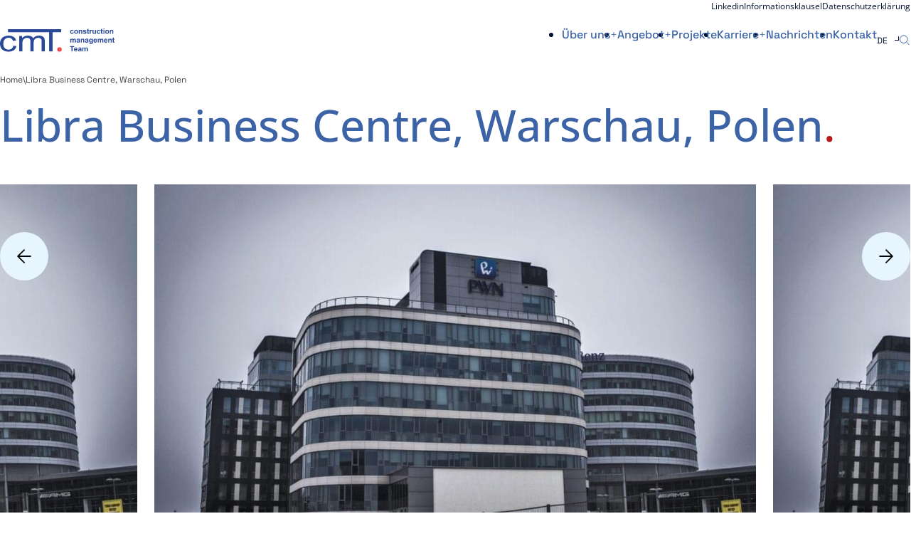

--- FILE ---
content_type: text/html; charset=UTF-8
request_url: https://www.cmteam.net/de/projekty/libra-business-centre-warschau-polen/
body_size: 14644
content:
<!DOCTYPE html>
<html lang="de">
	<head>
		<meta charset="utf-8">
	<title>Libra Business Centre, Warschau, Polen - cmT - construction management Team</title>
			<meta name="description" content="Oferujemy kompleksową obsługę inwestycji" />
		<meta name="viewport" content="width=device-width, initial-scale=1.0">
	<meta name="simple-title" content="Libra Business Centre, Warschau, Polen">
	<meta http-equiv="X-UA-Compatible" content="IE=edge">
	<link rel="icon" type="image/x-icon" href="/favicon.ico">
	<meta name='robots' content='index, follow, max-image-preview:large, max-snippet:-1, max-video-preview:-1' />
<script id="cookieyes" type="text/javascript" src="https://cdn-cookieyes.com/client_data/b468e648e7bfab0e8ff83dda/script.js"></script><link rel="alternate" href="https://www.cmteam.net/projekty/libra-business-centre-warszawa-polska/" hreflang="pl" />
<link rel="alternate" href="https://www.cmteam.net/en/projekty/libra-business-centre-warsaw-poland/" hreflang="en" />
<link rel="alternate" href="https://www.cmteam.net/de/projekty/libra-business-centre-warschau-polen/" hreflang="de" />
<link rel="alternate" href="https://www.cmteam.net/es/projekty/libra-business-centre-varsovia-polonia/" hreflang="es" />

	<!-- This site is optimized with the Yoast SEO plugin v24.9 - https://yoast.com/wordpress/plugins/seo/ -->
	<link rel="canonical" href="https://www.cmteam.net/de/projekty/libra-business-centre-warschau-polen/" />
	<meta property="og:locale" content="de_DE" />
	<meta property="og:locale:alternate" content="pl_PL" />
	<meta property="og:locale:alternate" content="en_GB" />
	<meta property="og:locale:alternate" content="es_ES" />
	<meta property="og:type" content="article" />
	<meta property="og:title" content="Libra Business Centre, Warschau, Polen - cmT - construction management Team" />
	<meta property="og:url" content="https://www.cmteam.net/de/projekty/libra-business-centre-warschau-polen/" />
	<meta property="og:site_name" content="cmT - construction management Team" />
	<meta property="og:image" content="https://www.cmteam.net/wp-content/uploads/2024/02/cmThomepage.jpg" />
	<meta property="og:image:width" content="1280" />
	<meta property="og:image:height" content="853" />
	<meta property="og:image:type" content="image/jpeg" />
	<meta name="twitter:card" content="summary_large_image" />
	<script type="application/ld+json" class="yoast-schema-graph">{"@context":"https://schema.org","@graph":[{"@type":"WebPage","@id":"https://www.cmteam.net/de/projekty/libra-business-centre-warschau-polen/","url":"https://www.cmteam.net/de/projekty/libra-business-centre-warschau-polen/","name":"Libra Business Centre, Warschau, Polen - cmT - construction management Team","isPartOf":{"@id":"https://www.cmteam.net/de/#website"},"datePublished":"2024-02-26T14:57:41+00:00","breadcrumb":{"@id":"https://www.cmteam.net/de/projekty/libra-business-centre-warschau-polen/#breadcrumb"},"inLanguage":"de","potentialAction":[{"@type":"ReadAction","target":["https://www.cmteam.net/de/projekty/libra-business-centre-warschau-polen/"]}]},{"@type":"BreadcrumbList","@id":"https://www.cmteam.net/de/projekty/libra-business-centre-warschau-polen/#breadcrumb","itemListElement":[{"@type":"ListItem","position":1,"name":"Home","item":"https://www.cmteam.net/de/"},{"@type":"ListItem","position":2,"name":"Libra Business Centre, Warschau, Polen"}]},{"@type":"WebSite","@id":"https://www.cmteam.net/de/#website","url":"https://www.cmteam.net/de/","name":"cmT - construction management Team","description":"Oferujemy kompleksową obsługę inwestycji","potentialAction":[{"@type":"SearchAction","target":{"@type":"EntryPoint","urlTemplate":"https://www.cmteam.net/de/?s={search_term_string}"},"query-input":{"@type":"PropertyValueSpecification","valueRequired":true,"valueName":"search_term_string"}}],"inLanguage":"de"}]}</script>
	<!-- / Yoast SEO plugin. -->


<style id='wp-img-auto-sizes-contain-inline-css' type='text/css'>
img:is([sizes=auto i],[sizes^="auto," i]){contain-intrinsic-size:3000px 1500px}
/*# sourceURL=wp-img-auto-sizes-contain-inline-css */
</style>
<style id='classic-theme-styles-inline-css' type='text/css'>
/*! This file is auto-generated */
.wp-block-button__link{color:#fff;background-color:#32373c;border-radius:9999px;box-shadow:none;text-decoration:none;padding:calc(.667em + 2px) calc(1.333em + 2px);font-size:1.125em}.wp-block-file__button{background:#32373c;color:#fff;text-decoration:none}
/*# sourceURL=/wp-includes/css/classic-themes.min.css */
</style>
<link rel='stylesheet' id='dependency-css' href='https://www.cmteam.net/wp-content/themes/cmt/dist/css/dependencies.min.css?ver=81161c8b77452e595e867fcfa832bb04' type='text/css' media='all' />
<link rel='stylesheet' id='app-css' href='https://www.cmteam.net/wp-content/themes/cmt/dist/css/app.min.css?ver=81161c8b77452e595e867fcfa832bb04' type='text/css' media='all' />
<link rel="https://api.w.org/" href="https://www.cmteam.net/wp-json/" /><link rel="alternate" title="JSON" type="application/json" href="https://www.cmteam.net/wp-json/wp/v2/project/2377" />	<!-- Google tag (gtag.js) -->
<script async src="https://www.googletagmanager.com/gtag/js?id=G-8B6W82EMCF"></script>
<script>
  window.dataLayer = window.dataLayer || [];
  function gtag(){dataLayer.push(arguments);}
  gtag('js', new Date());

  gtag('config', 'G-8B6W82EMCF');
</script><style id='global-styles-inline-css' type='text/css'>
:root{--wp--preset--aspect-ratio--square: 1;--wp--preset--aspect-ratio--4-3: 4/3;--wp--preset--aspect-ratio--3-4: 3/4;--wp--preset--aspect-ratio--3-2: 3/2;--wp--preset--aspect-ratio--2-3: 2/3;--wp--preset--aspect-ratio--16-9: 16/9;--wp--preset--aspect-ratio--9-16: 9/16;--wp--preset--color--black: #000000;--wp--preset--color--cyan-bluish-gray: #abb8c3;--wp--preset--color--white: #ffffff;--wp--preset--color--pale-pink: #f78da7;--wp--preset--color--vivid-red: #cf2e2e;--wp--preset--color--luminous-vivid-orange: #ff6900;--wp--preset--color--luminous-vivid-amber: #fcb900;--wp--preset--color--light-green-cyan: #7bdcb5;--wp--preset--color--vivid-green-cyan: #00d084;--wp--preset--color--pale-cyan-blue: #8ed1fc;--wp--preset--color--vivid-cyan-blue: #0693e3;--wp--preset--color--vivid-purple: #9b51e0;--wp--preset--gradient--vivid-cyan-blue-to-vivid-purple: linear-gradient(135deg,rgb(6,147,227) 0%,rgb(155,81,224) 100%);--wp--preset--gradient--light-green-cyan-to-vivid-green-cyan: linear-gradient(135deg,rgb(122,220,180) 0%,rgb(0,208,130) 100%);--wp--preset--gradient--luminous-vivid-amber-to-luminous-vivid-orange: linear-gradient(135deg,rgb(252,185,0) 0%,rgb(255,105,0) 100%);--wp--preset--gradient--luminous-vivid-orange-to-vivid-red: linear-gradient(135deg,rgb(255,105,0) 0%,rgb(207,46,46) 100%);--wp--preset--gradient--very-light-gray-to-cyan-bluish-gray: linear-gradient(135deg,rgb(238,238,238) 0%,rgb(169,184,195) 100%);--wp--preset--gradient--cool-to-warm-spectrum: linear-gradient(135deg,rgb(74,234,220) 0%,rgb(151,120,209) 20%,rgb(207,42,186) 40%,rgb(238,44,130) 60%,rgb(251,105,98) 80%,rgb(254,248,76) 100%);--wp--preset--gradient--blush-light-purple: linear-gradient(135deg,rgb(255,206,236) 0%,rgb(152,150,240) 100%);--wp--preset--gradient--blush-bordeaux: linear-gradient(135deg,rgb(254,205,165) 0%,rgb(254,45,45) 50%,rgb(107,0,62) 100%);--wp--preset--gradient--luminous-dusk: linear-gradient(135deg,rgb(255,203,112) 0%,rgb(199,81,192) 50%,rgb(65,88,208) 100%);--wp--preset--gradient--pale-ocean: linear-gradient(135deg,rgb(255,245,203) 0%,rgb(182,227,212) 50%,rgb(51,167,181) 100%);--wp--preset--gradient--electric-grass: linear-gradient(135deg,rgb(202,248,128) 0%,rgb(113,206,126) 100%);--wp--preset--gradient--midnight: linear-gradient(135deg,rgb(2,3,129) 0%,rgb(40,116,252) 100%);--wp--preset--font-size--small: 13px;--wp--preset--font-size--medium: 20px;--wp--preset--font-size--large: 36px;--wp--preset--font-size--x-large: 42px;--wp--preset--spacing--20: 0.44rem;--wp--preset--spacing--30: 0.67rem;--wp--preset--spacing--40: 1rem;--wp--preset--spacing--50: 1.5rem;--wp--preset--spacing--60: 2.25rem;--wp--preset--spacing--70: 3.38rem;--wp--preset--spacing--80: 5.06rem;--wp--preset--shadow--natural: 6px 6px 9px rgba(0, 0, 0, 0.2);--wp--preset--shadow--deep: 12px 12px 50px rgba(0, 0, 0, 0.4);--wp--preset--shadow--sharp: 6px 6px 0px rgba(0, 0, 0, 0.2);--wp--preset--shadow--outlined: 6px 6px 0px -3px rgb(255, 255, 255), 6px 6px rgb(0, 0, 0);--wp--preset--shadow--crisp: 6px 6px 0px rgb(0, 0, 0);}:where(.is-layout-flex){gap: 0.5em;}:where(.is-layout-grid){gap: 0.5em;}body .is-layout-flex{display: flex;}.is-layout-flex{flex-wrap: wrap;align-items: center;}.is-layout-flex > :is(*, div){margin: 0;}body .is-layout-grid{display: grid;}.is-layout-grid > :is(*, div){margin: 0;}:where(.wp-block-columns.is-layout-flex){gap: 2em;}:where(.wp-block-columns.is-layout-grid){gap: 2em;}:where(.wp-block-post-template.is-layout-flex){gap: 1.25em;}:where(.wp-block-post-template.is-layout-grid){gap: 1.25em;}.has-black-color{color: var(--wp--preset--color--black) !important;}.has-cyan-bluish-gray-color{color: var(--wp--preset--color--cyan-bluish-gray) !important;}.has-white-color{color: var(--wp--preset--color--white) !important;}.has-pale-pink-color{color: var(--wp--preset--color--pale-pink) !important;}.has-vivid-red-color{color: var(--wp--preset--color--vivid-red) !important;}.has-luminous-vivid-orange-color{color: var(--wp--preset--color--luminous-vivid-orange) !important;}.has-luminous-vivid-amber-color{color: var(--wp--preset--color--luminous-vivid-amber) !important;}.has-light-green-cyan-color{color: var(--wp--preset--color--light-green-cyan) !important;}.has-vivid-green-cyan-color{color: var(--wp--preset--color--vivid-green-cyan) !important;}.has-pale-cyan-blue-color{color: var(--wp--preset--color--pale-cyan-blue) !important;}.has-vivid-cyan-blue-color{color: var(--wp--preset--color--vivid-cyan-blue) !important;}.has-vivid-purple-color{color: var(--wp--preset--color--vivid-purple) !important;}.has-black-background-color{background-color: var(--wp--preset--color--black) !important;}.has-cyan-bluish-gray-background-color{background-color: var(--wp--preset--color--cyan-bluish-gray) !important;}.has-white-background-color{background-color: var(--wp--preset--color--white) !important;}.has-pale-pink-background-color{background-color: var(--wp--preset--color--pale-pink) !important;}.has-vivid-red-background-color{background-color: var(--wp--preset--color--vivid-red) !important;}.has-luminous-vivid-orange-background-color{background-color: var(--wp--preset--color--luminous-vivid-orange) !important;}.has-luminous-vivid-amber-background-color{background-color: var(--wp--preset--color--luminous-vivid-amber) !important;}.has-light-green-cyan-background-color{background-color: var(--wp--preset--color--light-green-cyan) !important;}.has-vivid-green-cyan-background-color{background-color: var(--wp--preset--color--vivid-green-cyan) !important;}.has-pale-cyan-blue-background-color{background-color: var(--wp--preset--color--pale-cyan-blue) !important;}.has-vivid-cyan-blue-background-color{background-color: var(--wp--preset--color--vivid-cyan-blue) !important;}.has-vivid-purple-background-color{background-color: var(--wp--preset--color--vivid-purple) !important;}.has-black-border-color{border-color: var(--wp--preset--color--black) !important;}.has-cyan-bluish-gray-border-color{border-color: var(--wp--preset--color--cyan-bluish-gray) !important;}.has-white-border-color{border-color: var(--wp--preset--color--white) !important;}.has-pale-pink-border-color{border-color: var(--wp--preset--color--pale-pink) !important;}.has-vivid-red-border-color{border-color: var(--wp--preset--color--vivid-red) !important;}.has-luminous-vivid-orange-border-color{border-color: var(--wp--preset--color--luminous-vivid-orange) !important;}.has-luminous-vivid-amber-border-color{border-color: var(--wp--preset--color--luminous-vivid-amber) !important;}.has-light-green-cyan-border-color{border-color: var(--wp--preset--color--light-green-cyan) !important;}.has-vivid-green-cyan-border-color{border-color: var(--wp--preset--color--vivid-green-cyan) !important;}.has-pale-cyan-blue-border-color{border-color: var(--wp--preset--color--pale-cyan-blue) !important;}.has-vivid-cyan-blue-border-color{border-color: var(--wp--preset--color--vivid-cyan-blue) !important;}.has-vivid-purple-border-color{border-color: var(--wp--preset--color--vivid-purple) !important;}.has-vivid-cyan-blue-to-vivid-purple-gradient-background{background: var(--wp--preset--gradient--vivid-cyan-blue-to-vivid-purple) !important;}.has-light-green-cyan-to-vivid-green-cyan-gradient-background{background: var(--wp--preset--gradient--light-green-cyan-to-vivid-green-cyan) !important;}.has-luminous-vivid-amber-to-luminous-vivid-orange-gradient-background{background: var(--wp--preset--gradient--luminous-vivid-amber-to-luminous-vivid-orange) !important;}.has-luminous-vivid-orange-to-vivid-red-gradient-background{background: var(--wp--preset--gradient--luminous-vivid-orange-to-vivid-red) !important;}.has-very-light-gray-to-cyan-bluish-gray-gradient-background{background: var(--wp--preset--gradient--very-light-gray-to-cyan-bluish-gray) !important;}.has-cool-to-warm-spectrum-gradient-background{background: var(--wp--preset--gradient--cool-to-warm-spectrum) !important;}.has-blush-light-purple-gradient-background{background: var(--wp--preset--gradient--blush-light-purple) !important;}.has-blush-bordeaux-gradient-background{background: var(--wp--preset--gradient--blush-bordeaux) !important;}.has-luminous-dusk-gradient-background{background: var(--wp--preset--gradient--luminous-dusk) !important;}.has-pale-ocean-gradient-background{background: var(--wp--preset--gradient--pale-ocean) !important;}.has-electric-grass-gradient-background{background: var(--wp--preset--gradient--electric-grass) !important;}.has-midnight-gradient-background{background: var(--wp--preset--gradient--midnight) !important;}.has-small-font-size{font-size: var(--wp--preset--font-size--small) !important;}.has-medium-font-size{font-size: var(--wp--preset--font-size--medium) !important;}.has-large-font-size{font-size: var(--wp--preset--font-size--large) !important;}.has-x-large-font-size{font-size: var(--wp--preset--font-size--x-large) !important;}
/*# sourceURL=global-styles-inline-css */
</style>
</head>
	<body class="wp-singular project-template-default single single-project postid-2377 wp-theme-cmt">
		<header class="header">
		<div class="page-container page-container-default header-misc">
				<ul class="socials">
					<li>
												<a href="https://www.linkedin.com/company/cmteam-sp-z-o-o?originalSubdomain=pl"
				   target="_blank"
				   rel="nofollow noopener noreferrer"
				   aria-label="Linkedin"
				>
											Linkedin									</a>
			</li>
					<li>
												<a href="https://www.cmteam.net/de/informationsklausel/"
				   target="_blank"
				   rel="nofollow noopener noreferrer"
				   aria-label="Informationsklausel"
				>
											Informationsklausel									</a>
			</li>
					<li>
												<a href="https://www.cmteam.net/de/datenschutzerklaerung/"
				   target="_blank"
				   rel="nofollow noopener noreferrer"
				   aria-label="Datenschutzerklärung"
				>
											Datenschutzerklärung									</a>
			</li>
			</ul>
		</div>
		<div class="page-container page-container-default header-main">
			<div class="site-details">
				<a class="site-logo" href="https://www.cmteam.net/de/">
																<img width="161" height="32" src="https://www.cmteam.net/wp-content/uploads/2024/02/CMT_captionhorizontalcolor.svg" class="attachment-mobile-xs size-mobile-xs" alt="" decoding="async" />									</a>
				<div class="site-title"></div>
			</div>

			<div class="menu-overlay">
				<nav id="header-main-menu-container" class="header-main-menu-container"><ul id="header-main-menu" class="header-main-menu" data-level="1"><li itemscope="itemscope" itemtype="https://www.schema.org/SiteNavigationElement" id="menu-item-2181" class="menu-item menu-item-type-post_type menu-item-object-page menu-item-has-children dropdown menu-item-2181 nav-item"><a data-depth="1" href="#">Über uns</a>
<ul class="submenu"   data-level=2>
	<li itemscope="itemscope" itemtype="https://www.schema.org/SiteNavigationElement" id="menu-item-2194" class="menu-item menu-item-type-post_type menu-item-object-page menu-item-2194 nav-item"><a data-depth="2" href="https://www.cmteam.net/de/ueber-uns/geschaeftsprofil-und-erfahrung/">Geschäftsprofil und Erfahrung</a></li>
	<li itemscope="itemscope" itemtype="https://www.schema.org/SiteNavigationElement" id="menu-item-2193" class="menu-item menu-item-type-post_type menu-item-object-page menu-item-2193 nav-item"><a data-depth="2" href="https://www.cmteam.net/de/ueber-uns/leitung/">Leitung</a></li>
	<li itemscope="itemscope" itemtype="https://www.schema.org/SiteNavigationElement" id="menu-item-2192" class="menu-item menu-item-type-post_type menu-item-object-page menu-item-2192 nav-item"><a data-depth="2" href="https://www.cmteam.net/de/ueber-uns/sie-vertrauen-uns/">Sie vertrauen uns</a></li>
</ul>
</li>
<li itemscope="itemscope" itemtype="https://www.schema.org/SiteNavigationElement" id="menu-item-2184" class="menu-item menu-item-type-post_type menu-item-object-page menu-item-has-children dropdown menu-item-2184 nav-item"><a data-depth="1" href="#">Angebot</a>
<ul class="submenu"   data-level=2>
	<li itemscope="itemscope" itemtype="https://www.schema.org/SiteNavigationElement" id="menu-item-2189" class="menu-item menu-item-type-post_type menu-item-object-page menu-item-2189 nav-item"><a data-depth="2" href="https://www.cmteam.net/de/angebot/projekt-und-baumanagement/">Projekt- und Baumanagement</a></li>
	<li itemscope="itemscope" itemtype="https://www.schema.org/SiteNavigationElement" id="menu-item-2188" class="menu-item menu-item-type-post_type menu-item-object-page menu-item-2188 nav-item"><a data-depth="2" href="https://www.cmteam.net/de/angebot/technische-audits-dd/">Technische Audits/DD</a></li>
	<li itemscope="itemscope" itemtype="https://www.schema.org/SiteNavigationElement" id="menu-item-2187" class="menu-item menu-item-type-post_type menu-item-object-page menu-item-2187 nav-item"><a data-depth="2" href="https://www.cmteam.net/de/angebot/fit-outs-und-umbauten/">Fit-outs und Umbauten</a></li>
	<li itemscope="itemscope" itemtype="https://www.schema.org/SiteNavigationElement" id="menu-item-2186" class="menu-item menu-item-type-post_type menu-item-object-page menu-item-2186 nav-item"><a data-depth="2" href="https://www.cmteam.net/de/angebot/investorenaufsicht-oder-monitoring/">Investorenaufsicht oder Monitoring</a></li>
	<li itemscope="itemscope" itemtype="https://www.schema.org/SiteNavigationElement" id="menu-item-2185" class="menu-item menu-item-type-post_type menu-item-object-page menu-item-2185 nav-item"><a data-depth="2" href="https://www.cmteam.net/de/angebot/claimmanagement-beratung/">Claimmanagement. Beratung</a></li>
	<li itemscope="itemscope" itemtype="https://www.schema.org/SiteNavigationElement" id="menu-item-2190" class="menu-item menu-item-type-post_type menu-item-object-page menu-item-2190 nav-item"><a data-depth="2" href="https://www.cmteam.net/de/angebot/design-dienstleistungen/">Design Dienstleistungen</a></li>
</ul>
</li>
<li itemscope="itemscope" itemtype="https://www.schema.org/SiteNavigationElement" id="menu-item-2191" class="menu-item menu-item-type-post_type menu-item-object-page menu-item-2191 nav-item"><a data-depth="1" href="https://www.cmteam.net/de/projekte/">Projekte</a></li>
<li itemscope="itemscope" itemtype="https://www.schema.org/SiteNavigationElement" id="menu-item-2182" class="menu-item menu-item-type-post_type menu-item-object-page menu-item-has-children dropdown menu-item-2182 nav-item"><a data-depth="1" href="#">Karriere</a>
<ul class="submenu"   data-level=2>
	<li itemscope="itemscope" itemtype="https://www.schema.org/SiteNavigationElement" id="menu-item-2183" class="menu-item menu-item-type-post_type menu-item-object-page menu-item-2183 nav-item"><a data-depth="2" href="https://www.cmteam.net/de/karriere/warum-cmt/">Warum cmT</a></li>
	<li itemscope="itemscope" itemtype="https://www.schema.org/SiteNavigationElement" id="menu-item-2195" class="menu-item menu-item-type-post_type menu-item-object-page menu-item-2195 nav-item"><a data-depth="2" href="https://www.cmteam.net/de/karriere/aktuelle-rekrutierungen/">Aktuelle Rekrutierungen</a></li>
</ul>
</li>
<li itemscope="itemscope" itemtype="https://www.schema.org/SiteNavigationElement" id="menu-item-2201" class="menu-item menu-item-type-post_type menu-item-object-page menu-item-2201 nav-item"><a data-depth="1" href="https://www.cmteam.net/de/ankuendigungen/">Nachrichten</a></li>
<li itemscope="itemscope" itemtype="https://www.schema.org/SiteNavigationElement" id="menu-item-2200" class="menu-item menu-item-type-post_type menu-item-object-page menu-item-2200 nav-item"><a data-depth="1" href="https://www.cmteam.net/de/kontakt-2/">Kontakt</a></li>
</ul></nav>			</div>

			<div class="site-tools">
					<div class="tool-container language-switcher">
		<button type="button" class="language-toggle">
			de		</button>
		<ul class="language-list">
											<li>
					<a href="/" target="_self" class="acf-link">PL</a>				</li>
											<li>
					<a href="/en" target="_self" class="acf-link">EN</a>				</li>
											<li>
					<a href="/de" target="_self" class="acf-link">DE</a>				</li>
											<li>
					<a href="/es" target="_self" class="acf-link">ES</a>				</li>
					</ul>
	</div>
					<div class="tool-container search-container">
		<button
			type="button"
			class="tool-trigger search-trigger"
			aria-label="Suchen"
		>
			<span class="search-icon-open"><svg width="16" height="17" viewBox="0 0 16 17" fill="none" xmlns="http://www.w3.org/2000/svg"><circle cx="6.667" cy="7.167" r="5.333" stroke="#3B63A6"/><path d="M14.666 15.166l-4-4" stroke="#3B63A6"/></svg></span>
			<span class="search-icon-close"><svg width="17" height="16" viewBox="0 0 17 16" fill="none" xmlns="http://www.w3.org/2000/svg"><path stroke="#3B63A6" d="M1.43.646l14.849 14.85M.723 15.646L15.572.797"/></svg></span>
		</button>
		<form method="get" action="/" class="search-panel">
			<div class="search-panel-wrapper">
				<input class="search-input"
				       placeholder="Suchen"
				       aria-label="Suchen"
				       name="s"
				>
				<button type="submit"
				        class="perform-search"
				><svg width="16" height="17" viewBox="0 0 16 17" fill="none" xmlns="http://www.w3.org/2000/svg"><circle cx="6.667" cy="7.167" r="5.333" stroke="#3B63A6"/><path d="M14.666 15.166l-4-4" stroke="#3B63A6"/></svg></button>
			</div>
		</form>
	</div>
				<div class="tool-container menu-hamburger">
	<button
		type="button"
		class="tool-trigger menu-toggle"
		aria-label="przelacz_menu"
	>
		<span class="icon">
			<span class="icon-inner"></span>
		</span>
	</button>
</div>
			</div>
		</div>
	</header>

    <main class="subpage">
        
<section class="top no-image">
	<div class="page-container page-container-default">
		<div class="top-items">
			<div class="breadcrumbs grotesk">
	<ul class="breadcrumbs-list">
		<li><a href="https://www.cmteam.net/de/">Home</a></li>
		<li aria-hidden="true"><span>\</span></li>
				<li><span>Libra Business Centre, Warschau, Polen</span></li>
	</ul>
</div>
		</div>
		<h1 class="">
			Libra Business Centre, Warschau, Polen		</h1>
	</div>
	</section>
	<div class="modules">
		
<section class="module gallery preview">
	<div class="page-container page-container-relative">
					<div class="swiper gallery" data-thumbnails="">
				<div class="swiper-wrapper">
																		<div class="swiper-slide">
																									<img width="962" height="575" src="https://www.cmteam.net/wp-content/uploads/2024/02/LibraBusinessCentreWarszawaPolska962x575.jpg" class="gallery-image-0" alt="" decoding="async" fetchpriority="high" srcset="https://www.cmteam.net/wp-content/uploads/2024/02/LibraBusinessCentreWarszawaPolska962x575.jpg 962w, https://www.cmteam.net/wp-content/uploads/2024/02/LibraBusinessCentreWarszawaPolska962x575-150x90.jpg 150w, https://www.cmteam.net/wp-content/uploads/2024/02/LibraBusinessCentreWarszawaPolska962x575-575x344.jpg 575w" sizes="(max-width: 962px) 100vw, 962px" />															</div>
															</div>
			</div>
					<div class="swiper-navigation">
	<button
		type="button"
		class="swiper-navigation-button swiper-navigation-prev"
	><svg xmlns="http://www.w3.org/2000/svg" width="22" height="22" viewBox="0 0 22 22" fill="none"><path d="M20.816 11H1.184M11 1.184L1.184 11 11 20.816" stroke="#000" stroke-width="2" stroke-linecap="round" stroke-linejoin="round"/></svg></button>
	<button
		type="button"
		class="swiper-navigation-button swiper-navigation-next"
	><svg xmlns="http://www.w3.org/2000/svg" width="22" height="22" viewBox="0 0 22 22" fill="none"><path d="M20.816 11H1.184M11 1.184L1.184 11 11 20.816" stroke="#000" stroke-width="2" stroke-linecap="round" stroke-linejoin="round"/></svg></button>
</div>
	</div>
</section>

<section class="module column-with-lead">
	<div class="page-container page-container-default">
		<div class="content grid gap-3">
			<div class="column col-r">
									<h2 class="title">Libra Business Centre, Warschau, Polen</h2>
							</div>
		</div>
		<div class="content grid gap-3">
			<div class="column col-l">
									<h2 class="as-h5">The scope of cmT services</h2>
							</div>
			<div class="column col-r">
				<div class="wysiwyg">
					<ul>
<li>Technical inspection of the building</li>
<li>Due Dilligence Report</li>
<li>Quality control</li>
<li>Defects identification</li>
<li>Estimation of costs of defects removal</li>
<li>Monitoring of fit-out works for new Tenants</li>
<li>Verification of the Design for fit-out works</li>
<li>Claims management</li>
<li>Typ: Bürogebäude</li>
</ul>
				</div>
			</div>
		</div>
	</div>
</section>
	<section class="module big-numbers margin-bottom alignment-- text-smaller">
		<div class="page-container page-container-default">
			<div class="relative-wrapper">
				<div class="content grid">
					<div class="column col-l"></div>
					<div class="column col-r">
						<div class="big-numbers-container">
							
	<div class="number-component theme-light text-size--small with-icon with-value with_background">
		<div class="value-wrapper">
						<div>
									<div class="value animated-value">10 832m²</div>
											</div>
		</div>
		<div class="caption">Fläche</div>
	</div>
							</div>
					</div>
				</div>
			</div>
		</div>
	</section>
<section class="module related-projects">
	<div class="page-container page-container-default">
		<h2>Prüfen Sie ähnliche Projekte</h2>
	</div>
	<div class="projects-slider">
	<div class="page-container page-container-relative">
		<div class="page-container page-container-default nested-with-margin">
			<div class="swiper swiper-projects">
				<div id="projects-slides" class="swiper-wrapper">
						
	<div class="swiper-slide projects-slide">
		
						<a class="project-excerpt"
			   href="https://www.cmteam.net/de/projekty/swobodna-spot-wroclaw-polen/"
			>
									<div class="project-excerpt-thumb link-bubble">
						<img width="1920" height="1080" src="https://www.cmteam.net/wp-content/uploads/2024/03/612808_1920x1080.jpg" class="attachment-fhd size-fhd" alt="" decoding="async" srcset="https://www.cmteam.net/wp-content/uploads/2024/03/612808_1920x1080.jpg 1920w, https://www.cmteam.net/wp-content/uploads/2024/03/612808_1920x1080-150x84.jpg 150w, https://www.cmteam.net/wp-content/uploads/2024/03/612808_1920x1080-1140x641.jpg 1140w, https://www.cmteam.net/wp-content/uploads/2024/03/612808_1920x1080-575x323.jpg 575w" sizes="(max-width: 1920px) 100vw, 1920px" />					</div>
								<p class="project-excerpt-title">SWOBODNA SPOT, Wrocław, Polen</p>
			</a>
			
		
						<a class="project-excerpt"
			   href="https://www.cmteam.net/de/projekty/bema-plaza-wroclaw-polen/"
			>
									<div class="project-excerpt-thumb link-bubble">
						<img width="800" height="800" src="https://www.cmteam.net/wp-content/uploads/2024/03/800x800.png" class="attachment-fhd size-fhd" alt="" decoding="async" srcset="https://www.cmteam.net/wp-content/uploads/2024/03/800x800.png 800w, https://www.cmteam.net/wp-content/uploads/2024/03/800x800-150x150.png 150w, https://www.cmteam.net/wp-content/uploads/2024/03/800x800-575x575.png 575w" sizes="(max-width: 800px) 100vw, 800px" />					</div>
								<p class="project-excerpt-title">Bema Plaza, Wrocław, Polen</p>
			</a>
			
		
						<a class="project-excerpt"
			   href="https://www.cmteam.net/de/projekty/adgar-bit-warschau-polen/"
			>
									<div class="project-excerpt-thumb link-bubble">
						<img width="500" height="500" src="https://www.cmteam.net/wp-content/uploads/2024/02/AdgarBitWarszawaPolska_1962x5751.png" class="attachment-fhd size-fhd" alt="" decoding="async" srcset="https://www.cmteam.net/wp-content/uploads/2024/02/AdgarBitWarszawaPolska_1962x5751.png 500w, https://www.cmteam.net/wp-content/uploads/2024/02/AdgarBitWarszawaPolska_1962x5751-150x150.png 150w" sizes="(max-width: 500px) 100vw, 500px" />					</div>
								<p class="project-excerpt-title">ADGAR Bit, Warschau, Polen</p>
			</a>
			
			</div>

	
					<div class="swiper-slide projects-slide">
		
				<a class="project-excerpt"
		   href="https://www.cmteam.net/de/projekty/adgar-park-west-adgar-plaza-one-adgar-plaza-a-warschau-polen/"
		>
							<div class="project-excerpt-thumb link-bubble">
					<img width="500" height="500" src="https://www.cmteam.net/wp-content/uploads/2024/02/AdgarParkWestAdgarPlazaOneAdgarPlazaAWarszawaPoland_3962x5751.png" class="attachment-fhd size-fhd" alt="" decoding="async" srcset="https://www.cmteam.net/wp-content/uploads/2024/02/AdgarParkWestAdgarPlazaOneAdgarPlazaAWarszawaPoland_3962x5751.png 500w, https://www.cmteam.net/wp-content/uploads/2024/02/AdgarParkWestAdgarPlazaOneAdgarPlazaAWarszawaPoland_3962x5751-150x150.png 150w" sizes="(max-width: 500px) 100vw, 500px" />				</div>
						<p class="project-excerpt-title">Adgar Park West, Adgar Plaza One, Adgar Plaza A, Warschau, Polen</p>
		</a>
		
		
	
		
				<a class="project-excerpt"
		   href="https://www.cmteam.net/de/projekty/atrium-centrum-warschau-polen/"
		>
							<div class="project-excerpt-thumb link-bubble">
					<img width="500" height="500" src="https://www.cmteam.net/wp-content/uploads/2024/02/AtriumCentrumWarszawaPolska_1962x5751.png" class="attachment-fhd size-fhd" alt="" decoding="async" srcset="https://www.cmteam.net/wp-content/uploads/2024/02/AtriumCentrumWarszawaPolska_1962x5751.png 500w, https://www.cmteam.net/wp-content/uploads/2024/02/AtriumCentrumWarszawaPolska_1962x5751-150x150.png 150w" sizes="(max-width: 500px) 100vw, 500px" />				</div>
						<p class="project-excerpt-title">Atrium Centrum, Warschau, Polen</p>
		</a>
		
		
	
		
				<a class="project-excerpt"
		   href="https://www.cmteam.net/de/projekty/atrium-garden-warschau-polen/"
		>
							<div class="project-excerpt-thumb link-bubble">
					<img width="500" height="500" src="https://www.cmteam.net/wp-content/uploads/2024/02/AtriumGardenWarszawaPolska_3962x5751.png" class="attachment-fhd size-fhd" alt="" decoding="async" srcset="https://www.cmteam.net/wp-content/uploads/2024/02/AtriumGardenWarszawaPolska_3962x5751.png 500w, https://www.cmteam.net/wp-content/uploads/2024/02/AtriumGardenWarszawaPolska_3962x5751-150x150.png 150w" sizes="(max-width: 500px) 100vw, 500px" />				</div>
						<p class="project-excerpt-title">Atrium Garden, Warschau, Polen</p>
		</a>
		
		
	
		
				<a class="project-excerpt"
		   href="https://www.cmteam.net/de/projekty/browary-warszawskie-warschau-polen/"
		>
							<div class="project-excerpt-thumb link-bubble">
					<img width="500" height="500" src="https://www.cmteam.net/wp-content/uploads/2024/02/BrowaryWarszawskieWarszawaPolska_1962x5751.png" class="attachment-fhd size-fhd" alt="" decoding="async" srcset="https://www.cmteam.net/wp-content/uploads/2024/02/BrowaryWarszawskieWarszawaPolska_1962x5751.png 500w, https://www.cmteam.net/wp-content/uploads/2024/02/BrowaryWarszawskieWarszawaPolska_1962x5751-150x150.png 150w" sizes="(max-width: 500px) 100vw, 500px" />				</div>
						<p class="project-excerpt-title">Browary Warszawskie, Warschau, Polen</p>
		</a>
		
					</div>
		
	
					<div class="swiper-slide projects-slide">
		
				<a class="project-excerpt"
		   href="https://www.cmteam.net/de/projekty/atrium-international-business-center-warschau-polen/"
		>
							<div class="project-excerpt-thumb link-bubble">
					<img width="500" height="500" src="https://www.cmteam.net/wp-content/uploads/2024/02/DSC00441962x5751.png" class="attachment-fhd size-fhd" alt="" decoding="async" srcset="https://www.cmteam.net/wp-content/uploads/2024/02/DSC00441962x5751.png 500w, https://www.cmteam.net/wp-content/uploads/2024/02/DSC00441962x5751-150x150.png 150w" sizes="(max-width: 500px) 100vw, 500px" />				</div>
						<p class="project-excerpt-title">Atrium International Business Center, Warschau, Polen</p>
		</a>
		
		
	
		
				<a class="project-excerpt"
		   href="https://www.cmteam.net/de/projekty/ambasada-usa-warschau-polen/"
		>
							<div class="project-excerpt-thumb link-bubble">
					<img width="500" height="500" src="https://www.cmteam.net/wp-content/uploads/2024/02/americanflag962x5751.png" class="attachment-fhd size-fhd" alt="" decoding="async" srcset="https://www.cmteam.net/wp-content/uploads/2024/02/americanflag962x5751.png 500w, https://www.cmteam.net/wp-content/uploads/2024/02/americanflag962x5751-150x150.png 150w" sizes="(max-width: 500px) 100vw, 500px" />				</div>
						<p class="project-excerpt-title">Ambasada USA, Warschau, Polen</p>
		</a>
		
		
	
		
				<a class="project-excerpt"
		   href="https://www.cmteam.net/de/projekty/philips-lodz-polen/"
		>
							<div class="project-excerpt-thumb link-bubble">
					<img width="500" height="500" src="https://www.cmteam.net/wp-content/uploads/2024/02/philips011.png" class="attachment-fhd size-fhd" alt="" decoding="async" srcset="https://www.cmteam.net/wp-content/uploads/2024/02/philips011.png 500w, https://www.cmteam.net/wp-content/uploads/2024/02/philips011-150x150.png 150w" sizes="(max-width: 500px) 100vw, 500px" />				</div>
						<p class="project-excerpt-title">Philips, Lodz, Polen</p>
		</a>
		
		
	
		
				<a class="project-excerpt"
		   href="https://www.cmteam.net/de/projekty/miasteczko-orange-warschau-polen/"
		>
							<div class="project-excerpt-thumb link-bubble">
					<img width="500" height="500" src="https://www.cmteam.net/wp-content/uploads/2024/02/Orange_2962x5751.png" class="attachment-fhd size-fhd" alt="" decoding="async" srcset="https://www.cmteam.net/wp-content/uploads/2024/02/Orange_2962x5751.png 500w, https://www.cmteam.net/wp-content/uploads/2024/02/Orange_2962x5751-150x150.png 150w" sizes="(max-width: 500px) 100vw, 500px" />				</div>
						<p class="project-excerpt-title">Miasteczko Orange, Warschau, Polen</p>
		</a>
		
					</div>
		
	
					<div class="swiper-slide projects-slide">
		
				<a class="project-excerpt"
		   href="https://www.cmteam.net/de/projekty/centrum-konferencyjne-nimbus-warschau-polen/"
		>
							<div class="project-excerpt-thumb link-bubble">
					<img width="500" height="500" src="https://www.cmteam.net/wp-content/uploads/2024/02/nimbus01962x5751.png" class="attachment-fhd size-fhd" alt="" decoding="async" srcset="https://www.cmteam.net/wp-content/uploads/2024/02/nimbus01962x5751.png 500w, https://www.cmteam.net/wp-content/uploads/2024/02/nimbus01962x5751-150x150.png 150w" sizes="(max-width: 500px) 100vw, 500px" />				</div>
						<p class="project-excerpt-title">Centrum Konferencyjne Nimbus, Warschau, Polen</p>
		</a>
		
		
	
		
				<a class="project-excerpt"
		   href="https://www.cmteam.net/de/projekty/budynek-biurowy-senator-warschau-polen/"
		>
							<div class="project-excerpt-thumb link-bubble">
					<img width="500" height="500" src="https://www.cmteam.net/wp-content/uploads/2024/02/senator09962x5751.png" class="attachment-fhd size-fhd" alt="" decoding="async" srcset="https://www.cmteam.net/wp-content/uploads/2024/02/senator09962x5751.png 500w, https://www.cmteam.net/wp-content/uploads/2024/02/senator09962x5751-150x150.png 150w" sizes="(max-width: 500px) 100vw, 500px" />				</div>
						<p class="project-excerpt-title">Budynek biurowy SENATOR, Warschau, Polen</p>
		</a>
		
		
	
		
				<a class="project-excerpt"
		   href="https://www.cmteam.net/de/projekty/daimler-chrysler-warschau-polen/"
		>
							<div class="project-excerpt-thumb link-bubble">
					<img width="500" height="500" src="https://www.cmteam.net/wp-content/uploads/2024/02/DSC00452962x5751.png" class="attachment-fhd size-fhd" alt="" decoding="async" srcset="https://www.cmteam.net/wp-content/uploads/2024/02/DSC00452962x5751.png 500w, https://www.cmteam.net/wp-content/uploads/2024/02/DSC00452962x5751-150x150.png 150w" sizes="(max-width: 500px) 100vw, 500px" />				</div>
						<p class="project-excerpt-title">Daimler Chrysler, Warschau, Polen</p>
		</a>
		
		
	
		
				<a class="project-excerpt"
		   href="https://www.cmteam.net/de/projekty/warsaw-financial-center-warschau-polen/"
		>
							<div class="project-excerpt-thumb link-bubble">
					<img width="500" height="500" src="https://www.cmteam.net/wp-content/uploads/2024/02/WFC_1962x5751.png" class="attachment-fhd size-fhd" alt="" decoding="async" srcset="https://www.cmteam.net/wp-content/uploads/2024/02/WFC_1962x5751.png 500w, https://www.cmteam.net/wp-content/uploads/2024/02/WFC_1962x5751-150x150.png 150w" sizes="(max-width: 500px) 100vw, 500px" />				</div>
						<p class="project-excerpt-title">Warsaw Financial Center, Warschau, Polen</p>
		</a>
		
					</div>
		
	
					<div class="swiper-slide projects-slide">
		
				<a class="project-excerpt"
		   href="https://www.cmteam.net/de/projekty/riverside-park-warschau-polen/"
		>
							<div class="project-excerpt-thumb link-bubble">
					<img width="507" height="500" src="https://www.cmteam.net/wp-content/uploads/2024/02/Riverside_6962x5751.png" class="attachment-fhd size-fhd" alt="" decoding="async" srcset="https://www.cmteam.net/wp-content/uploads/2024/02/Riverside_6962x5751.png 507w, https://www.cmteam.net/wp-content/uploads/2024/02/Riverside_6962x5751-150x148.png 150w" sizes="(max-width: 507px) 100vw, 507px" />				</div>
						<p class="project-excerpt-title">Riverside Park, Warschau, Polen</p>
		</a>
		
		
	
		
				<a class="project-excerpt"
		   href="https://www.cmteam.net/de/projekty/generation-park-warschau-polen/"
		>
							<div class="project-excerpt-thumb link-bubble">
					<img width="500" height="500" src="https://www.cmteam.net/wp-content/uploads/2024/02/generation962x5751-1.png" class="attachment-fhd size-fhd" alt="" decoding="async" srcset="https://www.cmteam.net/wp-content/uploads/2024/02/generation962x5751-1.png 500w, https://www.cmteam.net/wp-content/uploads/2024/02/generation962x5751-1-150x150.png 150w" sizes="(max-width: 500px) 100vw, 500px" />				</div>
						<p class="project-excerpt-title">Generation Park, Warschau, Polen</p>
		</a>
		
		
	
		
				<a class="project-excerpt"
		   href="https://www.cmteam.net/de/projekty/city-gate-bremen-deutschland/"
		>
							<div class="project-excerpt-thumb link-bubble">
					<img width="500" height="500" src="https://www.cmteam.net/wp-content/uploads/2024/02/vorschauvisualisierung3962x5751.png" class="attachment-fhd size-fhd" alt="" decoding="async" srcset="https://www.cmteam.net/wp-content/uploads/2024/02/vorschauvisualisierung3962x5751.png 500w, https://www.cmteam.net/wp-content/uploads/2024/02/vorschauvisualisierung3962x5751-150x150.png 150w" sizes="(max-width: 500px) 100vw, 500px" />				</div>
						<p class="project-excerpt-title">City Gate Bremen, Deutschland</p>
		</a>
		
		
	
		
				<a class="project-excerpt"
		   href="https://www.cmteam.net/de/projekty/salzburg-center-warschau-polen/"
		>
							<div class="project-excerpt-thumb link-bubble">
					<img width="500" height="500" src="https://www.cmteam.net/wp-content/uploads/2024/02/photo1962x5751.png" class="attachment-fhd size-fhd" alt="" decoding="async" srcset="https://www.cmteam.net/wp-content/uploads/2024/02/photo1962x5751.png 500w, https://www.cmteam.net/wp-content/uploads/2024/02/photo1962x5751-150x150.png 150w" sizes="(max-width: 500px) 100vw, 500px" />				</div>
						<p class="project-excerpt-title">Salzburg Center, Warschau, Polen</p>
		</a>
		
					</div>
		
	
					<div class="swiper-slide projects-slide">
		
				<a class="project-excerpt"
		   href="https://www.cmteam.net/de/projekty/siedziba-banku-raiffeisen-warschau-polen/"
		>
							<div class="project-excerpt-thumb link-bubble">
					<img width="500" height="500" src="https://www.cmteam.net/wp-content/uploads/2024/02/Raiffeisenbank1962x5751.png" class="attachment-fhd size-fhd" alt="" decoding="async" srcset="https://www.cmteam.net/wp-content/uploads/2024/02/Raiffeisenbank1962x5751.png 500w, https://www.cmteam.net/wp-content/uploads/2024/02/Raiffeisenbank1962x5751-150x150.png 150w" sizes="(max-width: 500px) 100vw, 500px" />				</div>
						<p class="project-excerpt-title">Siedziba Banku Raiffeisen, Warschau, Polen</p>
		</a>
		
		
	
		
				<a class="project-excerpt"
		   href="https://www.cmteam.net/de/projekty/praha-city-center-pragatschechien/"
		>
							<div class="project-excerpt-thumb link-bubble">
					<img width="500" height="500" src="https://www.cmteam.net/wp-content/uploads/2024/02/PCC_02962x5751.png" class="attachment-fhd size-fhd" alt="" decoding="async" srcset="https://www.cmteam.net/wp-content/uploads/2024/02/PCC_02962x5751.png 500w, https://www.cmteam.net/wp-content/uploads/2024/02/PCC_02962x5751-150x150.png 150w" sizes="(max-width: 500px) 100vw, 500px" />				</div>
						<p class="project-excerpt-title">Praha City Center, Praga,Tschechien</p>
		</a>
		
		
	
		
				<a class="project-excerpt"
		   href="https://www.cmteam.net/de/projekty/marszalkowska-76-office-centre-warschau-polen/"
		>
							<div class="project-excerpt-thumb link-bubble">
					<img width="500" height="500" src="https://www.cmteam.net/wp-content/uploads/2024/02/IMG_3054962x5751.png" class="attachment-fhd size-fhd" alt="" decoding="async" srcset="https://www.cmteam.net/wp-content/uploads/2024/02/IMG_3054962x5751.png 500w, https://www.cmteam.net/wp-content/uploads/2024/02/IMG_3054962x5751-150x150.png 150w" sizes="(max-width: 500px) 100vw, 500px" />				</div>
						<p class="project-excerpt-title">Marszałkowska 76 Office Centre, Warschau, Polen</p>
		</a>
		
		
	
		
				<a class="project-excerpt"
		   href="https://www.cmteam.net/de/projekty/mokotowska-square-warschau-polen/"
		>
							<div class="project-excerpt-thumb link-bubble">
					<img width="500" height="500" src="https://www.cmteam.net/wp-content/uploads/2024/02/IMG_3072962x5751.png" class="attachment-fhd size-fhd" alt="" decoding="async" srcset="https://www.cmteam.net/wp-content/uploads/2024/02/IMG_3072962x5751.png 500w, https://www.cmteam.net/wp-content/uploads/2024/02/IMG_3072962x5751-150x150.png 150w" sizes="(max-width: 500px) 100vw, 500px" />				</div>
						<p class="project-excerpt-title">Mokotowska Square, Warschau, Polen</p>
		</a>
		
					</div>
		
	
					<div class="swiper-slide projects-slide">
		
				<a class="project-excerpt"
		   href="https://www.cmteam.net/de/projekty/palac-mlodziejowskiego-warschau-polen/"
		>
							<div class="project-excerpt-thumb link-bubble">
					<img width="500" height="500" src="https://www.cmteam.net/wp-content/uploads/2024/02/IMG_0515962x5751.png" class="attachment-fhd size-fhd" alt="" decoding="async" srcset="https://www.cmteam.net/wp-content/uploads/2024/02/IMG_0515962x5751.png 500w, https://www.cmteam.net/wp-content/uploads/2024/02/IMG_0515962x5751-150x150.png 150w" sizes="(max-width: 500px) 100vw, 500px" />				</div>
						<p class="project-excerpt-title">Pałac Młodziejowskiego, Warschau, Polen</p>
		</a>
		
		
	
		
				<a class="project-excerpt"
		   href="https://www.cmteam.net/de/projekty/energy-city-qatar-lusajl-katar/"
		>
							<div class="project-excerpt-thumb link-bubble">
					<img width="500" height="500" src="https://www.cmteam.net/wp-content/uploads/2024/02/H0120prespective200120Copy962x5751.png" class="attachment-fhd size-fhd" alt="" decoding="async" srcset="https://www.cmteam.net/wp-content/uploads/2024/02/H0120prespective200120Copy962x5751.png 500w, https://www.cmteam.net/wp-content/uploads/2024/02/H0120prespective200120Copy962x5751-150x150.png 150w" sizes="(max-width: 500px) 100vw, 500px" />				</div>
						<p class="project-excerpt-title">Energy City Qatar, Lusajl, Katar</p>
		</a>
		
		
	
		
				<a class="project-excerpt"
		   href="https://www.cmteam.net/de/projekty/business-garden-posen-polen/"
		>
							<div class="project-excerpt-thumb link-bubble">
					<img width="500" height="500" src="https://www.cmteam.net/wp-content/uploads/2024/02/IMG_5045962x5751.png" class="attachment-fhd size-fhd" alt="" decoding="async" srcset="https://www.cmteam.net/wp-content/uploads/2024/02/IMG_5045962x5751.png 500w, https://www.cmteam.net/wp-content/uploads/2024/02/IMG_5045962x5751-150x150.png 150w" sizes="(max-width: 500px) 100vw, 500px" />				</div>
						<p class="project-excerpt-title">Business Garden, Posen, Polen</p>
		</a>
		
		
	
		
				<a class="project-excerpt"
		   href="https://www.cmteam.net/de/projekty/jasna-26-warschau-polen/"
		>
							<div class="project-excerpt-thumb link-bubble">
					<img width="500" height="500" src="https://www.cmteam.net/wp-content/uploads/2024/02/Jasna26WarszawaPolska_2962x5751.png" class="attachment-fhd size-fhd" alt="" decoding="async" srcset="https://www.cmteam.net/wp-content/uploads/2024/02/Jasna26WarszawaPolska_2962x5751.png 500w, https://www.cmteam.net/wp-content/uploads/2024/02/Jasna26WarszawaPolska_2962x5751-150x150.png 150w" sizes="(max-width: 500px) 100vw, 500px" />				</div>
						<p class="project-excerpt-title">Jasna 26, Warschau, Polen</p>
		</a>
		
					</div>
		
	
					<div class="swiper-slide projects-slide">
		
				<a class="project-excerpt"
		   href="https://www.cmteam.net/de/projekty/trinity-park-iii-warschau-polen/"
		>
							<div class="project-excerpt-thumb link-bubble">
					<img width="500" height="500" src="https://www.cmteam.net/wp-content/uploads/2024/02/IMG_3733962x5751.png" class="attachment-fhd size-fhd" alt="" decoding="async" srcset="https://www.cmteam.net/wp-content/uploads/2024/02/IMG_3733962x5751.png 500w, https://www.cmteam.net/wp-content/uploads/2024/02/IMG_3733962x5751-150x150.png 150w" sizes="(max-width: 500px) 100vw, 500px" />				</div>
						<p class="project-excerpt-title">Trinity Park III, Warschau, Polen</p>
		</a>
		
		
	
		
				<a class="project-excerpt"
		   href="https://www.cmteam.net/de/projekty/libra-business-centre-warschau-polen/"
		>
							<div class="project-excerpt-thumb link-bubble">
					<img width="500" height="500" src="https://www.cmteam.net/wp-content/uploads/2024/02/LibraBusinessCentreWarszawaPolska962x5751.png" class="attachment-fhd size-fhd" alt="" decoding="async" srcset="https://www.cmteam.net/wp-content/uploads/2024/02/LibraBusinessCentreWarszawaPolska962x5751.png 500w, https://www.cmteam.net/wp-content/uploads/2024/02/LibraBusinessCentreWarszawaPolska962x5751-150x150.png 150w" sizes="(max-width: 500px) 100vw, 500px" />				</div>
						<p class="project-excerpt-title">Libra Business Centre, Warschau, Polen</p>
		</a>
		
		
	
		
				<a class="project-excerpt"
		   href="https://www.cmteam.net/de/projekty/arkonska-business-park-danzig-polen/"
		>
							<div class="project-excerpt-thumb link-bubble">
					<img width="500" height="500" src="https://www.cmteam.net/wp-content/uploads/2024/02/DSC_0710962x5751.png" class="attachment-fhd size-fhd" alt="" decoding="async" srcset="https://www.cmteam.net/wp-content/uploads/2024/02/DSC_0710962x5751.png 500w, https://www.cmteam.net/wp-content/uploads/2024/02/DSC_0710962x5751-150x150.png 150w" sizes="(max-width: 500px) 100vw, 500px" />				</div>
						<p class="project-excerpt-title">Arkońska Business Park, Danzig, Polen</p>
		</a>
		
		
	
		
				<a class="project-excerpt"
		   href="https://www.cmteam.net/de/projekty/atrium-1-warschau-polen/"
		>
							<div class="project-excerpt-thumb link-bubble">
					<img width="500" height="500" src="https://www.cmteam.net/wp-content/uploads/2024/02/Senator_7962x5751.png" class="attachment-fhd size-fhd" alt="" decoding="async" srcset="https://www.cmteam.net/wp-content/uploads/2024/02/Senator_7962x5751.png 500w, https://www.cmteam.net/wp-content/uploads/2024/02/Senator_7962x5751-150x150.png 150w" sizes="(max-width: 500px) 100vw, 500px" />				</div>
						<p class="project-excerpt-title">ATRIUM 1, Warschau, Polen</p>
		</a>
		
					</div>
		
	
					<div class="swiper-slide projects-slide">
		
				<a class="project-excerpt"
		   href="https://www.cmteam.net/de/projekty/ilmet-warschau-polen/"
		>
							<div class="project-excerpt-thumb link-bubble">
					<img width="500" height="500" src="https://www.cmteam.net/wp-content/uploads/2024/02/Ilmet2962x5751.png" class="attachment-fhd size-fhd" alt="" decoding="async" srcset="https://www.cmteam.net/wp-content/uploads/2024/02/Ilmet2962x5751.png 500w, https://www.cmteam.net/wp-content/uploads/2024/02/Ilmet2962x5751-150x150.png 150w" sizes="(max-width: 500px) 100vw, 500px" />				</div>
						<p class="project-excerpt-title">Ilmet, Warschau, Polen</p>
		</a>
		
		
	
		
				<a class="project-excerpt"
		   href="https://www.cmteam.net/de/projekty/international-business-center-warschau-polen/"
		>
							<div class="project-excerpt-thumb link-bubble">
					<img width="500" height="500" src="https://www.cmteam.net/wp-content/uploads/2024/02/PWC_3962x5751.png" class="attachment-fhd size-fhd" alt="" decoding="async" srcset="https://www.cmteam.net/wp-content/uploads/2024/02/PWC_3962x5751.png 500w, https://www.cmteam.net/wp-content/uploads/2024/02/PWC_3962x5751-150x150.png 150w" sizes="(max-width: 500px) 100vw, 500px" />				</div>
						<p class="project-excerpt-title">International Business Center, Warschau, Polen</p>
		</a>
		
		
	
		
				<a class="project-excerpt"
		   href="https://www.cmteam.net/de/projekty/chmielna-134-business-center-warschau-polen/"
		>
							<div class="project-excerpt-thumb link-bubble">
					<img width="500" height="500" src="https://www.cmteam.net/wp-content/uploads/2024/02/Chmielna134BusinessCenterWarszawaPolska_14962x5751.png" class="attachment-fhd size-fhd" alt="" decoding="async" srcset="https://www.cmteam.net/wp-content/uploads/2024/02/Chmielna134BusinessCenterWarszawaPolska_14962x5751.png 500w, https://www.cmteam.net/wp-content/uploads/2024/02/Chmielna134BusinessCenterWarszawaPolska_14962x5751-150x150.png 150w" sizes="(max-width: 500px) 100vw, 500px" />				</div>
						<p class="project-excerpt-title">Chmielna 134 Business Center, Warschau, Polen</p>
		</a>
		
		
	
		
				<a class="project-excerpt"
		   href="https://www.cmteam.net/de/projekty/diamentum-breslau-polen/"
		>
							<div class="project-excerpt-thumb link-bubble">
					<img width="500" height="500" src="https://www.cmteam.net/wp-content/uploads/2024/02/DiamentumWroclawPolska_1962x5751.png" class="attachment-fhd size-fhd" alt="" decoding="async" srcset="https://www.cmteam.net/wp-content/uploads/2024/02/DiamentumWroclawPolska_1962x5751.png 500w, https://www.cmteam.net/wp-content/uploads/2024/02/DiamentumWroclawPolska_1962x5751-150x150.png 150w" sizes="(max-width: 500px) 100vw, 500px" />				</div>
						<p class="project-excerpt-title">Diamentum, Breslau, Polen</p>
		</a>
		
					</div>
		
	
					<div class="swiper-slide projects-slide">
		
				<a class="project-excerpt"
		   href="https://www.cmteam.net/de/projekty/dubois-41-breslau-polen/"
		>
							<div class="project-excerpt-thumb link-bubble">
					<img width="500" height="500" src="https://www.cmteam.net/wp-content/uploads/2024/02/Dubios41WroclawPolska_2962x5751.png" class="attachment-fhd size-fhd" alt="" decoding="async" srcset="https://www.cmteam.net/wp-content/uploads/2024/02/Dubios41WroclawPolska_2962x5751.png 500w, https://www.cmteam.net/wp-content/uploads/2024/02/Dubios41WroclawPolska_2962x5751-150x150.png 150w" sizes="(max-width: 500px) 100vw, 500px" />				</div>
						<p class="project-excerpt-title">Dubois 41, Breslau, Polen</p>
		</a>
		
		
	
		
				<a class="project-excerpt"
		   href="https://www.cmteam.net/de/projekty/ethos-warschau-polen/"
		>
							<div class="project-excerpt-thumb link-bubble">
					<img width="500" height="500" src="https://www.cmteam.net/wp-content/uploads/2024/02/Ethos_Warszawa_Polska_3962x5751.png" class="attachment-fhd size-fhd" alt="" decoding="async" srcset="https://www.cmteam.net/wp-content/uploads/2024/02/Ethos_Warszawa_Polska_3962x5751.png 500w, https://www.cmteam.net/wp-content/uploads/2024/02/Ethos_Warszawa_Polska_3962x5751-150x150.png 150w" sizes="(max-width: 500px) 100vw, 500px" />				</div>
						<p class="project-excerpt-title">Ethos, Warschau, Polen</p>
		</a>
		
		
	
		
				<a class="project-excerpt"
		   href="https://www.cmteam.net/de/projekty/horizon-plaza-warschau-polen/"
		>
							<div class="project-excerpt-thumb link-bubble">
					<img width="500" height="500" src="https://www.cmteam.net/wp-content/uploads/2024/02/HorizonPlazaWarszawaPolska_6962x5751.png" class="attachment-fhd size-fhd" alt="" decoding="async" srcset="https://www.cmteam.net/wp-content/uploads/2024/02/HorizonPlazaWarszawaPolska_6962x5751.png 500w, https://www.cmteam.net/wp-content/uploads/2024/02/HorizonPlazaWarszawaPolska_6962x5751-150x150.png 150w" sizes="(max-width: 500px) 100vw, 500px" />				</div>
						<p class="project-excerpt-title">Horizon Plaza , Warschau, Polen</p>
		</a>
		
		
	
		
				<a class="project-excerpt"
		   href="https://www.cmteam.net/de/projekty/54-koszykowa-trade-center-warschau-polen/"
		>
							<div class="project-excerpt-thumb link-bubble">
					<img width="500" height="500" src="https://www.cmteam.net/wp-content/uploads/2024/02/54KoszykowaTradeCenterWarszawaPolska_3962x5751.png" class="attachment-fhd size-fhd" alt="" decoding="async" srcset="https://www.cmteam.net/wp-content/uploads/2024/02/54KoszykowaTradeCenterWarszawaPolska_3962x5751.png 500w, https://www.cmteam.net/wp-content/uploads/2024/02/54KoszykowaTradeCenterWarszawaPolska_3962x5751-150x150.png 150w" sizes="(max-width: 500px) 100vw, 500px" />				</div>
						<p class="project-excerpt-title">54 Koszykowa Trade Center, Warschau, Polen</p>
		</a>
		
					</div>
		
	
					<div class="swiper-slide projects-slide">
		
				<a class="project-excerpt"
		   href="https://www.cmteam.net/de/projekty/lumen-skylight-warschau-polen/"
		>
							<div class="project-excerpt-thumb link-bubble">
					<img width="500" height="500" src="https://www.cmteam.net/wp-content/uploads/2024/02/LumenSkylightWarszawaPolska_1962x5751.png" class="attachment-fhd size-fhd" alt="" decoding="async" srcset="https://www.cmteam.net/wp-content/uploads/2024/02/LumenSkylightWarszawaPolska_1962x5751.png 500w, https://www.cmteam.net/wp-content/uploads/2024/02/LumenSkylightWarszawaPolska_1962x5751-150x150.png 150w" sizes="(max-width: 500px) 100vw, 500px" />				</div>
						<p class="project-excerpt-title">Lumen &#038; Skylight, Warschau, Polen</p>
		</a>
		
		
	
		
				<a class="project-excerpt"
		   href="https://www.cmteam.net/de/projekty/midpoint71-breslau-polen/"
		>
							<div class="project-excerpt-thumb link-bubble">
					<img width="500" height="500" src="https://www.cmteam.net/wp-content/uploads/2024/02/MidPoint71WroclawPolska_1962x5751.png" class="attachment-fhd size-fhd" alt="" decoding="async" srcset="https://www.cmteam.net/wp-content/uploads/2024/02/MidPoint71WroclawPolska_1962x5751.png 500w, https://www.cmteam.net/wp-content/uploads/2024/02/MidPoint71WroclawPolska_1962x5751-150x150.png 150w" sizes="(max-width: 500px) 100vw, 500px" />				</div>
						<p class="project-excerpt-title">MidPoint71, Breslau, Polen</p>
		</a>
		
		
	
		
				<a class="project-excerpt"
		   href="https://www.cmteam.net/de/projekty/piekna-2-0-warschau-polen/"
		>
							<div class="project-excerpt-thumb link-bubble">
					<img width="500" height="500" src="https://www.cmteam.net/wp-content/uploads/2024/02/Piekna21.png" class="attachment-fhd size-fhd" alt="" decoding="async" srcset="https://www.cmteam.net/wp-content/uploads/2024/02/Piekna21.png 500w, https://www.cmteam.net/wp-content/uploads/2024/02/Piekna21-150x150.png 150w" sizes="(max-width: 500px) 100vw, 500px" />				</div>
						<p class="project-excerpt-title">Piękna 2.0, Warschau, Polen</p>
		</a>
		
		
	
		
				<a class="project-excerpt"
		   href="https://www.cmteam.net/de/projekty/poleczki-business-park-warschau-polen/"
		>
							<div class="project-excerpt-thumb link-bubble">
					<img width="500" height="500" src="https://www.cmteam.net/wp-content/uploads/2024/02/PoleczkiBusinessParkWarszawaPolska_1962x5751.png" class="attachment-fhd size-fhd" alt="" decoding="async" srcset="https://www.cmteam.net/wp-content/uploads/2024/02/PoleczkiBusinessParkWarszawaPolska_1962x5751.png 500w, https://www.cmteam.net/wp-content/uploads/2024/02/PoleczkiBusinessParkWarszawaPolska_1962x5751-150x150.png 150w" sizes="(max-width: 500px) 100vw, 500px" />				</div>
						<p class="project-excerpt-title">Poleczki Business Park, Warschau, Polen</p>
		</a>
		
					</div>
		
	
					<div class="swiper-slide projects-slide">
		
				<a class="project-excerpt"
		   href="https://www.cmteam.net/de/projekty/spektrum-tower-warschau-polen/"
		>
							<div class="project-excerpt-thumb link-bubble">
					<img width="500" height="500" src="https://www.cmteam.net/wp-content/uploads/2024/02/SpektrumTowerWarszawaPolska_1962x5751.png" class="attachment-fhd size-fhd" alt="" decoding="async" srcset="https://www.cmteam.net/wp-content/uploads/2024/02/SpektrumTowerWarszawaPolska_1962x5751.png 500w, https://www.cmteam.net/wp-content/uploads/2024/02/SpektrumTowerWarszawaPolska_1962x5751-150x150.png 150w" sizes="(max-width: 500px) 100vw, 500px" />				</div>
						<p class="project-excerpt-title">Spektrum Tower, Warschau, Polen</p>
		</a>
		
		
	
		
				<a class="project-excerpt"
		   href="https://www.cmteam.net/de/projekty/village-paryz-paris-frankreich/"
		>
							<div class="project-excerpt-thumb link-bubble">
					<img width="500" height="492" src="https://www.cmteam.net/wp-content/uploads/2024/02/village962x5751.png" class="attachment-fhd size-fhd" alt="" decoding="async" srcset="https://www.cmteam.net/wp-content/uploads/2024/02/village962x5751.png 500w, https://www.cmteam.net/wp-content/uploads/2024/02/village962x5751-150x148.png 150w" sizes="(max-width: 500px) 100vw, 500px" />				</div>
						<p class="project-excerpt-title">Village, Paryż, Paris, Frankreich</p>
		</a>
		
		
	
		
				<a class="project-excerpt"
		   href="https://www.cmteam.net/de/projekty/warsaw-corporate-center-warschau-polen/"
		>
							<div class="project-excerpt-thumb link-bubble">
					<img width="500" height="500" src="https://www.cmteam.net/wp-content/uploads/2024/02/WarsawCorporateCenter_Warszawa_Polska_2962x5751.png" class="attachment-fhd size-fhd" alt="" decoding="async" srcset="https://www.cmteam.net/wp-content/uploads/2024/02/WarsawCorporateCenter_Warszawa_Polska_2962x5751.png 500w, https://www.cmteam.net/wp-content/uploads/2024/02/WarsawCorporateCenter_Warszawa_Polska_2962x5751-150x150.png 150w" sizes="(max-width: 500px) 100vw, 500px" />				</div>
						<p class="project-excerpt-title">Warsaw Corporate Center, Warschau, Polen</p>
		</a>
		
		
	
		
				<a class="project-excerpt"
		   href="https://www.cmteam.net/de/projekty/widok-towers-warschau-polen/"
		>
							<div class="project-excerpt-thumb link-bubble">
					<img width="500" height="500" src="https://www.cmteam.net/wp-content/uploads/2024/02/WidokTowersWarszawaPolska_2962x5751.png" class="attachment-fhd size-fhd" alt="" decoding="async" srcset="https://www.cmteam.net/wp-content/uploads/2024/02/WidokTowersWarszawaPolska_2962x5751.png 500w, https://www.cmteam.net/wp-content/uploads/2024/02/WidokTowersWarszawaPolska_2962x5751-150x150.png 150w" sizes="(max-width: 500px) 100vw, 500px" />				</div>
						<p class="project-excerpt-title">Widok Towers, Warschau, Polen</p>
		</a>
		
					</div>
		
	
					<div class="swiper-slide projects-slide">
		
				<a class="project-excerpt"
		   href="https://www.cmteam.net/de/projekty/zebra-tower-warschau-polen/"
		>
							<div class="project-excerpt-thumb link-bubble">
					<img width="500" height="500" src="https://www.cmteam.net/wp-content/uploads/2024/02/ZebraTowerWarszawaPolska_8962x5751.png" class="attachment-fhd size-fhd" alt="" decoding="async" srcset="https://www.cmteam.net/wp-content/uploads/2024/02/ZebraTowerWarszawaPolska_8962x5751.png 500w, https://www.cmteam.net/wp-content/uploads/2024/02/ZebraTowerWarszawaPolska_8962x5751-150x150.png 150w" sizes="(max-width: 500px) 100vw, 500px" />				</div>
						<p class="project-excerpt-title">Zebra Tower , Warschau, Polen</p>
		</a>
		
		
	
		
				<a class="project-excerpt"
		   href="https://www.cmteam.net/de/projekty/prosta-tower-warsaw-poland-2/"
		>
							<div class="project-excerpt-thumb link-bubble">
					<img width="500" height="500" src="https://www.cmteam.net/wp-content/uploads/2024/02/ProstaTowerWarszawaPolska_7962x5751.png" class="attachment-fhd size-fhd" alt="" decoding="async" srcset="https://www.cmteam.net/wp-content/uploads/2024/02/ProstaTowerWarszawaPolska_7962x5751.png 500w, https://www.cmteam.net/wp-content/uploads/2024/02/ProstaTowerWarszawaPolska_7962x5751-150x150.png 150w" sizes="(max-width: 500px) 100vw, 500px" />				</div>
						<p class="project-excerpt-title">Prosta Tower, Warsaw, Poland</p>
		</a>
		
		
	
		
				<a class="project-excerpt"
		   href="https://www.cmteam.net/de/projekty/prime-corporate-center-warschau-polen/"
		>
							<div class="project-excerpt-thumb link-bubble">
					<img width="500" height="500" src="https://www.cmteam.net/wp-content/uploads/2024/02/PrimeCorporateCenterWarszawaPolska_1962x5751.png" class="attachment-fhd size-fhd" alt="" decoding="async" srcset="https://www.cmteam.net/wp-content/uploads/2024/02/PrimeCorporateCenterWarszawaPolska_1962x5751.png 500w, https://www.cmteam.net/wp-content/uploads/2024/02/PrimeCorporateCenterWarszawaPolska_1962x5751-150x150.png 150w" sizes="(max-width: 500px) 100vw, 500px" />				</div>
						<p class="project-excerpt-title">Prime Corporate Center, Warschau, Polen</p>
		</a>
		
		
	
		
				<a class="project-excerpt"
		   href="https://www.cmteam.net/de/projekty/lipinski-passage-warschau-polen/"
		>
							<div class="project-excerpt-thumb link-bubble">
					<img width="500" height="500" src="https://www.cmteam.net/wp-content/uploads/2024/02/LipinskiPassageWarszawaPolska_1962x5751.png" class="attachment-fhd size-fhd" alt="" decoding="async" srcset="https://www.cmteam.net/wp-content/uploads/2024/02/LipinskiPassageWarszawaPolska_1962x5751.png 500w, https://www.cmteam.net/wp-content/uploads/2024/02/LipinskiPassageWarszawaPolska_1962x5751-150x150.png 150w" sizes="(max-width: 500px) 100vw, 500px" />				</div>
						<p class="project-excerpt-title">Lipiński Passage, Warschau, Polen</p>
		</a>
		
					</div>
		
	
					<div class="swiper-slide projects-slide">
		
				<a class="project-excerpt"
		   href="https://www.cmteam.net/de/projekty/fabryka-norblina-warschau-polen/"
		>
							<div class="project-excerpt-thumb link-bubble">
					<img width="500" height="500" src="https://www.cmteam.net/wp-content/uploads/2024/02/FabrykaNorblinaWarszawaPolska_1962x5751.png" class="attachment-fhd size-fhd" alt="" decoding="async" srcset="https://www.cmteam.net/wp-content/uploads/2024/02/FabrykaNorblinaWarszawaPolska_1962x5751.png 500w, https://www.cmteam.net/wp-content/uploads/2024/02/FabrykaNorblinaWarszawaPolska_1962x5751-150x150.png 150w" sizes="(max-width: 500px) 100vw, 500px" />				</div>
						<p class="project-excerpt-title">Fabryka Norblina, Warschau, Polen</p>
		</a>
		
		
	
		
				<a class="project-excerpt"
		   href="https://www.cmteam.net/de/projekty/dominikanski-breslau-polen/"
		>
							<div class="project-excerpt-thumb link-bubble">
					<img width="500" height="500" src="https://www.cmteam.net/wp-content/uploads/2024/02/DominikanskiWroclawPolska_3962x5751.png" class="attachment-fhd size-fhd" alt="" decoding="async" srcset="https://www.cmteam.net/wp-content/uploads/2024/02/DominikanskiWroclawPolska_3962x5751.png 500w, https://www.cmteam.net/wp-content/uploads/2024/02/DominikanskiWroclawPolska_3962x5751-150x150.png 150w" sizes="(max-width: 500px) 100vw, 500px" />				</div>
						<p class="project-excerpt-title">Dominikański, Breslau, Polen</p>
		</a>
		
		
	
		
				<a class="project-excerpt"
		   href="https://www.cmteam.net/de/projekty/aleja-pokoju-5-krakau-polen/"
		>
							<div class="project-excerpt-thumb link-bubble">
					<img width="500" height="500" src="https://www.cmteam.net/wp-content/uploads/2024/02/AlejaPokoju5_Krakow_Poland_41962x5751.png" class="attachment-fhd size-fhd" alt="" decoding="async" srcset="https://www.cmteam.net/wp-content/uploads/2024/02/AlejaPokoju5_Krakow_Poland_41962x5751.png 500w, https://www.cmteam.net/wp-content/uploads/2024/02/AlejaPokoju5_Krakow_Poland_41962x5751-150x150.png 150w" sizes="(max-width: 500px) 100vw, 500px" />				</div>
						<p class="project-excerpt-title">Aleja Pokoju 5, Krakau, Polen</p>
		</a>
		
		
	
		
				<a class="project-excerpt"
		   href="https://www.cmteam.net/de/projekty/big-krakau-polen/"
		>
							<div class="project-excerpt-thumb link-bubble">
					<img width="500" height="500" src="https://www.cmteam.net/wp-content/uploads/2024/02/BIGKrakowPolska_4962x5751.png" class="attachment-fhd size-fhd" alt="" decoding="async" srcset="https://www.cmteam.net/wp-content/uploads/2024/02/BIGKrakowPolska_4962x5751.png 500w, https://www.cmteam.net/wp-content/uploads/2024/02/BIGKrakowPolska_4962x5751-150x150.png 150w" sizes="(max-width: 500px) 100vw, 500px" />				</div>
						<p class="project-excerpt-title">BIG, Krakau, Polen</p>
		</a>
		
					</div>
		
	
					<div class="swiper-slide projects-slide">
		
				<a class="project-excerpt"
		   href="https://www.cmteam.net/de/projekty/spektrum-tower-gpre-management-sp-z-o-o-globalworth-group/"
		>
							<div class="project-excerpt-thumb link-bubble">
					<img width="500" height="500" src="https://www.cmteam.net/wp-content/uploads/2024/02/500X500-3.jpg" class="attachment-fhd size-fhd" alt="" decoding="async" srcset="https://www.cmteam.net/wp-content/uploads/2024/02/500X500-3.jpg 500w, https://www.cmteam.net/wp-content/uploads/2024/02/500X500-3-150x150.jpg 150w" sizes="(max-width: 500px) 100vw, 500px" />				</div>
						<p class="project-excerpt-title">Spektrum Tower. GPRE Management Sp. z o.o., Globalworth Group</p>
		</a>
		
		
	
		
				<a class="project-excerpt"
		   href="https://www.cmteam.net/de/projekty/atrium-tower-warschau-polen/"
		>
							<div class="project-excerpt-thumb link-bubble">
					<img width="500" height="500" src="https://www.cmteam.net/wp-content/uploads/2024/02/500X500-2.jpg" class="attachment-fhd size-fhd" alt="" decoding="async" srcset="https://www.cmteam.net/wp-content/uploads/2024/02/500X500-2.jpg 500w, https://www.cmteam.net/wp-content/uploads/2024/02/500X500-2-150x150.jpg 150w" sizes="(max-width: 500px) 100vw, 500px" />				</div>
						<p class="project-excerpt-title">Atrium Tower, Warschau, Polen</p>
		</a>
		
		
	
		
				<a class="project-excerpt"
		   href="https://www.cmteam.net/de/projekty/ubc-university-business-center-warschau-polen/"
		>
							<div class="project-excerpt-thumb link-bubble">
					<img width="500" height="500" src="https://www.cmteam.net/wp-content/uploads/2024/02/500X500-11.jpg" class="attachment-fhd size-fhd" alt="" decoding="async" srcset="https://www.cmteam.net/wp-content/uploads/2024/02/500X500-11.jpg 500w, https://www.cmteam.net/wp-content/uploads/2024/02/500X500-11-150x150.jpg 150w" sizes="(max-width: 500px) 100vw, 500px" />				</div>
						<p class="project-excerpt-title">UBC (University Business Center), Warschau, Polen</p>
		</a>
		
		
	
		
				<a class="project-excerpt"
		   href="https://www.cmteam.net/de/projekty/central-point-warschau-polen/"
		>
							<div class="project-excerpt-thumb link-bubble">
					<img width="500" height="500" src="https://www.cmteam.net/wp-content/uploads/2024/02/500X500-12.jpg" class="attachment-fhd size-fhd" alt="" decoding="async" srcset="https://www.cmteam.net/wp-content/uploads/2024/02/500X500-12.jpg 500w, https://www.cmteam.net/wp-content/uploads/2024/02/500X500-12-150x150.jpg 150w" sizes="(max-width: 500px) 100vw, 500px" />				</div>
						<p class="project-excerpt-title">Central Point, Warschau, Polen</p>
		</a>
		
					</div>
		
	
					<div class="swiper-slide projects-slide">
		
				<a class="project-excerpt"
		   href="https://www.cmteam.net/de/projekty/larix-riga-lettland/"
		>
							<div class="project-excerpt-thumb link-bubble">
					<img width="500" height="500" src="https://www.cmteam.net/wp-content/uploads/2024/02/500X500-15.jpg" class="attachment-fhd size-fhd" alt="" decoding="async" srcset="https://www.cmteam.net/wp-content/uploads/2024/02/500X500-15.jpg 500w, https://www.cmteam.net/wp-content/uploads/2024/02/500X500-15-150x150.jpg 150w" sizes="(max-width: 500px) 100vw, 500px" />				</div>
						<p class="project-excerpt-title">Larix, Riga, Lettland</p>
		</a>
		
		
	
		
				<a class="project-excerpt"
		   href="https://www.cmteam.net/de/projekty/mokotow-nova-warschau-polen/"
		>
							<div class="project-excerpt-thumb link-bubble">
					<img width="500" height="500" src="https://www.cmteam.net/wp-content/uploads/2024/02/500X500-7.jpg" class="attachment-fhd size-fhd" alt="" decoding="async" srcset="https://www.cmteam.net/wp-content/uploads/2024/02/500X500-7.jpg 500w, https://www.cmteam.net/wp-content/uploads/2024/02/500X500-7-150x150.jpg 150w" sizes="(max-width: 500px) 100vw, 500px" />				</div>
						<p class="project-excerpt-title">Mokotów Nova, Warschau, Polen</p>
		</a>
		
		
	
		
				<a class="project-excerpt"
		   href="https://www.cmteam.net/de/projekty/business-garden-warszawa-warschau-polen/"
		>
							<div class="project-excerpt-thumb link-bubble">
					<img width="500" height="500" src="https://www.cmteam.net/wp-content/uploads/2024/02/500X500-5.jpg" class="attachment-fhd size-fhd" alt="" decoding="async" srcset="https://www.cmteam.net/wp-content/uploads/2024/02/500X500-5.jpg 500w, https://www.cmteam.net/wp-content/uploads/2024/02/500X500-5-150x150.jpg 150w" sizes="(max-width: 500px) 100vw, 500px" />				</div>
						<p class="project-excerpt-title">Business Garden Warszawa, Warschau, Polen</p>
		</a>
		
		
	
		
				<a class="project-excerpt"
		   href="https://www.cmteam.net/de/projekty/le-palais-warschau-polen/"
		>
							<div class="project-excerpt-thumb link-bubble">
					<img width="500" height="500" src="https://www.cmteam.net/wp-content/uploads/2024/02/500X500-17.jpg" class="attachment-fhd size-fhd" alt="" decoding="async" srcset="https://www.cmteam.net/wp-content/uploads/2024/02/500X500-17.jpg 500w, https://www.cmteam.net/wp-content/uploads/2024/02/500X500-17-150x150.jpg 150w" sizes="(max-width: 500px) 100vw, 500px" />				</div>
						<p class="project-excerpt-title">Le Palais, Warschau, Polen</p>
		</a>
		
					</div>
		
	
					<div class="swiper-slide projects-slide">
		
				<a class="project-excerpt"
		   href="https://www.cmteam.net/de/projekty/n-21-warschau-polen/"
		>
							<div class="project-excerpt-thumb link-bubble">
					<img width="500" height="500" src="https://www.cmteam.net/wp-content/uploads/2024/02/IMG_0684962x5751.png" class="attachment-fhd size-fhd" alt="" decoding="async" srcset="https://www.cmteam.net/wp-content/uploads/2024/02/IMG_0684962x5751.png 500w, https://www.cmteam.net/wp-content/uploads/2024/02/IMG_0684962x5751-150x150.png 150w" sizes="(max-width: 500px) 100vw, 500px" />				</div>
						<p class="project-excerpt-title">N-21, Warschau, Polen</p>
		</a>
		
		
	
		
				<a class="project-excerpt"
		   href="https://www.cmteam.net/de/projekty/city-space-o3-business-campus-krakau-polen/"
		>
							<div class="project-excerpt-thumb link-bubble">
					<img width="500" height="500" src="https://www.cmteam.net/wp-content/uploads/2024/02/500X500-21.jpg" class="attachment-fhd size-fhd" alt="" decoding="async" srcset="https://www.cmteam.net/wp-content/uploads/2024/02/500X500-21.jpg 500w, https://www.cmteam.net/wp-content/uploads/2024/02/500X500-21-150x150.jpg 150w" sizes="(max-width: 500px) 100vw, 500px" />				</div>
						<p class="project-excerpt-title">City Space, O3 Business Campus, Krakau, Polen</p>
		</a>
		
		
	
			</div>
	
					</div>
			</div>
		</div>
	<div class="swiper-navigation">
	<button
		type="button"
		class="swiper-navigation-button swiper-navigation-prev"
	><svg xmlns="http://www.w3.org/2000/svg" width="22" height="22" viewBox="0 0 22 22" fill="none"><path d="M20.816 11H1.184M11 1.184L1.184 11 11 20.816" stroke="#000" stroke-width="2" stroke-linecap="round" stroke-linejoin="round"/></svg></button>
	<button
		type="button"
		class="swiper-navigation-button swiper-navigation-next"
	><svg xmlns="http://www.w3.org/2000/svg" width="22" height="22" viewBox="0 0 22 22" fill="none"><path d="M20.816 11H1.184M11 1.184L1.184 11 11 20.816" stroke="#000" stroke-width="2" stroke-linecap="round" stroke-linejoin="round"/></svg></button>
</div>
	</div>
</div></section>
	</div>
    </main>

<footer class="footer">

	<section class="footer-trusted">
		<div class="page-container page-container-default">
			<h2>Sie vertrauen uns</h2>
						<div class="swiper swiper-trusted">
				<div class="swiper-wrapper">
																		<div class="swiper-slide">
																									<img width="125" height="63" src="https://www.cmteam.net/wp-content/uploads/2024/02/Union_Investment.png" class="logo" alt="" decoding="async" loading="lazy" />															</div>
													<div class="swiper-slide">
																									<img width="125" height="63" src="https://www.cmteam.net/wp-content/uploads/2024/02/Mercedes_Benz.png" class="logo" alt="" decoding="async" loading="lazy" />															</div>
													<div class="swiper-slide">
																									<img width="125" height="63" src="https://www.cmteam.net/wp-content/uploads/2024/02/Orange.png" class="logo" alt="" decoding="async" loading="lazy" />															</div>
													<div class="swiper-slide">
																									<img width="125" height="63" src="https://www.cmteam.net/wp-content/uploads/2024/02/Echo_Investment.png" class="logo" alt="" decoding="async" loading="lazy" />															</div>
													<div class="swiper-slide">
																									<img width="125" height="63" src="https://www.cmteam.net/wp-content/uploads/2024/02/Vig_Fund.png" class="logo" alt="" decoding="async" loading="lazy" />															</div>
													<div class="swiper-slide">
																									<img width="125" height="63" src="https://www.cmteam.net/wp-content/uploads/2024/02/Skanska.png" class="logo" alt="" decoding="async" loading="lazy" />															</div>
													<div class="swiper-slide">
																									<img width="125" height="63" src="https://www.cmteam.net/wp-content/uploads/2024/02/Progroup.png" class="logo" alt="" decoding="async" loading="lazy" />															</div>
													<div class="swiper-slide">
																									<img width="125" height="63" src="https://www.cmteam.net/wp-content/uploads/2024/02/Cornerstone_Partners.png" class="logo" alt="" decoding="async" loading="lazy" />															</div>
													<div class="swiper-slide">
																									<img width="125" height="63" src="https://www.cmteam.net/wp-content/uploads/2024/03/Capital_Park.png" class="logo" alt="" decoding="async" loading="lazy" />															</div>
													<div class="swiper-slide">
																									<img width="125" height="63" src="https://www.cmteam.net/wp-content/uploads/2024/02/Adgar_Poland.png" class="logo" alt="" decoding="async" loading="lazy" />															</div>
													<div class="swiper-slide">
																									<img width="125" height="63" src="https://www.cmteam.net/wp-content/uploads/2024/02/WPP1.png" class="logo" alt="" decoding="async" loading="lazy" />															</div>
													<div class="swiper-slide">
																									<img width="125" height="63" src="https://www.cmteam.net/wp-content/uploads/2024/02/Syrena.png" class="logo" alt="" decoding="async" loading="lazy" />															</div>
													<div class="swiper-slide">
																									<img width="125" height="63" src="https://www.cmteam.net/wp-content/uploads/2024/02/Globalworth.png" class="logo" alt="" decoding="async" loading="lazy" />															</div>
													<div class="swiper-slide">
																									<img width="125" height="63" src="https://www.cmteam.net/wp-content/uploads/2024/02/Synthos.png" class="logo" alt="" decoding="async" loading="lazy" />															</div>
													<div class="swiper-slide">
																									<img width="125" height="63" src="https://www.cmteam.net/wp-content/uploads/2024/03/bouygues_immobilier.png" class="logo" alt="" decoding="async" loading="lazy" />															</div>
													<div class="swiper-slide">
																									<img width="125" height="63" src="https://www.cmteam.net/wp-content/uploads/2024/03/Deka.png" class="logo" alt="" decoding="async" loading="lazy" />															</div>
													<div class="swiper-slide">
																									<img width="125" height="63" src="https://www.cmteam.net/wp-content/uploads/2024/03/Ubibailrodamcowestfield.png" class="logo" alt="" decoding="async" loading="lazy" />															</div>
													<div class="swiper-slide">
																									<img width="125" height="63" src="https://www.cmteam.net/wp-content/uploads/2024/03/Volkswagen.png" class="logo" alt="" decoding="async" loading="lazy" />															</div>
													<div class="swiper-slide">
																									<img width="125" height="63" src="https://www.cmteam.net/wp-content/uploads/2024/03/amazon.png" class="logo" alt="" decoding="async" loading="lazy" />															</div>
													<div class="swiper-slide">
																									<img width="125" height="63" src="https://www.cmteam.net/wp-content/uploads/2024/03/EuroPoles.png" class="logo" alt="" decoding="async" loading="lazy" />															</div>
													<div class="swiper-slide">
																									<img width="125" height="63" src="https://www.cmteam.net/wp-content/uploads/2024/03/Intercontinental.png" class="logo" alt="" decoding="async" loading="lazy" />															</div>
													<div class="swiper-slide">
																									<img width="125" height="63" src="https://www.cmteam.net/wp-content/uploads/2024/03/eOn.png" class="logo" alt="" decoding="async" loading="lazy" />															</div>
													<div class="swiper-slide">
																									<img width="125" height="63" src="https://www.cmteam.net/wp-content/uploads/2024/03/nutricia.png" class="logo" alt="" decoding="async" loading="lazy" />															</div>
													<div class="swiper-slide">
																									<img width="125" height="63" src="https://www.cmteam.net/wp-content/uploads/2024/03/Wyndham.png" class="logo" alt="" decoding="async" loading="lazy" />															</div>
													<div class="swiper-slide">
																									<img width="125" height="63" src="https://www.cmteam.net/wp-content/uploads/2024/03/GKN.png" class="logo" alt="" decoding="async" loading="lazy" />															</div>
													<div class="swiper-slide">
																									<img width="125" height="63" src="https://www.cmteam.net/wp-content/uploads/2024/03/MAN.png" class="logo" alt="" decoding="async" loading="lazy" />															</div>
															</div>
			</div>
		</div>
	</section>

	<section class="footer-posts">
		<div class="page-container page-container-default">
			<h2>Nachrichten</h2>
										<ul class="footer-posts-list">
																<li class="footer-posts-excerpt">
							<a href="https://www.cmteam.net/de/its-official-12-14-march-in-cannes-france-cmt-3/">
																									<div class="post-thumb">
										<img width="989" height="446" src="https://www.cmteam.net/wp-content/uploads/2024/03/Web19201-18.jpg" class="attachment-fhd size-fhd" alt="" decoding="async" loading="lazy" srcset="https://www.cmteam.net/wp-content/uploads/2024/03/Web19201-18.jpg 989w, https://www.cmteam.net/wp-content/uploads/2024/03/Web19201-18-150x68.jpg 150w, https://www.cmteam.net/wp-content/uploads/2024/03/Web19201-18-575x259.jpg 575w" sizes="auto, (max-width: 989px) 100vw, 989px" />									</div>
																<p class="post-title">It&#8217;s official! 12 &#8211; 14 March in Cannes, France &#8211; cmT</p>
																	<div class="post-text"><p>MIPIM 2024 is offering unrivalled access to the largest number of development projects and sources of capital in the world, it is the international event where all sectors of the real estate industry meet to make their future a reality today.</p>
</div>
															</a>
						</li>
																	<li class="footer-posts-excerpt">
							<a href="https://www.cmteam.net/de/cmt-sp-z-o-o-at-2024-the-budma-international-construction-and-architecture-fair-3/">
																									<div class="post-thumb">
										<img width="800" height="800" src="https://www.cmteam.net/wp-content/uploads/2024/03/800x800-7.jpg" class="attachment-fhd size-fhd" alt="" decoding="async" loading="lazy" srcset="https://www.cmteam.net/wp-content/uploads/2024/03/800x800-7.jpg 800w, https://www.cmteam.net/wp-content/uploads/2024/03/800x800-7-150x150.jpg 150w, https://www.cmteam.net/wp-content/uploads/2024/03/800x800-7-575x575.jpg 575w" sizes="auto, (max-width: 800px) 100vw, 800px" />									</div>
																<p class="post-title">cmT Sp. z o.o. at 2024 the Budma International Construction And Architecture Fair</p>
															</a>
						</li>
															</ul>
									</div>
	</section>

	<section class="footer-contact">
							<a href="mailto:p&#046;kac&#122;&#109;&#097;rska&#064;c&#109;t&#101;&#097;m.n&#101;t">
				<p class="contact-headline">Kontaktieren Sie uns</p>
													<img width="575" height="574" src="https://www.cmteam.net/wp-content/uploads/2025/12/Projektbeznazwy1-e1764672475992-575x574.png" class="contact-avatar" alt="" decoding="async" loading="lazy" srcset="https://www.cmteam.net/wp-content/uploads/2025/12/Projektbeznazwy1-e1764672475992-575x574.png 575w, https://www.cmteam.net/wp-content/uploads/2025/12/Projektbeznazwy1-e1764672475992-150x150.png 150w, https://www.cmteam.net/wp-content/uploads/2025/12/Projektbeznazwy1-e1764672475992.png 932w" sizes="auto, (max-width: 575px) 100vw, 575px" />								<p class="contact-data">
					<span>Paulina Kaczmarska</span>
					<span></span>
					<span>&#112;&#046;&#107;&#097;c&#122;m&#097;&#114;&#115;k&#097;&#064;&#099;&#109;te&#097;m.ne&#116;</span>
				</p>
			</a>
			</section>

	<section class="footer-main">
		<div class="page-container page-container-default">
			<div class="content grid">
				<div class="col-footer-logo">
																<a href="https://www.cmteam.net/de/">
							<img width="177" height="121" src="https://www.cmteam.net/wp-content/uploads/2024/02/CMT_captionverticalwhite.svg" class="footer-logo-img" alt="" decoding="async" loading="lazy" />						</a>
									</div>

				<div class="col-footer-contact">
										<div class="tabs-component footer-contact-tabs">
						<nav class="footer-contact-tabs-nav">
			<div class="nav tab-nav grotesk" role="tablist">
														<button
						type="button" role="tab" data-toggle="pill" id="tab-nav-696d9047f2e7a-0" data-target="#tab-content-696d9047f2e7a-0" aria-controls="tab-content-696d9047f2e7a-0" aria-selected="true" class="tab-nav-item active"					>cmT Polen</button>
														<button
						type="button" role="tab" data-toggle="pill" id="tab-nav-696d9047f2e7a-1" data-target="#tab-content-696d9047f2e7a-1" aria-controls="tab-content-696d9047f2e7a-1" aria-selected="false" class="tab-nav-item"					>cmT Spanien</button>
							</div>
		</nav>
								<div class="tab-content footer-contact-tabs-addresses">
											<div role="tabpanel" id="tab-content-696d9047f2e7a-0" aria-labelledby="tab-nav-696d9047f2e7a-0" class="tab-pane fade show active"				>
					<div class="content grid gap-3"><div class="addresses"><div class="address"><p><strong>Warschau<br />
</strong>Chmielna 134 Business Center<br />
Chmielna 132/134<br />
00-805 Warschau<br />
+48 (22) 487 78 00</p>
</div><div class="address"><p><strong>Wrocław</strong><br />
Green2Day<br />
ul. Szczytnicka 11<br />
50-382 Wrocław<br />
+48 (71) 715 79 00</p>
</div><div class="address"><p><b>Gdańsk</b><br />
Tryton Business House<br />
ul. Jana z Kolna 11<br />
80-864 Gdańsk<br />
+48 (58) 506 52 30</p>
</div></div></div>
				</div>
											<div role="tabpanel" id="tab-content-696d9047f2e7a-1" aria-labelledby="tab-nav-696d9047f2e7a-1" class="tab-pane fade"				>
					<div class="content grid gap-3"><div class="addresses"><div class="address"><p><strong>Barcelona<br />
</strong>Plaza Catalunya 1<br />
4 planta<br />
08002 Barcelona<br />
+34 696 055 360</p>
</div></div></div>
				</div>
					</div>
					</div>
								</div>

				<div class="col-footer-socials">
					<p>Folge uns auf:</p>
						<ul class="socials">
					<li>
												<a href="https://www.linkedin.com/company/cmteam-sp-z-o-o?originalSubdomain=pl"
				   target="_blank"
				   rel="nofollow noopener noreferrer"
				   aria-label="Linkedin"
				>
											<svg width="45" height="45" viewBox="0 0 45 45" fill="none" xmlns="http://www.w3.org/2000/svg"><path fill-rule="evenodd" clip-rule="evenodd" d="M5 45h35c2.763 0 5-2.237 5-5V5c0-2.763-2.237-5-5-5H5C2.237 0 0 2.237 0 5v35c0 2.763 2.237 5 5 5z" fill="#fff"/><path fill-rule="evenodd" clip-rule="evenodd" d="M38.75 38.75h-6.675V27.375c0-3.119-1.187-4.863-3.65-4.863-2.687 0-4.087 1.813-4.087 4.863V38.75H17.9V17.081h6.438V20s1.937-3.581 6.53-3.581c4.595 0 7.888 2.806 7.888 8.612V38.75h-.006zM10.22 14.244c-2.194 0-3.969-1.788-3.969-4 0-2.213 1.775-4 3.969-4s3.969 1.787 3.969 4c0 2.212-1.775 4-3.97 4zM6.894 38.75h6.712V17.081H6.894V38.75z" fill="#3b63a6"/></svg>									</a>
			</li>
					<li>
												<a href="https://www.cmteam.net/de/informationsklausel/"
				   target="_blank"
				   rel="nofollow noopener noreferrer"
				   aria-label="Informationsklausel"
				>
																				</a>
			</li>
					<li>
												<a href="https://www.cmteam.net/de/datenschutzerklaerung/"
				   target="_blank"
				   rel="nofollow noopener noreferrer"
				   aria-label="Datenschutzerklärung"
				>
																				</a>
			</li>
			</ul>
				</div>
			</div>
		</div>
	</section>

	<section class="footer-misc">
		<div class="page-container page-container-default">
														<a class="footer-powered-by"
				   href="https://tailorsgroup.pl/"
				   target="_blank"
				>
					Powered by TAILORS Group																<img width="42" height="10" src="https://www.cmteam.net/wp-content/uploads/2024/01/tailors.svg" class="attachment-mobile-xs size-mobile-xs" alt="" decoding="async" loading="lazy" />									</a>
					</div>
	</section>
</footer>




<script type="speculationrules">
{"prefetch":[{"source":"document","where":{"and":[{"href_matches":"/*"},{"not":{"href_matches":["/wp-*.php","/wp-admin/*","/wp-content/uploads/*","/wp-content/*","/wp-content/plugins/*","/wp-content/themes/cmt/*","/*\\?(.+)"]}},{"not":{"selector_matches":"a[rel~=\"nofollow\"]"}},{"not":{"selector_matches":".no-prefetch, .no-prefetch a"}}]},"eagerness":"conservative"}]}
</script>
<script type="text/javascript" src="https://www.cmteam.net/wp-content/themes/cmt/includes/jquery.min.js?ver=2a728450b8a6e0c14b9df463fa030e3c" id="jquery-js"></script>
<script type="text/javascript" src="https://www.cmteam.net/wp-content/themes/cmt/includes/jquery-migrate.min.js?ver=2a728450b8a6e0c14b9df463fa030e3c" id="jquery-migrate-js"></script>
<script type="text/javascript" src="https://www.cmteam.net/wp-content/themes/cmt/dist/js/dependencies.min.js?ver=3baf3de8b579e6aeba0268dc606780c4" id="dependency-js"></script>
<script type="text/javascript" id="app-js-extra">
/* <![CDATA[ */
var fh_config = {"ajax_url":"https://www.cmteam.net/wp-admin/admin-ajax.php","nonce":"6cc09abd88","translations":{"usun":"usun","usun_notatke":"usun_notatke","usun_z_koszyka_wydrukow":"usun_z_koszyka_wydrukow","zapisz":"zapisz","zamknij":"zamknij","brak_notatek":"brak_notatek","nowa_notatka":"nowa_notatka","wpisz_notatke":"wpisz_notatke","dodaj_notatke":"dodaj_notatke","zobacz_notatki":"zobacz_notatki","notatka_nie_moze_byc_pusta":"notatka_nie_moze_byc_pusta","notatka_zostala_zapisana":"notatka_zostala_zapisana","koszyk_jest_pusty":"koszyk_jest_pusty","wyslij_do_drukarki":"wyslij_do_drukarki","zamknij_wersje_do_druku":"zamknij_wersje_do_druku","podkresl_tekst":"podkresl_tekst","wersja_do_druku":"wersja_do_druku","dodaj_do_koszyka_z_wydrukami":"dodaj_do_koszyka_z_wydrukami","idz_do_koszyka_z_wydrukami":"idz_do_koszyka_z_wydrukami","wyniki_wyszukiwania":"wyniki_wyszukiwania","poprzednia_strona":"poprzednia_strona","nastepna_strona":"nastepna_strona","zobacz_wiecej":"zobacz_wiecej","strona":"strona","zwin":"zwin","rozwin":"rozwin","narzedzia":"narzedzia","eksport_do_excela":"eksport_do_excela","powieksz":"powieksz","kontrast":"kontrast","wielkosc_liter":"wielkosc_liter","jezyk":"jezyk","jezyk_polski":"jezyk_polski","jezyk_angielski":"jezyk_angielski","jezyk_niemiecki":"jezyk_niemiecki","jezyk_hiszpanski":"jezyk_hiszpanski","przelacz_menu":"przelacz_menu","strona_nie_zostala_znaleziona":"strona_nie_zostala_znaleziona","wyniki_wyszukiwania_dla":"wyniki_wyszukiwania_dla","szukaj":"Suchen","udostepnij":"udostepnij","udostepnij_w":"udostepnij_w","poprzednie_raporty":"poprzednie_raporty","zakres_dat":"zakres_dat","slowo_kluczowe":"slowo_kluczowe","data_godzina":"data_godzina","numer":"numer","tytul":"tytul","rodzaj":"rodzaj","data":"data","godzina":"godzina","lokalizacja":"lokalizacja","pliki_do_pobrania":"pliki_do_pobrania","pliki_do_pobrania_brak":"pliki_do_pobrania_brak","zapisz_w_outlook":"zapisz_w_outlook","raporty":"raporty","walne_zgromadzenia":"walne_zgromadzenia","kalendarz":"kalendarz","odrzuc_wszystkie":"odrzuc_wszystkie","zapisz_wybor":"zapisz_wybor","zaakceptuj_wszystkie":"zaakceptuj_wszystkie","ustawienia_cookies":"ustawienia_cookies","cookies_niezbedne":"cookies_niezbedne","cookies_funkcjonalne":"cookies_funkcjonalne","cookies_analityczne":"cookies_analityczne","cookies_marketingowe":"cookies_marketingowe"},"homepage_url":"https://www.cmteam.net/de/","template_uri":"https://www.cmteam.net/wp-content/themes/cmt"};
//# sourceURL=app-js-extra
/* ]]> */
</script>
<script type="text/javascript" src="https://www.cmteam.net/wp-content/themes/cmt/dist/js/app.min.js?ver=5553eddeedb163276a085721f9335bcb" id="app-js"></script>

</body>
</html>


--- FILE ---
content_type: text/css
request_url: https://www.cmteam.net/wp-content/themes/cmt/dist/css/app.min.css?ver=81161c8b77452e595e867fcfa832bb04
body_size: 20735
content:
@font-face{font-family:"Open Sans";src:url("../fonts/OpenSans-ExtraBold.woff2") format("woff2"),url("../fonts/OpenSans-ExtraBold.woff") format("woff");font-weight:800;font-style:normal;font-display:swap}@font-face{font-family:"Open Sans";src:url("../fonts/OpenSans-Bold.woff2") format("woff2"),url("../fonts/OpenSans-Bold.woff") format("woff");font-weight:700;font-style:normal;font-display:swap}@font-face{font-family:"Open Sans";src:url("../fonts/OpenSans-SemiBold.woff2") format("woff2"),url("../fonts/OpenSans-SemiBold.woff") format("woff");font-weight:600;font-style:normal;font-display:swap}@font-face{font-family:"Open Sans";src:url("../fonts/OpenSans-Medium.woff2") format("woff2"),url("../fonts/OpenSans-Medium.woff") format("woff");font-weight:500;font-style:normal;font-display:swap}@font-face{font-family:"Open Sans";src:url("../fonts/OpenSans-Regular.woff2") format("woff2"),url("../fonts/OpenSans-Regular.woff") format("woff");font-weight:400;font-style:normal;font-display:swap}@font-face{font-family:"Open Sans";src:url("../fonts/OpenSans-Light.woff2") format("woff2"),url("../fonts/OpenSans-Light.woff") format("woff");font-weight:300;font-style:normal;font-display:swap}@font-face{font-family:"Space Grotesk";src:url("../fonts/SpaceGrotesk-Bold.woff2") format("woff2"),url("../fonts/SpaceGrotesk-Bold.woff") format("woff");font-weight:700;font-style:normal;font-display:swap}@font-face{font-family:"Space Grotesk";src:url("../fonts/SpaceGrotesk-SemiBold.woff2") format("woff2"),url("../fonts/SpaceGrotesk-SemiBold.woff") format("woff");font-weight:600;font-style:normal;font-display:swap}@font-face{font-family:"Space Grotesk";src:url("../fonts/SpaceGrotesk-Medium.woff2") format("woff2"),url("../fonts/SpaceGrotesk-Medium.woff") format("woff");font-weight:500;font-style:normal;font-display:swap}@font-face{font-family:"Space Grotesk";src:url("../fonts/SpaceGrotesk-Regular.woff2") format("woff2"),url("../fonts/SpaceGrotesk-Regular.woff") format("woff");font-weight:400;font-style:normal;font-display:swap}@font-face{font-family:"Space Grotesk";src:url("../fonts/SpaceGrotesk-Light.woff2") format("woff2"),url("../fonts/SpaceGrotesk-Light.woff") format("woff");font-weight:300;font-style:normal;font-display:swap}.font-family-sans{font-family:var(--font-family-sans),ui-sans-serif,system-ui,-apple-system,BlinkMacSystemFont,"Segoe UI",Roboto,"Helvetica Neue",Arial,"Noto Sans",sans-serif,"Apple Color Emoji","Segoe UI Emoji","Segoe UI Symbol","Noto Color Emoji"}.font-family-serif{font-family:var(--font-family-serif),ui-serif,Georgia,Cambria,"Times New Roman",Times,serif}.font-family-mono{font-family:var(--font-family-mono),ui-monospace,SFMono-Regular,Menlo,Monaco,Consolas,"Liberation Mono","Courier New",monospace}.text-xs{--font-size:0.75rem /* 12px */;font-size:calc(var(--font-size) * var(--font-size-factor, 1));line-height:1.5}.text-sm{--font-size:0.875rem /* 14px */;font-size:calc(var(--font-size) * var(--font-size-factor, 1));line-height:1.5}.text-base{--font-size:1rem /* 16px */;font-size:calc(var(--font-size) * var(--font-size-factor, 1));line-height:1.75}.text-lg{--font-size:1.125rem /* 18px */;font-size:calc(var(--font-size) * var(--font-size-factor, 1));line-height:1.5}.text-xl{--font-size:1.25rem /* 20px */;font-size:calc(var(--font-size) * var(--font-size-factor, 1));line-height:1.5}.text-2xl{--font-size:1.5rem /* 24px */;font-size:calc(var(--font-size) * var(--font-size-factor, 1));line-height:1.1}.text-3xl{--font-size:1.875rem /* 30px */;font-size:calc(var(--font-size) * var(--font-size-factor, 1));line-height:1}.text-4xl{--font-size:2.25rem /* 36px */;font-size:calc(var(--font-size) * var(--font-size-factor, 1));line-height:1}.text-5xl{--font-size:2.75rem /* 44px */;font-size:calc(var(--font-size) * var(--font-size-factor, 1));line-height:1;font-family:Space Grotesk}.text-6xl{--font-size:3.25rem /* 52px */;font-size:calc(var(--font-size) * var(--font-size-factor, 1));line-height:1;font-family:Space Grotesk}.text-7xl{--font-size:4.5rem /* 72px */;font-size:calc(var(--font-size) * var(--font-size-factor, 1));line-height:1;font-family:Space Grotesk}.text-8xl{--font-size:6rem /* 96px */;font-size:calc(var(--font-size) * var(--font-size-factor, 1));line-height:1;font-family:Space Grotesk}.text-h5{--font-size:1.75rem /* 28px */;font-size:calc(var(--font-size) * var(--font-size-factor, 1));font-weight:500;line-height:1.25;font-family:Space Grotesk}:where(.page-container){margin-inline:auto;width:100%;max-width:min(100% - 2*var(--container-margin, 0px),var(--container-max-width, 100%))}:where(.page-container.page-container-full){--container-max-width: 100%}:where(.page-container.page-container-default){--container-max-width: 75rem;--container-margin: 16px}:where(.page-container.page-container-wide){--container-max-width: 82.5rem;--container-margin: 16px}:where(.page-container.page-container-relative){--container-max-width: 86.625rem;--container-margin: 16px;position:relative}.page-container-relative .page-container{--container-margin: 84px}@media(max-width: 767px){.page-container-relative .page-container{--container-margin: 0px}}.page-container .page-container:not(.nested-with-margin){--container-margin: 0px}.module.background-color{background-color:#e7f5ff;padding:32px 0}p.background-color,ul.background-color,ol.background-color{background-color:#e7f5ff;padding:32px 24px}p.background-color+p.background-color,p.background-color+ul.background-color,p.background-color+ol.background-color,ul.background-color+p.background-color,ul.background-color+ul.background-color,ul.background-color+ol.background-color,ol.background-color+p.background-color,ol.background-color+ul.background-color,ol.background-color+ol.background-color{padding-top:0}.module .wysiwyg{margin-bottom:24px}.white{color:#fff}.mask{position:absolute;left:0;top:0;width:100%;height:100%;background-color:rgba(0, 0, 0, var(--mask-value, 0))}.content.grid{--columns: 12;display:-ms-grid;display:grid;-ms-grid-columns:(minmax(0, 1fr))[var(--columns)];grid-template-columns:repeat(var(--columns), minmax(0, 1fr));gap:24px}@media(max-width: 767px){.content.grid{--columns: 1}}.content.grid.gap-0{gap:0}.content.grid.gap-2{gap:48px}@media(max-width: 767px){.content.grid.gap-2{gap:24px}}.content.grid.gap-3{gap:60px}@media(max-width: 767px){.content.grid.gap-3{gap:24px}}@media(max-width: 991px){.content.grid.mt-6{--columns: 1;gap:24px}}@media(max-width: 991px){.content.grid.mt-6 .col-l{grid-area:unset}}@media(max-width: 991px){.content.grid.mt-6 .col-r{grid-area:unset}}.content.grid .col-l{-ms-grid-row:1;-ms-grid-column:1;-ms-grid-column-span:5;grid-area:1/1/1/6}@media(max-width: 767px){.content.grid .col-l{grid-area:unset}}.content.grid .col-r{-ms-grid-row:1;-ms-grid-column:6;-ms-grid-column-span:7;grid-area:1/6/1/13}@media(max-width: 767px){.content.grid .col-r{grid-area:unset}}.grotesk{font-family:var(--font-family-serif),ui-serif,Georgia,Cambria,"Times New Roman",Times,serif}.link-bubble{overflow:hidden;position:relative}.link-bubble::after{background:#bc191a url("../images/arrow-link.svg") no-repeat center;border-radius:45px;content:"";width:90px;height:90px;position:absolute;right:0;bottom:0;-webkit-transform:translate(15px, 15px) scale(0);-ms-transform:translate(15px, 15px) scale(0);transform:translate(15px, 15px) scale(0);-webkit-transition:all .25s ease-in-out;-o-transition:all .25s ease-in-out;transition:all .25s ease-in-out;-webkit-transform-origin:right bottom;-ms-transform-origin:right bottom;transform-origin:right bottom}:is(p,ul,ol,blockquote){margin-bottom:0}:is(p,ul,ol,blockquote):is(:not([class]:not([class=""]))) a{text-decoration:underline}:is(p,ul,ol,blockquote):is(:not([class]:not([class=""]))):not(:last-child){margin-bottom:1.5em}:is(p,ul,ol,blockquote) a{color:#3b63a6}:is(p,ul,ol,blockquote) a:hover{color:#305188}:is(p,ul,ol,blockquote) img.alignleft{float:left;padding:15px 15px 15px 0}:is(p,ul,ol,blockquote) img.aligncenter{display:block;clear:both;padding:15px 0}:is(p,ul,ol,blockquote) img.alignright{float:right;padding:15px 0 15px 15px}:is(ul,ol){padding-left:0;list-style:none}:is(ul,ol):not([class]:not([class=""])),table :is(th,td) :is(ul,ol){padding-left:24px;color:inherit;list-style:revert}:is(ul,ol):not([class]:not([class=""])) li,table :is(th,td) :is(ul,ol) li{margin:10px 0}:is(ul,ol):not([class]:not([class=""])) li::marker,table :is(th,td) :is(ul,ol) li::marker{color:#bc191a;font-size:1.1em}:is(ul,ol):not([class]:not([class=""])) li ul,table :is(th,td) :is(ul,ol) li ul{list-style-type:disc}:is(ul,ol):not([class]:not([class=""])) li ul li::marker,table :is(th,td) :is(ul,ol) li ul li::marker{color:#3b63a6}:is(ul,ol).background-color{padding-left:48px !important;color:inherit;list-style:revert}:is(ul,ol).background-color li{margin:10px 0}:is(ul,ol).background-color li:first-child{margin-top:0 !important}:is(ul,ol).background-color li:last-child{margin-bottom:0 !important}:is(ul,ol).background-color li::marker{color:#bc191a;font-size:1.1em}:is(ul,ol).background-color li ul{list-style-type:disc !important}:is(ul,ol).background-color li ul li::marker{color:#3b63a6 !important}img:not(.clear){display:block;max-width:100%;height:auto}a,a:hover{color:inherit;text-decoration:none}abbr.dictionary-word{border-bottom:1px dashed #3b63a6}.modal-video{z-index:9999}.tooltip_templates{display:none}.tooltip-aria{position:absolute;visibility:hidden}.tooltipster-base .tooltipster-box{background-color:#3b63a6;border:0;border-radius:0}.tooltipster-base .tooltipster-box .tooltipster-content{padding:16px;font-size:1.4rem;color:#fff}.tooltipster-base.tooltipster-sidetip.tooltipster-top .tooltipster-arrow{top:auto;bottom:1px}.tooltipster-base.tooltipster-sidetip.tooltipster-top .tooltipster-arrow-border{border-top-color:#3b63a6}.tooltipster-base.tooltipster-sidetip.tooltipster-top .tooltipster-arrow-background{border-top-color:#3b63a6}.tooltipster-base.tooltipster-sidetip.tooltipster-bottom .tooltipster-arrow{bottom:auto;top:-1px}.tooltipster-base.tooltipster-sidetip.tooltipster-bottom .tooltipster-arrow-border{border-bottom-color:#3b63a6 !important;top:1px}.tooltipster-base.tooltipster-sidetip.tooltipster-bottom .tooltipster-arrow-background{border-bottom-color:#3b63a6 !important}.tooltipster-base.tooltipster-sidetip.tooltipster-left .tooltipster-arrow-border{border-left-color:#3b63a6 !important;top:1px}.tooltipster-base.tooltipster-sidetip.tooltipster-left .tooltipster-arrow-background{border-left-color:#3b63a6 !important}.tooltipster-base.tooltipster-sidetip.tooltipster-right .tooltipster-arrow-border{border-right-color:#3b63a6 !important;top:1px}.tooltipster-base.tooltipster-sidetip.tooltipster-right .tooltipster-arrow-background{border-right-color:#3b63a6 !important}button{background:none;border:none;border-radius:0;cursor:pointer;margin:0;outline:none;padding:0;color:inherit}button:focus{outline:none}.button{display:-webkit-inline-box;display:-ms-inline-flexbox;display:inline-flex;-webkit-box-align:center;-ms-flex-align:center;align-items:center;-webkit-box-pack:center;-ms-flex-pack:center;justify-content:center;gap:12px;background:none;border:0;outline:none;cursor:pointer;margin:0;padding:16px 40px;--font-size:1.125rem /* 18px */;font-size:calc(var(--font-size) * var(--font-size-factor, 1));line-height:1.5;font-weight:600;line-height:1;position:relative;text-align:center;text-decoration:none;-webkit-transition:all .25s ease-in-out;-o-transition:all .25s ease-in-out;transition:all .25s ease-in-out}@media(max-width: 991px){.button{padding:12px 30px}}@media(max-width: 575px){.button{--font-size:1rem /* 16px */;font-size:calc(var(--font-size) * var(--font-size-factor, 1));line-height:1.75;padding:10px 20px}}.button:focus{-webkit-box-shadow:none;box-shadow:none}.button-brand{background-color:#3b63a6;color:#fff}.button-brand:focus{outline-color:rgba(59,99,166,.35)}.button-brand:hover{background-color:#bc191a;color:#fff}.button-brand-ghost{border:1px solid #fff}.button-brand-ghost:hover{border:1px solid rgba(0,0,0,0)}.button-border{background-color:rgba(0,0,0,0);color:#3b63a6;border:2px solid #3b63a6}.button-border:focus{outline-color:rgba(59,99,166,.35)}.button-border:hover{border-color:#bc191a;color:#bc191a}.button-cta{background-color:#3b63a6;color:#fff;position:relative;gap:4px;-webkit-box-align:baseline;-ms-flex-align:baseline;align-items:baseline}.button-cta:focus{outline-color:rgba(59,99,166,.35)}.button-cta:hover{background-color:#bc191a;color:#fff}.button-cta:hover:after{background-color:#3b63a6}.button-cta:after{content:"";display:block;height:7px;width:7px;background-color:#bc191a;-webkit-transition:all .25s ease-in-out;-o-transition:all .25s ease-in-out;transition:all .25s ease-in-out;border-radius:50%}.button-ghost{border:2px solid currentColor;overflow:hidden}.button-ghost::before{background-color:currentColor;content:"";opacity:0;-webkit-transition:all .25s ease-in-out;-o-transition:all .25s ease-in-out;transition:all .25s ease-in-out;width:0;height:0;position:absolute;top:50%;left:50%;-webkit-transform:translate(-50%, -50%);-ms-transform:translate(-50%, -50%);transform:translate(-50%, -50%)}.button-ghost:hover::before{opacity:.25;width:100%;height:100%}.button :is(svg,img){-webkit-transition:-webkit-transform 250ms ease;transition:-webkit-transform 250ms ease;-o-transition:transform 250ms ease;transition:transform 250ms ease;transition:transform 250ms ease, -webkit-transform 250ms ease;width:1em;height:auto}.button :is(svg,img) path{fill:currentColor}.button:hover :is(svg,img){-webkit-transform:translateX(2px);-ms-transform:translateX(2px);transform:translateX(2px)}.breadcrumbs ul{display:-webkit-box;display:-ms-flexbox;display:flex;-webkit-box-align:center;-ms-flex-align:center;align-items:center;list-style:none;gap:11px;margin:0;padding:0}.breadcrumbs ul li{display:-webkit-box;display:-ms-flexbox;display:flex;-webkit-box-align:center;-ms-flex-align:center;align-items:center}.breadcrumbs ul li a,.breadcrumbs ul li span{color:#424242;display:-webkit-box;display:-ms-flexbox;display:flex;--font-size:0.75rem /* 12px */;font-size:calc(var(--font-size) * var(--font-size-factor, 1));line-height:1.5}.breadcrumbs ul li svg{width:4px;height:auto}.fhp-no-scroll{position:fixed;overflow-y:scroll;left:0;width:100%}.fhp-cookies{z-index:1000}.fhp-cookies .fhp-cookies-bar{display:none;position:fixed;bottom:30px;left:50%;-webkit-transform:translateX(-50%);-ms-transform:translateX(-50%);transform:translateX(-50%);z-index:1003;width:90vw;max-width:100%}.fhp-cookies .fhp-cookies-bar.open{display:block}.fhp-cookies .fhp-cookies-bar .fhp-cookies-bar-content{background-color:#232323;display:-webkit-box;display:-ms-flexbox;display:flex;-webkit-box-align:center;-ms-flex-align:center;align-items:center;-webkit-box-pack:justify;-ms-flex-pack:justify;justify-content:space-between;padding:15px;border-radius:4px;font-size:1.4rem}@media(max-width: 1024px){.fhp-cookies .fhp-cookies-bar .fhp-cookies-bar-content{-webkit-box-orient:vertical;-webkit-box-direction:normal;-ms-flex-direction:column;flex-direction:column}}.fhp-cookies .fhp-cookies-bar .fhp-cookies-bar-content .fhp-cookies-info{color:#fff;font-weight:500}@media(max-width: 1024px){.fhp-cookies .fhp-cookies-bar .fhp-cookies-bar-content .fhp-cookies-info{margin-bottom:15px;text-align:center}}.fhp-cookies .fhp-cookies-bar .fhp-cookies-bar-content .fhp-cookies-buttons{display:-webkit-box;display:-ms-flexbox;display:flex;-webkit-box-align:center;-ms-flex-align:center;align-items:center;margin-right:-10px}@media(max-width: 1024px){.fhp-cookies .fhp-cookies-bar .fhp-cookies-bar-content .fhp-cookies-buttons{-ms-flex-wrap:wrap;flex-wrap:wrap;-webkit-box-pack:center;-ms-flex-pack:center;justify-content:center;margin-right:0}}.fhp-cookies .fhp-cookies-bar .fhp-cookies-bar-content .fhp-cookies-buttons button{font-size:inherit;margin:0 10px}@media(max-width: 1024px){.fhp-cookies .fhp-cookies-bar .fhp-cookies-bar-content .fhp-cookies-buttons button{margin-bottom:10px}}.fhp-cookies .fhp-cookies-popup{background-color:#fff;color:#041233;display:none;width:525px;max-width:100%;height:100%;position:fixed;top:0;left:0;z-index:1004;padding:30px;-webkit-box-shadow:3px 0 5px rgba(0,0,0,.1);box-shadow:3px 0 5px rgba(0,0,0,.1)}@media(max-width: 767px){.fhp-cookies .fhp-cookies-popup{padding:55px 15px}}.fhp-cookies .fhp-cookies-popup.open{display:block}.fhp-cookies .fhp-cookies-popup .fhp-cookies-settings{height:100%;max-width:100%}.fhp-cookies .fhp-cookies-popup .fhp-cookies-settings .fhp-cookies-settings-content{padding-right:25px}.fhp-cookies .fhp-cookies-popup .main-text{margin-bottom:20px}.fhp-cookies .fhp-cookies-popup h2,.fhp-cookies .fhp-cookies-popup h3{color:inherit;font-size:2.4rem;font-weight:bold;line-height:normal;margin-bottom:16px}.fhp-cookies .fhp-cookies-popup p{font-size:1.6rem;font-weight:300;line-height:normal;margin-bottom:1em}@media(max-width: 767px){.fhp-cookies .fhp-cookies-popup p{font-size:1.4rem;line-height:1.6}}.fhp-cookies .fhp-cookies-popup p:last-child{margin-bottom:0}.fhp-cookies .fhp-cookies-popup .btn{padding-left:15px;padding-right:15px;white-space:initial}.fhp-cookies .fhp-cookies-popup a{color:inherit}.fhp-cookies .fhp-cookies-popup a[target=_blank]{position:relative;display:-webkit-inline-box;display:-ms-inline-flexbox;display:inline-flex;-webkit-box-align:center;-ms-flex-align:center;align-items:center}.fhp-cookies .fhp-cookies-popup a[target=_blank]:after{content:"";height:.85em;width:.85em;background:orange;margin-left:4px;background-image:url("../images/target-blank.svg");background-repeat:no-repeat;background-position:center}.fhp-cookies .fhp-cookies-popup .fhp-cookies-consents{margin:30px 0 50px}@media(max-width: 767px){.fhp-cookies .fhp-cookies-popup .fhp-cookies-consents{margin:30px 0}}.fhp-cookies .fhp-cookies-popup .fhp-cookies-consents .fhp-cookies-consent{margin-bottom:30px}.fhp-cookies .fhp-cookies-popup .fhp-cookies-consents .fhp-cookies-consent:last-child{margin-bottom:0}.fhp-cookies .fhp-cookies-popup .fhp-cookies-consents .fhp-cookies-consent .title{display:-webkit-box;display:-ms-flexbox;display:flex;-webkit-box-align:center;-ms-flex-align:center;align-items:center;-webkit-box-pack:justify;-ms-flex-pack:justify;justify-content:space-between;margin-bottom:16px}.fhp-cookies .fhp-cookies-popup .fhp-cookies-consents .fhp-cookies-consent .title h3{margin-bottom:0}.fhp-cookies .fhp-cookies-popup .fhp-cookies-consents .fhp-cookies-consent .title .fhp-cookies-field-checkbox input{position:absolute;opacity:0}.fhp-cookies .fhp-cookies-popup .fhp-cookies-consents .fhp-cookies-consent .title .fhp-cookies-field-checkbox input~label{cursor:pointer;margin:0;position:relative;padding:5px;-webkit-box-sizing:content-box;box-sizing:content-box;background:#fff;color:#000;font-size:1.6rem;font-weight:bold;border-radius:9999px;width:45px;height:20px;background:#ccc;-webkit-transition:all 250ms;-o-transition:all 250ms;transition:all 250ms;-webkit-transition-property:background-color,-webkit-box-shadow;transition-property:background-color,-webkit-box-shadow;-o-transition-property:background-color,box-shadow;transition-property:background-color,box-shadow;transition-property:background-color,box-shadow,-webkit-box-shadow;-webkit-box-shadow:0 0 0 0 rgba(59,99,166,0);box-shadow:0 0 0 0 rgba(59,99,166,0)}.fhp-cookies .fhp-cookies-popup .fhp-cookies-consents .fhp-cookies-consent .title .fhp-cookies-field-checkbox input~label .switch{display:-webkit-box;display:-ms-flexbox;display:flex;-webkit-box-align:center;-ms-flex-align:center;align-items:center;-webkit-box-pack:justify;-ms-flex-pack:justify;justify-content:space-between;position:relative;height:100%;width:100%}.fhp-cookies .fhp-cookies-popup .fhp-cookies-consents .fhp-cookies-consent .title .fhp-cookies-field-checkbox input~label .switch span{-webkit-box-sizing:content-box;box-sizing:content-box;-webkit-box-flex:0;-ms-flex:0 0 50%;flex:0 0 50%;max-width:50%;text-align:center;pointer-events:none;-webkit-user-select:none;-moz-user-select:none;-ms-user-select:none;user-select:none}.fhp-cookies .fhp-cookies-popup .fhp-cookies-consents .fhp-cookies-consent .title .fhp-cookies-field-checkbox input~label .switch:before{content:"";width:20px;height:100%;background:#fff;position:absolute;top:0;left:0;-webkit-transform:translateX(0);-ms-transform:translateX(0);transform:translateX(0);border-radius:9999px;-webkit-transition:all 250ms;-o-transition:all 250ms;transition:all 250ms;-webkit-transition-property:left,width,-webkit-transform;transition-property:left,width,-webkit-transform;-o-transition-property:transform,left,width;transition-property:transform,left,width;transition-property:transform,left,width,-webkit-transform}.fhp-cookies .fhp-cookies-popup .fhp-cookies-consents .fhp-cookies-consent .title .fhp-cookies-field-checkbox input:checked~label{background:#3b63a6}.fhp-cookies .fhp-cookies-popup .fhp-cookies-consents .fhp-cookies-consent .title .fhp-cookies-field-checkbox input:checked~label .switch::before{left:100%;-webkit-transform:translateX(-100%);-ms-transform:translateX(-100%);transform:translateX(-100%)}.fhp-cookies .fhp-cookies-popup .fhp-cookies-consents .fhp-cookies-consent .title .fhp-cookies-field-checkbox input:active~label .switch::before{width:60%}.fhp-cookies .fhp-cookies-popup .fhp-cookies-consents .fhp-cookies-consent .title .fhp-cookies-field-checkbox input:disabled~label{opacity:.25;pointer-events:none;cursor:default}.fhp-cookies .fhp-cookies-popup .fhp-cookies-consents .fhp-cookies-consent .title .fhp-cookies-field-checkbox input:focus~label{-webkit-box-shadow:0 0 0 3px rgba(59,99,166,.25);box-shadow:0 0 0 3px rgba(59,99,166,.25)}.fhp-cookies .fhp-cookies-popup .fhp-cookies-buttons{display:-webkit-box;display:-ms-flexbox;display:flex;-webkit-box-align:center;-ms-flex-align:center;align-items:center;-webkit-box-pack:start;-ms-flex-pack:start;justify-content:flex-start;gap:24px}@media(max-width: 575px){.fhp-cookies .fhp-cookies-popup .fhp-cookies-buttons{-ms-flex-wrap:wrap;flex-wrap:wrap}}.fhp-cookies .fhp-cookies-popup .fhp-cookies-buttons .btn{-webkit-box-flex:0;-ms-flex:0 1 50%;flex:0 1 50%;max-width:50%}@media(max-width: 575px){.fhp-cookies .fhp-cookies-popup .fhp-cookies-buttons .btn{-webkit-box-flex:0;-ms-flex:0 0 100%;flex:0 0 100%;max-width:100%}.fhp-cookies .fhp-cookies-popup .fhp-cookies-buttons .btn:not(:first-child){margin-top:20px}}.fhp-cookies .fhp-cookies-popup .fhp-cookies-buttons .btn:nth-child(even){margin-left:20px}@media(max-width: 575px){.fhp-cookies .fhp-cookies-popup .fhp-cookies-buttons .btn:nth-child(even){margin:20px 0 0}}.fhp-cookies .fhp-cookies-popup .fhp-cookies-links{margin-top:40px;display:-webkit-box;display:-ms-flexbox;display:flex;-webkit-box-align:center;-ms-flex-align:center;align-items:center;-webkit-box-pack:start;-ms-flex-pack:start;justify-content:flex-start}.fhp-cookies .fhp-cookies-popup .fhp-cookies-links li+li{margin-left:40px}@media(max-width: 767px){.fhp-cookies .fhp-cookies-popup .fhp-cookies-links li+li{margin-left:15px}}.fhp-cookies .fhp-cookies-popup .fhp-cookies-links li a{color:inherit;text-decoration:underline}.custom-modal{display:none;position:fixed;top:0;left:0;width:100%;height:100vh;z-index:9;background-color:rgba(255,255,255,.7)}.custom-modal .box{position:absolute;left:0;right:0;top:50%;-webkit-transform:translateY(-50%);-ms-transform:translateY(-50%);transform:translateY(-50%);margin:auto;width:550px;background-color:#fff;border:1px solid #ccc;border-radius:4px;padding:32px}@media(max-width: 767px){.custom-modal .box{width:100%;padding:32px 15px}}.custom-modal .box .close-icon{position:absolute;top:16px;right:16px;cursor:pointer}.custom-modal .box .close-icon svg{width:16px;height:16px}.custom-modal .box .m-body{position:relative;float:left;width:100%}.custom-modal .box .m-body .table-container{padding-top:35px}.custom-modal .box .m-body .table-container .table-tools{top:0}.custom-modal .box .m-body .left,.custom-modal .box .m-body .right{position:relative;float:left;width:50%}.custom-modal .box .m-body .left{border-right:1px solid #ccc}.custom-modal .box .m-body .right{padding-left:32px}.custom-modal .box .m-body h3{margin:0 0 20px}.custom-modal .box .m-body .radio-container{display:inline-block;position:relative;width:100%;padding-left:40px;margin:0;font-weight:400;line-height:24px;cursor:pointer}.custom-modal .box .m-body .radio-container .checkmark{position:absolute;top:0;left:0;background-color:#fff;border:solid 1px #ccc;width:24px;height:24px;border-radius:50%}.custom-modal .box .m-body .radio-container .checkmark::after{content:"";position:absolute;display:none;top:50%;left:50%;-webkit-transform:translate(-50%, -50%);-ms-transform:translate(-50%, -50%);transform:translate(-50%, -50%);width:8px;height:8px;border-radius:50%;background:#3b63a6}.custom-modal .box .m-body .radio-container input{position:absolute;opacity:0;cursor:pointer}.custom-modal .box .m-body .radio-container input:checked~.checkmark::after{display:block}.custom-modal .box .m-body .radio-container+.radio-container{margin-top:20px}.custom-modal .box .buttons{float:left;position:relative;width:100%;padding-top:24px;text-align:center}@media(max-width: 767px){.custom-modal .box .buttons{padding-top:32px}}.custom-modal .box .buttons button+button{margin-left:20px}.custom-modal.search-results-modal .box{width:750px;max-width:80%}.custom-modal.search-results-modal .box .close-icon svg path{fill:#3b63a6}.custom-modal.search-results-modal h2{margin-bottom:20px}.custom-modal.search-results-modal h2 i{color:#3b63a6}.custom-modal.search-results-modal .results-container{max-height:70vh}.custom-modal.search-results-modal .results-container ul{list-style:none;padding:0;margin:0}.custom-modal.search-results-modal .results-container ul>li{position:relative;padding-left:24px;margin:12px 0}.custom-modal.search-results-modal .results-container ul>li::before{content:"•";font-family:Verdana,sans-serif;position:absolute;left:0;color:#3b63a6;font-size:1.4rem;line-height:2rem}.custom-modal.search-results-modal .results-container ul>li>ul li::before{content:"–"}.custom-modal.search-results-modal .results-container ul>li a{color:#3b63a6}[data-simplebar],.custom-scrollbar{--scrollbar-size: 4px;--scrollbar-border-radius: 10px;--scrollbar-thumb-color: #3B63A6;--scrollbar-track-color: transparent}.custom-scrollbar{scrollbar-width:var(--scrollbar-size);scrollbar-color:var(--scrollbar-thumb-color) var(--scrollbar-track-color)}.custom-scrollbar::-webkit-scrollbar{width:var(--scrollbar-size);height:var(--scrollbar-size)}.custom-scrollbar::-webkit-scrollbar-track{background:var(--scrollbar-track-color);border-radius:var(--scrollbar-border-radius)}.custom-scrollbar::-webkit-scrollbar-thumb{background:var(--scrollbar-thumb-color);border-radius:var(--scrollbar-border-radius)}[data-simplebar] .simplebar-track{background:var(--scrollbar-track-color);border-radius:var(--scrollbar-border-radius)}[data-simplebar] .simplebar-track.simplebar-horizontal{height:var(--scrollbar-size)}[data-simplebar] .simplebar-track.simplebar-horizontal .simplebar-scrollbar{min-width:var(--scrollbar-size)}[data-simplebar] .simplebar-track.simplebar-vertical{width:var(--scrollbar-size)}[data-simplebar] .simplebar-track.simplebar-vertical .simplebar-scrollbar{min-height:var(--scrollbar-size)}[data-simplebar] .simplebar-track .simplebar-scrollbar:before{background-color:var(--scrollbar-thumb-color);border-radius:var(--scrollbar-border-radius);top:0;bottom:0;right:0;left:0}[data-simplebar] .simplebar-track .simplebar-scrollbar.simplebar-visible::before{opacity:1}ul.socials{display:-webkit-box;display:-ms-flexbox;display:flex;-webkit-box-align:center;-ms-flex-align:center;align-items:center;gap:15px}ul.socials li{display:-webkit-box;display:-ms-flexbox;display:flex}ul.socials li a{display:-webkit-box;display:-ms-flexbox;display:flex}ul.socials li a:hover{text-decoration:underline}ul.socials li a svg{width:auto;height:24px}.subpage .top{margin-bottom:50px}@media(max-width: 1024px){.subpage .top{margin-bottom:30px}}.subpage .top .top-items{display:-webkit-box;display:-ms-flexbox;display:flex;-ms-flex-wrap:wrap;flex-wrap:wrap;-webkit-box-align:center;-ms-flex-align:center;align-items:center;-webkit-box-pack:justify;-ms-flex-pack:justify;justify-content:space-between;margin-bottom:20px}.subpage .top h1{color:#3b63a6;position:relative;margin-bottom:30px}.subpage .top h1:after{content:".";color:#bc191a;position:absolute}.subpage .top .top-image{background-color:#666}.subpage .top .top-image img{width:100%;height:auto;min-height:240px;max-height:500px;-o-object-fit:cover;object-fit:cover}.subpage .top .introduction{margin-top:24px}.subpage .top .sharing-container ul.sharing{font-size:2rem;display:-webkit-box;display:-ms-flexbox;display:flex}.subpage .top .sharing-container ul.sharing li{margin:0 15px}.subpage .top.no-image h1{margin-bottom:0}.background-color .swiper-navigation .swiper-navigation-button{background-color:#087fdd}.background-color .swiper-navigation .swiper-navigation-button svg path{stroke:#fff}.swiper-navigation{position:absolute;top:0;left:0;width:100%;height:100%;display:-webkit-box;display:-ms-flexbox;display:flex;-webkit-box-align:center;-ms-flex-align:center;align-items:center;-webkit-box-pack:justify;-ms-flex-pack:justify;justify-content:space-between;gap:16px}@media(max-width: 767px){.swiper-navigation{position:static;-webkit-box-pack:center;-ms-flex-pack:center;justify-content:center;margin-top:16px}}.swiper-navigation .swiper-navigation-button{cursor:pointer;height:68px;-webkit-box-flex:0;-ms-flex:0 0 68px;flex:0 0 68px;max-width:68px;display:-webkit-box;display:-ms-flexbox;display:flex;-webkit-box-align:center;-ms-flex-align:center;align-items:center;-webkit-box-pack:center;-ms-flex-pack:center;justify-content:center;-webkit-transition:all .5s ease-in-out;-o-transition:all .5s ease-in-out;transition:all .5s ease-in-out;border-radius:50%;background-color:#e7f5ff;position:relative}@media(max-width: 767px){.swiper-navigation .swiper-navigation-button{-webkit-box-flex:0;-ms-flex:0 0 50px;flex:0 0 50px;max-width:50px;height:50px}}@media(max-width: 575px){.swiper-navigation .swiper-navigation-button{-webkit-box-flex:0;-ms-flex:0 0 32px;flex:0 0 32px;max-width:32px;height:32px}}.swiper-navigation .swiper-navigation-button:after{content:".";-webkit-transition:all .5s ease-in-out;-o-transition:all .5s ease-in-out;transition:all .5s ease-in-out;opacity:0;color:#bc191a;--font-size:4.5rem /* 72px */;font-size:calc(var(--font-size) * var(--font-size-factor, 1));line-height:1;font-family:Space Grotesk;line-height:0;position:absolute;right:-8px;bottom:25px}@media(max-width: 575px){.swiper-navigation .swiper-navigation-button:after{--font-size:3.25rem /* 52px */;font-size:calc(var(--font-size) * var(--font-size-factor, 1));line-height:1;font-family:Space Grotesk;line-height:0;bottom:18px}}.swiper-navigation .swiper-navigation-button:hover{background-color:#3b63a6;position:relative}.swiper-navigation .swiper-navigation-button:hover:after{opacity:1}.swiper-navigation .swiper-navigation-button:hover svg path{stroke:#fff}.swiper-navigation .swiper-navigation-button svg{width:20px;height:auto}@media(max-width: 575px){.swiper-navigation .swiper-navigation-button svg{width:12px}}.swiper-navigation .swiper-navigation-button svg path{-webkit-transition:all .5s ease-in-out;-o-transition:all .5s ease-in-out;transition:all .5s ease-in-out}.swiper-navigation .swiper-navigation-next svg{-webkit-transform:rotate(180deg);-ms-transform:rotate(180deg);transform:rotate(180deg)}.swiper-navigation .swiper-button-disabled{opacity:0;cursor:auto;pointer-events:none}@media(max-width: 767px){.swiper-navigation .swiper-button-disabled{opacity:.2}}.swiper-navigation .swiper-button-lock{display:none}.swiper-navigation.swiper-navigation-hidden{display:none}.map-wrapper{height:800px;position:relative}@media(max-width: 767px){.map-wrapper{height:700px}}.map-wrapper #map{height:100%}.filter-projects-wrapper{display:none;position:relative;border-bottom:1px solid #e0e0e0;margin-top:16px}.filter-projects-wrapper.loading .loader-wrapper{opacity:1;visibility:visible}.filter-projects-wrapper .filter-projects{max-height:230px;overflow-y:auto;margin-top:10px;margin-inline:-20px;margin-bottom:14px}.filter-projects-wrapper .filter-projects.custom-scrollbar{--scrollbar-thumb-color: #ffffff;--scrollbar-track-color: rgba(255, 255, 255, 0.6)}.filter-projects-wrapper .filter-projects .project-details{display:-webkit-box;display:-ms-flexbox;display:flex;gap:10px;color:#fff;-webkit-box-align:center;-ms-flex-align:center;align-items:center;-webkit-transition:all .25s ease-in-out;-o-transition:all .25s ease-in-out;transition:all .25s ease-in-out;padding:8px 20px}.filter-projects-wrapper .filter-projects .project-details.active{background-color:#005393}.filter-projects-wrapper .filter-projects .project-details:hover .image:before{-webkit-transform:translateX(0);-ms-transform:translateX(0);transform:translateX(0)}.filter-projects-wrapper .filter-projects .project-details .image{-webkit-box-flex:0;-ms-flex:0 0 60px;flex:0 0 60px;max-width:60px;height:60px;position:relative;overflow:hidden}.filter-projects-wrapper .filter-projects .project-details .image:before{content:"";position:absolute;left:0;top:0;height:100%;width:100%;background-color:#bc191a;background-image:url("../images/arrow-right.svg");background-repeat:no-repeat;background-position:center;-webkit-transform:translateX(-100%);-ms-transform:translateX(-100%);transform:translateX(-100%);-webkit-transition:all .5s ease-in-out;-o-transition:all .5s ease-in-out;transition:all .5s ease-in-out}.filter-projects-wrapper .filter-projects .project-details .title{font-weight:700;--font-size:0.875rem /* 14px */;font-size:calc(var(--font-size) * var(--font-size-factor, 1));line-height:1.5;margin-bottom:4px;line-height:1.4}.filter-projects-wrapper .filter-projects .project-details .location{--font-size:0.75rem /* 12px */;font-size:calc(var(--font-size) * var(--font-size-factor, 1));line-height:1.5}.filter-projects-wrapper .loader-wrapper{position:absolute;left:0;top:0;width:100%;height:100%;opacity:0;visibility:hidden}.filter-projects-wrapper .loader{width:22px;height:22px;border:3px solid #fff;border-bottom-color:#bc191a;border-radius:50%;display:inline-block;-webkit-box-sizing:border-box;box-sizing:border-box;-webkit-animation:rotation 1s linear infinite;animation:rotation 1s linear infinite;-webkit-transform:translate(-50%, -50%);-ms-transform:translate(-50%, -50%);transform:translate(-50%, -50%);-webkit-transition:all .25s ease-in-out;-o-transition:all .25s ease-in-out;transition:all .25s ease-in-out;position:absolute;top:50%;left:calc(50% - 20px)}@-webkit-keyframes rotation{0%{-webkit-transform:rotate(0deg);transform:rotate(0deg)}100%{-webkit-transform:rotate(360deg);transform:rotate(360deg)}}@keyframes rotation{0%{-webkit-transform:rotate(0deg);transform:rotate(0deg)}100%{-webkit-transform:rotate(360deg);transform:rotate(360deg)}}.projects-slider .swiper-projects .swiper-wrapper .projects-slide{display:-ms-grid;display:grid;-ms-grid-columns:(1fr)[12];grid-template-columns:repeat(12, 1fr);gap:24px}.projects-slider .swiper-projects .swiper-wrapper .projects-slide .project-excerpt{display:-webkit-box;display:-ms-flexbox;display:flex;-webkit-box-orient:vertical;-webkit-box-direction:normal;-ms-flex-direction:column;flex-direction:column}.projects-slider .swiper-projects .swiper-wrapper .projects-slide .project-excerpt:hover .project-excerpt-thumb::after{-webkit-transform:translate(15px, 15px) scale(1);-ms-transform:translate(15px, 15px) scale(1);transform:translate(15px, 15px) scale(1)}.projects-slider .swiper-projects .swiper-wrapper .projects-slide .project-excerpt .project-excerpt-thumb{overflow:hidden}@media(max-width: 575px){.projects-slider .swiper-projects .swiper-wrapper .projects-slide .project-excerpt .project-excerpt-thumb img{aspect-ratio:1;-o-object-fit:cover;object-fit:cover}}.projects-slider .swiper-projects .swiper-wrapper .projects-slide .project-excerpt .project-excerpt-title{line-height:1.25;margin-top:18px}@media(max-width: 991px){.projects-slider .swiper-projects .swiper-wrapper .projects-slide .project-excerpt .project-excerpt-title{--font-size:0.875rem /* 14px */;font-size:calc(var(--font-size) * var(--font-size-factor, 1));line-height:1.5;margin-top:6px}}@media(max-width: 991px){.projects-slider .swiper-projects .swiper-wrapper .projects-slide .project-excerpt .project-excerpt-title{--font-size:0.75rem /* 12px */;font-size:calc(var(--font-size) * var(--font-size-factor, 1));line-height:1.5}}@media(max-width: 575px){.projects-slider .swiper-projects .swiper-wrapper .projects-slide:first-child .project-excerpt{grid-column:span 6 !important}}.projects-slider .swiper-projects .swiper-wrapper .projects-slide:first-child .project-excerpt:nth-child(1){grid-column:span 6}.projects-slider .swiper-projects .swiper-wrapper .projects-slide:first-child .project-excerpt:nth-child(2),.projects-slider .swiper-projects .swiper-wrapper .projects-slide:first-child .project-excerpt:nth-child(3){grid-column:span 3}.projects-slider .swiper-projects .swiper-wrapper .projects-slide:first-child .project-excerpt:nth-child(4){display:none}@media(max-width: 575px){.projects-slider .swiper-projects .swiper-wrapper .projects-slide:first-child .project-excerpt:nth-child(4){display:-webkit-box;display:-ms-flexbox;display:flex}}.projects-slider .swiper-projects .swiper-wrapper .projects-slide:not(:first-child) .project-excerpt{grid-column:span 3}@media(max-width: 575px){.projects-slider .swiper-projects .swiper-wrapper .projects-slide:not(:first-child) .project-excerpt{grid-column:span 6}}.quotation-component{display:-webkit-box;display:-ms-flexbox;display:flex;color:#173786}@media(max-width: 575px){.quotation-component{-webkit-box-orient:vertical;-webkit-box-direction:normal;-ms-flex-direction:column;flex-direction:column;gap:20px 0}}.quotation-component.theme-light{color:#fff}.quotation-component.theme-light blockquote a{color:inherit}.quotation-component .quotation-mark{margin-right:10px;margin-bottom:26px}.quotation-component .quotation-mark svg path{opacity:1;fill:#3b63a6}.quotation-component blockquote{--font-size:1rem /* 16px */;font-size:calc(var(--font-size) * var(--font-size-factor, 1));line-height:1.75;margin:0}@media(max-width: 991px){.quotation-component .content.grid{--columns: 1}}@media(max-width: 991px){.quotation-component .content.grid .col-l,.quotation-component .content.grid .col-r{grid-area:unset}}.quotation-component .author-photo{aspect-ratio:1;border-radius:50%;background-color:#e7f5ff;margin:0 auto;position:relative;width:100%;max-width:485px}@media(min-width: 992px){.quotation-component .author-photo{margin-left:auto}}.quotation-component .author-photo:after{border-radius:50%;background-color:#bc191a;content:"";display:block;position:absolute;width:10%;height:10%;right:18%;bottom:18%}.quotation-component .author-photo img{aspect-ratio:1;background-color:#3b63a6;border-radius:50%;-o-object-fit:contain;object-fit:contain;position:absolute;top:50%;left:50%;-webkit-transform:translate(-50%, -50%);-ms-transform:translate(-50%, -50%);transform:translate(-50%, -50%);width:60%}.quotation-component strong,.quotation-component span{display:block}.number-component{color:#041233}.number-component.text-size--small .value{--font-size:2.75rem /* 44px */;font-size:calc(var(--font-size) * var(--font-size-factor, 1));line-height:1;font-family:Space Grotesk}@media(max-width: 991px){.number-component.text-size--small .value{--font-size:2.25rem /* 36px */;font-size:calc(var(--font-size) * var(--font-size-factor, 1));line-height:1}}@media(max-width: 767px){.number-component.text-size--small .value{--font-size:1.875rem /* 30px */;font-size:calc(var(--font-size) * var(--font-size-factor, 1));line-height:1}}.number-component.text-size--small.direction-row.with-units .caption{margin-top:4px}.number-component.theme-light .value,.number-component.theme-light .caption{color:#fff}.number-component.with-units .value-wrapper,.number-component.with-icon .value-wrapper{display:-webkit-box;display:-ms-flexbox;display:flex;-webkit-box-align:center;-ms-flex-align:center;align-items:center}@media(max-width: 767px){.number-component.with-units .value-wrapper,.number-component.with-icon .value-wrapper{-webkit-box-orient:vertical;-webkit-box-direction:normal;-ms-flex-direction:column;flex-direction:column;gap:16px;-webkit-box-align:start;-ms-flex-align:start;align-items:flex-start}}.number-component.direction-row{display:-webkit-box;display:-ms-flexbox;display:flex;-webkit-box-align:start;-ms-flex-align:start;align-items:flex-start;gap:18px}@media(max-width: 991px){.number-component.direction-row{display:block}}.number-component.direction-row.with-units .caption{margin-top:12px}@media(max-width: 1200px){.number-component.direction-row.with-units .caption{margin-top:4px}}.number-component .icon{width:64px;-webkit-box-flex:0;-ms-flex:0 0 64px;flex:0 0 64px;max-width:64px;margin-right:24px;margin-left:1px;padding:6px;background-color:#fff;display:-webkit-box;display:-ms-flexbox;display:flex;-webkit-box-align:center;-ms-flex-align:center;align-items:center;-webkit-box-pack:center;-ms-flex-pack:center;justify-content:center}.number-component .value{color:#3b63a6;--font-size:3.25rem /* 52px */;font-size:calc(var(--font-size) * var(--font-size-factor, 1));line-height:1;font-family:Space Grotesk;position:relative;padding-right:30px;font-weight:700}@media(max-width: 991px){.number-component .value{--font-size:2.75rem /* 44px */;font-size:calc(var(--font-size) * var(--font-size-factor, 1));line-height:1;font-family:Space Grotesk}}@media(max-width: 767px){.number-component .value{--font-size:1.875rem /* 30px */;font-size:calc(var(--font-size) * var(--font-size-factor, 1));line-height:1}}.number-component .value:after{content:"";position:absolute;height:18px;width:18px;background-color:#bc191a;border-radius:50%;margin-left:8px;bottom:5px}@media(max-width: 767px){.number-component .value:after{height:12px;width:12px}}.number-component .units{margin-left:5px}@media(max-width: 767px){.number-component .units{margin-left:4px}}.number-component .units .unit{display:block;--font-size:1.125rem /* 18px */;font-size:calc(var(--font-size) * var(--font-size-factor, 1));line-height:1.5;text-align:left}@media(max-width: 767px){.number-component .units .unit{--font-size:1rem /* 16px */;font-size:calc(var(--font-size) * var(--font-size-factor, 1));line-height:1.75}}.number-component .caption{--font-size:1.125rem /* 18px */;font-size:calc(var(--font-size) * var(--font-size-factor, 1));line-height:1.5;font-weight:normal;margin-top:4px;max-width:140px;color:#173786;margin-left:88px}@media(max-width: 767px){.number-component .caption{--font-size:1rem /* 16px */;font-size:calc(var(--font-size) * var(--font-size-factor, 1));line-height:1.75;margin-left:0;max-width:none}}html:lang(de){--projects-nav-gap: 30px}@media(min-width: 1025px){html:lang(de){--projects-nav-font-size: .82}}.homepage .cta .cta-content{color:#fff;padding:120px 32px 256px;position:relative;text-align:center}.homepage .cta .cta-content::before{background-color:#000;content:"";opacity:var(--cta-bg-transparency);pointer-events:none;width:100%;height:100%;position:absolute;top:0;left:0;z-index:0}.homepage .cta .cta-content .cta-image{position:absolute;top:0;left:0;width:100%;height:100%;-o-object-fit:cover;object-fit:cover;z-index:-1}.homepage .cta .cta-content .cta-film{position:absolute;top:0;left:0;width:100%;height:100%;-o-object-fit:cover;object-fit:cover;z-index:-1}.homepage .cta .cta-content .cta-content-text{display:-webkit-box;display:-ms-flexbox;display:flex;-webkit-box-orient:vertical;-webkit-box-direction:normal;-ms-flex-direction:column;flex-direction:column;-webkit-box-align:center;-ms-flex-align:center;align-items:center;position:relative;z-index:2}.homepage .cta .cta-content .cta-content-text .cta-headline{margin-bottom:20px}.homepage .cta .cta-content .cta-content-text .cta-text{margin-bottom:60px;max-width:640px}.homepage .cta-tiles{margin-top:-190px;margin-bottom:105px;position:relative;z-index:1}.homepage .cta-tiles .tiles{display:-webkit-box;display:-ms-flexbox;display:flex;-ms-flex-wrap:wrap;flex-wrap:wrap}.homepage .cta-tiles .tiles .tiles-item{-webkit-box-flex:0;-ms-flex:0 0 25%;flex:0 0 25%;max-width:25%}@media(max-width: 991px){.homepage .cta-tiles .tiles .tiles-item{-webkit-box-flex:0;-ms-flex:0 0 50%;flex:0 0 50%;max-width:50%}}@media(max-width: 575px){.homepage .cta-tiles .tiles .tiles-item{-webkit-box-flex:0;-ms-flex:0 0 100%;flex:0 0 100%;max-width:100%}}.homepage .cta-tiles .tiles .tiles-item:nth-child(1){background-color:#041233}.homepage .cta-tiles .tiles .tiles-item:nth-child(2){background-color:#0d204e}.homepage .cta-tiles .tiles .tiles-item:nth-child(3){background-color:#0f2760}.homepage .cta-tiles .tiles .tiles-item:nth-child(4){background-color:#112f75}.homepage .cta-tiles .tiles .tiles-item:nth-child(5){background-color:#173786}.homepage .cta-tiles .tiles .tiles-item:nth-child(6){background-color:#14337c}.homepage .cta-tiles .tiles .tiles-item:nth-child(7){background-color:#005393}.homepage .cta-tiles .tiles .tiles-item:nth-child(8){background-color:#0066b5}.homepage .cta-tiles .tiles .tiles-item .tile{display:-webkit-box;display:-ms-flexbox;display:flex;-webkit-box-orient:vertical;-webkit-box-direction:normal;-ms-flex-direction:column;flex-direction:column;-webkit-box-align:start;-ms-flex-align:start;align-items:flex-start;min-height:190px;overflow:hidden;padding:24px 34px}.homepage .cta-tiles .tiles .tiles-item .tile:hover::after{-webkit-transform:translate(15px, 15px) scale(1);-ms-transform:translate(15px, 15px) scale(1);transform:translate(15px, 15px) scale(1)}.homepage .cta-tiles .tiles .tiles-item .tile .icon{margin-bottom:8px}.homepage .cta-tiles .tiles .tiles-item .tile span{color:#fff;--font-size:1.125rem /* 18px */;font-size:calc(var(--font-size) * var(--font-size-factor, 1));line-height:1.5;font-weight:500;line-height:1.25;margin-top:auto}.homepage .numbers{margin-bottom:110px}.homepage .numbers h2{text-align:center}.homepage .numbers .swiper-slide{display:-webkit-box;display:-ms-flexbox;display:flex;-webkit-box-pack:center;-ms-flex-pack:center;justify-content:center}.homepage .quotation{margin-bottom:110px}.homepage .quotation h2{text-align:center}.homepage .quotation .content.grid{-webkit-box-align:var(--content-alignment, flex-start);-ms-flex-align:var(--content-alignment, flex-start);align-items:var(--content-alignment, flex-start)}.homepage .projects{padding-top:80px;position:relative}.homepage .projects::after{background-color:#f3faff;content:"";position:absolute;top:0;left:0;width:100%;height:400px;z-index:-1}.homepage .projects .projects-nav{display:-webkit-box;display:-ms-flexbox;display:flex;-webkit-box-align:start;-ms-flex-align:start;align-items:flex-start;-webkit-box-pack:justify;-ms-flex-pack:justify;justify-content:space-between;gap:16px;margin-bottom:40px}@media(max-width: 1200px){.homepage .projects .projects-nav{-webkit-box-orient:vertical;-webkit-box-direction:normal;-ms-flex-direction:column;flex-direction:column}}.homepage .projects .projects-nav h2{margin-bottom:0}.homepage .projects .projects-nav .projects-tabs-wrapper{display:-webkit-box;display:-ms-flexbox;display:flex;-webkit-box-pack:end;-ms-flex-pack:end;justify-content:flex-end;gap:40px;overflow-x:auto;padding-bottom:10px;width:100%}@media(max-width: 1200px){.homepage .projects .projects-nav .projects-tabs-wrapper{-webkit-box-pack:start;-ms-flex-pack:start;justify-content:flex-start}}.homepage .projects .projects-nav .projects-tabs-wrapper .projects-tabs-nav{display:-webkit-box;display:-ms-flexbox;display:flex;-webkit-box-align:start;-ms-flex-align:start;align-items:flex-start;-ms-flex-wrap:nowrap;flex-wrap:nowrap;gap:var(--projects-nav-gap, 40px)}.homepage .projects .projects-nav .projects-tabs-wrapper .projects-tabs-nav.disabled{opacity:.5;pointer-events:none}.homepage .projects .projects-nav .projects-tabs-wrapper .projects-tabs-nav .projects-tabs-nav-item{color:#112f75;display:-webkit-box;display:-ms-flexbox;display:flex;-webkit-box-align:start;-ms-flex-align:start;align-items:flex-start;--font-size-factor: var(--projects-nav-font-size);--font-size:1.125rem /* 18px */;font-size:calc(var(--font-size) * var(--font-size-factor, 1));line-height:1.5;font-weight:500;min-height:71px;line-height:1.25;padding-bottom:26px;position:relative;text-align:left;-webkit-transition:all .25s ease-in-out;-o-transition:all .25s ease-in-out;transition:all .25s ease-in-out}.homepage .projects .projects-nav .projects-tabs-wrapper .projects-tabs-nav .projects-tabs-nav-item:hover,.homepage .projects .projects-nav .projects-tabs-wrapper .projects-tabs-nav .projects-tabs-nav-item.active{color:#bc191a}.homepage .projects .projects-nav .projects-tabs-wrapper .projects-tabs-nav .projects-tabs-nav-item:hover::after,.homepage .projects .projects-nav .projects-tabs-wrapper .projects-tabs-nav .projects-tabs-nav-item.active::after{-webkit-transform:scaleX(1);-ms-transform:scaleX(1);transform:scaleX(1)}.homepage .projects .projects-nav .projects-tabs-wrapper .projects-tabs-nav .projects-tabs-nav-item::after{background-color:#bc191a;content:"";position:absolute;bottom:0;left:0;width:100%;height:6px;-webkit-transition:all .25s ease-in-out;-o-transition:all .25s ease-in-out;transition:all .25s ease-in-out;-webkit-transform:scaleX(0);-ms-transform:scaleX(0);transform:scaleX(0);-webkit-transform-origin:left;-ms-transform-origin:left;transform-origin:left}.homepage .projects .projects-ajax-info p{display:none;margin-bottom:24px}.subpage .module{margin-bottom:100px}@media(max-width: 991px){.subpage .module{margin-bottom:60px}}@media(max-width: 767px){.subpage .module{margin-bottom:30px}}.subpage-projects .top{position:relative;z-index:1}.subpage-projects .projects{gap:24px}.subpage-projects .projects.map{position:relative;height:700px}@media(max-width: 767px){.subpage-projects .projects.map{height:auto}}.subpage-projects .projects.map .map-container{position:absolute;left:0;width:100%;top:-100px;background-color:#bdbdbd}@media(max-width: 767px){.subpage-projects .projects.map .map-container{position:relative;top:0}}.subpage-projects .projects .projects-filter{background-color:#3b63a6;color:#fff;-ms-grid-column:1;-ms-grid-column-span:3;grid-column:1/4;height:-webkit-fit-content;height:-moz-fit-content;height:fit-content;margin-top:-130px;padding:16px 20px 36px;z-index:1}@media(max-width: 1024px){.subpage-projects .projects .projects-filter{-ms-grid-column:1;-ms-grid-column-span:4;grid-column:1/5}}@media(max-width: 767px){.subpage-projects .projects .projects-filter{-ms-grid-column:1;-ms-grid-column-span:1;grid-column:1/2;margin-top:0}}.subpage-projects .projects .projects-filter .projects-filter-form .filter-form-label{--font-size:0.875rem /* 14px */;font-size:calc(var(--font-size) * var(--font-size-factor, 1));line-height:1.5;margin:0}.subpage-projects .projects .projects-filter .projects-filter-form span.filter-form-label{font-weight:700}.subpage-projects .projects .projects-filter .projects-filter-form select{background:#3b63a6 url("../images/arrow-dropdown.svg") no-repeat center right 12px;border:1px solid #fff;color:#fff;cursor:pointer;--font-size:0.875rem /* 14px */;font-size:calc(var(--font-size) * var(--font-size-factor, 1));line-height:1.5;outline:none;padding:12px 36px 12px 12px;-webkit-appearance:none}.subpage-projects .projects .projects-filter .projects-filter-form .filter-form-btn{background:none;border:none;cursor:pointer;outline:none;--font-size:1.125rem /* 18px */;font-size:calc(var(--font-size) * var(--font-size-factor, 1));line-height:1.5;font-weight:600;margin-top:24px;padding:16px;width:100%;-webkit-transition:all .25s ease-in-out;-o-transition:all .25s ease-in-out;transition:all .25s ease-in-out}.subpage-projects .projects .projects-filter .projects-filter-form .filter-form-btn.filter-form-search{background-color:#fff;color:#3b63a6}.subpage-projects .projects .projects-filter .projects-filter-form .filter-form-btn.filter-form-search:hover{background-color:#041233;color:#fff}.subpage-projects .projects .projects-filter .projects-filter-form .filter-form-btn.filter-form-search[disabled]{cursor:not-allowed;opacity:.5}.subpage-projects .projects .projects-filter .projects-filter-form .filter-form-clear{display:block;color:#fff;-webkit-transition:all .25s ease-in-out;-o-transition:all .25s ease-in-out;transition:all .25s ease-in-out;margin:8px auto 0}.subpage-projects .projects .projects-filter .projects-filter-form .filter-form-clear:hover{text-decoration:underline}.subpage-projects .projects .projects-filter .projects-filter-form .filter-form-clear[disabled]{cursor:not-allowed;opacity:.5}.subpage-projects .projects .projects-filter .projects-filter-form .filter-form-view{border-bottom:1px solid #e0e0e0;display:-webkit-box;display:-ms-flexbox;display:flex;-webkit-box-align:center;-ms-flex-align:center;align-items:center;gap:24px;padding-bottom:16px}.subpage-projects .projects .projects-filter .projects-filter-form .filter-form-view .filter-form-display-type{display:-webkit-box;display:-ms-flexbox;display:flex;-webkit-box-align:center;-ms-flex-align:center;align-items:center;gap:16px}.subpage-projects .projects .projects-filter .projects-filter-form .filter-form-view .filter-form-display-type a{border-radius:22px;display:-webkit-box;display:-ms-flexbox;display:flex;-webkit-box-align:center;-ms-flex-align:center;align-items:center;-webkit-box-pack:center;-ms-flex-pack:center;justify-content:center;width:44px;height:44px;-webkit-transition:all .25s ease-in-out;-o-transition:all .25s ease-in-out;transition:all .25s ease-in-out}.subpage-projects .projects .projects-filter .projects-filter-form .filter-form-view .filter-form-display-type a:hover,.subpage-projects .projects .projects-filter .projects-filter-form .filter-form-view .filter-form-display-type a.active{background-color:#bc191a}.subpage-projects .projects .projects-filter .projects-filter-form .filter-form-view .filter-form-display-type a:not(.active) svg{opacity:.5}.subpage-projects .projects .projects-filter .projects-filter-form .filter-form-filters{display:-webkit-box;display:-ms-flexbox;display:flex;-webkit-box-orient:vertical;-webkit-box-direction:normal;-ms-flex-direction:column;flex-direction:column;gap:12px;margin-top:16px}.subpage-projects .projects .projects-filter .projects-filter-form .filter-form-filters .filter-form-group{display:-webkit-box;display:-ms-flexbox;display:flex;-webkit-box-orient:vertical;-webkit-box-direction:normal;-ms-flex-direction:column;flex-direction:column;gap:6px}.subpage-projects .projects .projects-filter .projects-filter-form .filter-form-filters .ajax-loader{border:2px solid #fff;border-right-color:rgba(0,0,0,0);border-radius:8px;width:16px;height:16px;-webkit-animation:rotation 1s linear infinite;animation:rotation 1s linear infinite}@keyframes rotation{0%{-webkit-transform:rotate(0deg);transform:rotate(0deg)}100%{-webkit-transform:rotate(360deg);transform:rotate(360deg)}}.subpage-projects .projects .projects-list-content{-ms-grid-column:4;-ms-grid-column-span:9;grid-column:4/13;margin-top:-26px}@media(max-width: 1024px){.subpage-projects .projects .projects-list-content{-ms-grid-column:5;-ms-grid-column-span:8;grid-column:5/13;margin-top:0}}@media(max-width: 767px){.subpage-projects .projects .projects-list-content{-ms-grid-column:1;-ms-grid-column-span:1;grid-column:1/2}}.subpage-projects .projects .projects-list-content .projects-ajax-info p{display:none;margin-bottom:24px}.subpage-projects .projects .projects-list{display:-ms-grid;display:grid;-ms-grid-columns:(1fr)[12];grid-template-columns:repeat(12, 1fr);gap:24px}.subpage-projects .projects .projects-list.disabled{opacity:.5;pointer-events:none}.subpage-projects .projects .projects-list .projects-search-info{grid-column:span 12}.subpage-projects .projects .projects-list .project-excerpt{display:-webkit-box;display:-ms-flexbox;display:flex;-webkit-box-orient:vertical;-webkit-box-direction:normal;-ms-flex-direction:column;flex-direction:column}.subpage-projects .projects .projects-list .project-excerpt:hover .project-excerpt-thumb::after{-webkit-transform:translate(15px, 15px) scale(1);-ms-transform:translate(15px, 15px) scale(1);transform:translate(15px, 15px) scale(1)}.subpage-projects .projects .projects-list .project-excerpt:nth-child(1),.subpage-projects .projects .projects-list .project-excerpt:nth-child(7){grid-column:span 8}.subpage-projects .projects .projects-list .project-excerpt:nth-child(2),.subpage-projects .projects .projects-list .project-excerpt:nth-child(3),.subpage-projects .projects .projects-list .project-excerpt:nth-child(4),.subpage-projects .projects .projects-list .project-excerpt:nth-child(5),.subpage-projects .projects .projects-list .project-excerpt:nth-child(6){grid-column:span 4}.subpage-projects .projects .projects-list .project-excerpt .project-excerpt-thumb{overflow:hidden}.subpage-projects .projects .projects-list .project-excerpt .project-excerpt-title{line-height:1.25;margin-top:18px}@media(max-width: 991px){.subpage-projects .projects .projects-list .project-excerpt .project-excerpt-title{--font-size:0.875rem /* 14px */;font-size:calc(var(--font-size) * var(--font-size-factor, 1));line-height:1.5;margin-top:6px}}@media(max-width: 991px){.subpage-projects .projects .projects-list .project-excerpt .project-excerpt-title{--font-size:0.75rem /* 12px */;font-size:calc(var(--font-size) * var(--font-size-factor, 1));line-height:1.5}}.subpage-projects .projects .projects-list .projects-list-pager{grid-column:span 12;display:-webkit-box;display:-ms-flexbox;display:flex;-ms-flex-wrap:wrap;flex-wrap:wrap;-webkit-box-align:center;-ms-flex-align:center;align-items:center;-webkit-box-pack:center;-ms-flex-pack:center;justify-content:center;gap:10px;margin-top:56px}@media(max-width: 767px){.subpage-projects .projects .projects-list .projects-list-pager{margin-top:24px}}.subpage-projects .projects .projects-list .projects-list-pager span,.subpage-projects .projects .projects-list .projects-list-pager a{border-radius:24px;color:#3b63a6;display:-webkit-box;display:-ms-flexbox;display:flex;-webkit-box-align:center;-ms-flex-align:center;align-items:center;-webkit-box-pack:center;-ms-flex-pack:center;justify-content:center;--font-size:0.875rem /* 14px */;font-size:calc(var(--font-size) * var(--font-size-factor, 1));line-height:1.5;font-weight:700;width:48px;height:48px;min-width:48px;min-height:48px}.subpage-projects .projects .projects-list .projects-list-pager span.current,.subpage-projects .projects .projects-list .projects-list-pager a.current{background-color:#bc191a;color:#fff}.subpage-projects .projects .projects-list .projects-list-pager a{-webkit-transition:all .25s ease-in-out;-o-transition:all .25s ease-in-out;transition:all .25s ease-in-out}.subpage-projects .projects .projects-list .projects-list-pager a:hover{background-color:rgba(188,25,26,.5);color:#fff}.subpage-posts .top{margin-bottom:24px}.subpage-posts .posts{gap:24px}.subpage-posts .posts .posts-list-content{-ms-grid-column:4;-ms-grid-column-span:9;grid-column:4/13}@media(max-width: 1024px){.subpage-posts .posts .posts-list-content{-ms-grid-column:5;-ms-grid-column-span:8;grid-column:5/13;margin-top:0}}@media(max-width: 767px){.subpage-posts .posts .posts-list-content{-ms-grid-column:1;-ms-grid-column-span:1;grid-column:1/2}}.subpage-posts .posts .posts-list{display:-ms-grid;display:grid;-ms-grid-columns:(1fr)[12];grid-template-columns:repeat(12, 1fr);gap:24px}.subpage-posts .posts .posts-list .post-excerpt{display:-webkit-box;display:-ms-flexbox;display:flex;-webkit-box-orient:vertical;-webkit-box-direction:normal;-ms-flex-direction:column;flex-direction:column}.subpage-posts .posts .posts-list .post-excerpt:hover .post-excerpt-thumb::after{-webkit-transform:translate(15px, 15px) scale(1);-ms-transform:translate(15px, 15px) scale(1);transform:translate(15px, 15px) scale(1)}.subpage-posts .posts .posts-list .post-excerpt:nth-child(1),.subpage-posts .posts .posts-list .post-excerpt:nth-child(7){grid-column:span 8}.subpage-posts .posts .posts-list .post-excerpt:nth-child(2),.subpage-posts .posts .posts-list .post-excerpt:nth-child(3),.subpage-posts .posts .posts-list .post-excerpt:nth-child(4),.subpage-posts .posts .posts-list .post-excerpt:nth-child(5),.subpage-posts .posts .posts-list .post-excerpt:nth-child(6){grid-column:span 4}.subpage-posts .posts .posts-list .post-excerpt .post-excerpt-thumb{overflow:hidden}.subpage-posts .posts .posts-list .post-excerpt .post-excerpt-thumb img{width:100%;height:100%;-o-object-fit:cover;object-fit:cover}.subpage-posts .posts .posts-list .post-excerpt .post-excerpt-title{color:#041233;font-weight:700;line-height:1.25;margin-top:18px}@media(max-width: 991px){.subpage-posts .posts .posts-list .post-excerpt .post-excerpt-title{--font-size:0.875rem /* 14px */;font-size:calc(var(--font-size) * var(--font-size-factor, 1));line-height:1.5;margin-top:6px}}.subpage-posts .posts .posts-list .post-excerpt .post-excerpt-text{color:#041233;line-height:1.25;margin-top:16px}@media(max-width: 991px){.subpage-posts .posts .posts-list .post-excerpt .post-excerpt-text{--font-size:0.875rem /* 14px */;font-size:calc(var(--font-size) * var(--font-size-factor, 1));line-height:1.5;margin-top:6px}}.subpage-posts .posts .posts-list .posts-list-pager{grid-column:span 12;display:-webkit-box;display:-ms-flexbox;display:flex;-ms-flex-wrap:wrap;flex-wrap:wrap;-webkit-box-align:center;-ms-flex-align:center;align-items:center;-webkit-box-pack:center;-ms-flex-pack:center;justify-content:center;gap:10px;margin-top:56px}@media(max-width: 767px){.subpage-posts .posts .posts-list .posts-list-pager{margin-top:24px}}.subpage-posts .posts .posts-list .posts-list-pager span,.subpage-posts .posts .posts-list .posts-list-pager a{border-radius:24px;color:#3b63a6;display:-webkit-box;display:-ms-flexbox;display:flex;-webkit-box-align:center;-ms-flex-align:center;align-items:center;-webkit-box-pack:center;-ms-flex-pack:center;justify-content:center;--font-size:0.875rem /* 14px */;font-size:calc(var(--font-size) * var(--font-size-factor, 1));line-height:1.5;font-weight:700;width:48px;height:48px;min-width:48px;min-height:48px}.subpage-posts .posts .posts-list .posts-list-pager span.current,.subpage-posts .posts .posts-list .posts-list-pager a.current{background-color:#bc191a;color:#fff}.subpage-posts .posts .posts-list .posts-list-pager a{-webkit-transition:all .25s ease-in-out;-o-transition:all .25s ease-in-out;transition:all .25s ease-in-out}.subpage-posts .posts .posts-list .posts-list-pager a:hover{background-color:rgba(188,25,26,.5);color:#fff}.subpage.search h2 span{text-decoration:underline}.subpage.search a:hover{text-decoration:underline}.subpage.error-404{margin-top:0}.subpage.error-404 .error-404-content{text-align:center;min-height:60vh;display:-webkit-box;display:-ms-flexbox;display:flex;-webkit-box-orient:vertical;-webkit-box-direction:normal;-ms-flex-direction:column;flex-direction:column;-webkit-box-align:center;-ms-flex-align:center;align-items:center;-webkit-box-pack:center;-ms-flex-pack:center;justify-content:center;gap:16px}.subpage.error-404 .error-404-content :is(h1,p){margin-bottom:0}.subpage.error-404 h1{font-size:clamp(6rem,11.25vw,12.8rem)}.subpage.error-404 a{display:-webkit-inline-box;display:-ms-inline-flexbox;display:inline-flex;-webkit-box-align:center;-ms-flex-align:center;align-items:center;-webkit-box-pack:center;-ms-flex-pack:center;justify-content:center;gap:4px;font-size:1.6rem;font-weight:500}.menu-overlay{margin-left:auto}@media(min-width: 768px){.menu-overlay{display:block !important}}@media(max-width: 767px){.menu-overlay{display:none;background-color:#fff;-webkit-box-shadow:0px 75px 75px 0px rgba(60,100,165,.15);box-shadow:0px 75px 75px 0px rgba(60,100,165,.15);min-height:400px;padding:32px;position:absolute;top:100%;left:0;width:100%;z-index:3}}.menu-overlay ul.header-main-menu{display:-webkit-box;display:-ms-flexbox;display:flex;-webkit-box-align:center;-ms-flex-align:center;align-items:center;gap:48px}@media(max-width: 991px){.menu-overlay ul.header-main-menu{gap:24px}}@media(max-width: 767px){.menu-overlay ul.header-main-menu{-webkit-box-orient:vertical;-webkit-box-direction:normal;-ms-flex-direction:column;flex-direction:column}}.menu-overlay ul.header-main-menu li.dropdown{position:static}.menu-overlay ul.header-main-menu li.dropdown.open>a{color:#bc191a}.menu-overlay ul.header-main-menu li.dropdown.open>a::after{content:"-"}.menu-overlay ul.header-main-menu li.dropdown.open>a::before{-webkit-transform:scaleX(1);-ms-transform:scaleX(1);transform:scaleX(1)}.menu-overlay ul.header-main-menu li.dropdown>a::after{content:"+";font-weight:300}.menu-overlay ul.header-main-menu li a{color:#3b63a6;display:-webkit-box;display:-ms-flexbox;display:flex;-webkit-box-align:center;-ms-flex-align:center;align-items:center;gap:8px;font-family:var(--font-family-serif),ui-serif,Georgia,Cambria,"Times New Roman",Times,serif;font-weight:500;position:relative;text-align:center;-webkit-transition:all .25s ease-in-out;-o-transition:all .25s ease-in-out;transition:all .25s ease-in-out}.menu-overlay ul.header-main-menu li a:hover{color:#bc191a}.menu-overlay ul.header-main-menu li a:hover::before{-webkit-transform:scaleX(1);-ms-transform:scaleX(1);transform:scaleX(1)}.menu-overlay ul.header-main-menu>li>a{white-space:nowrap}@media(max-width: 767px){.menu-overlay ul.header-main-menu>li>a{font-size:1.5rem;-webkit-box-pack:center;-ms-flex-pack:center;justify-content:center}}.menu-overlay ul.header-main-menu>li>a::before{background-color:#bc191a;content:"";height:3px;width:100%;position:absolute;top:100%;left:0;-webkit-transition:all .25s ease-in-out;-o-transition:all .25s ease-in-out;transition:all .25s ease-in-out;-webkit-transform-origin:center;-ms-transform-origin:center;transform-origin:center;-webkit-transform:scaleX(0);-ms-transform:scaleX(0);transform:scaleX(0)}.menu-overlay ul.header-main-menu>li ul[data-level]{display:none}.menu-overlay ul.header-main-menu .submenu{background-color:#fff;display:-webkit-box;display:-ms-flexbox;display:flex;gap:48px}@media(max-width: 1250px){.menu-overlay ul.header-main-menu .submenu{padding:0 16px 24px}}@media(min-width: 768px){.menu-overlay ul.header-main-menu .submenu{-webkit-box-shadow:0px 75px 75px 0px rgba(60,100,165,.15);box-shadow:0px 75px 75px 0px rgba(60,100,165,.15);-webkit-box-align:start;-ms-flex-align:start;align-items:flex-start;-webkit-box-pack:end;-ms-flex-pack:end;justify-content:flex-end;padding:0 calc((100vw - 1320px)/2 + 60px) 24px;position:absolute;top:calc(100% + 24px);left:50%;-webkit-transform:translateX(-50%);-ms-transform:translateX(-50%);transform:translateX(-50%);width:100vw;z-index:-1}}@media(max-width: 767px){.menu-overlay ul.header-main-menu .submenu{-webkit-box-orient:vertical;-webkit-box-direction:normal;-ms-flex-direction:column;flex-direction:column;-webkit-box-align:center;-ms-flex-align:center;align-items:center;gap:16px;padding:16px 0 0}}header.header{background-color:#fff;position:relative;padding-bottom:24px;z-index:10}header.header .header-misc{display:-webkit-box;display:-ms-flexbox;display:flex;-webkit-box-pack:end;-ms-flex-pack:end;justify-content:flex-end}header.header .header-misc .socials li a{--font-size:0.75rem /* 12px */;font-size:calc(var(--font-size) * var(--font-size-factor, 1));line-height:1.5}header.header .header-main{display:-webkit-box;display:-ms-flexbox;display:flex;-webkit-box-align:center;-ms-flex-align:center;align-items:center;-webkit-box-pack:justify;-ms-flex-pack:justify;justify-content:space-between;gap:16px;position:relative}header.header .header-main .page-container{display:-webkit-box;display:-ms-flexbox;display:flex;-webkit-box-align:center;-ms-flex-align:center;align-items:center;-webkit-box-pack:justify;-ms-flex-pack:justify;justify-content:space-between}header.header .header-main .site-details{display:-webkit-box;display:-ms-flexbox;display:flex;-webkit-box-align:center;-ms-flex-align:center;align-items:center;gap:16px}header.header .header-main .site-details .site-logo{display:block}header.header .header-main .site-details .site-title{color:#3b63a6;font-size:.6875rem;font-weight:500;line-height:1.25}header.header .site-tools{display:-webkit-box;display:-ms-flexbox;display:flex;-webkit-box-align:center;-ms-flex-align:center;align-items:center;gap:0 12px}header.header .tool-container{position:relative}header.header .tool-container svg path{fill:currentColor}header.header .tool-container .tool-trigger{border-radius:0;display:-webkit-box;display:-ms-flexbox;display:flex;-webkit-box-align:center;-ms-flex-align:center;align-items:center;-webkit-box-pack:center;-ms-flex-pack:center;justify-content:center;padding:0;-webkit-user-select:none;-moz-user-select:none;-ms-user-select:none;user-select:none}header.header .language-switcher{position:relative}header.header .language-switcher .language-toggle{color:currentColor;display:-webkit-box;display:-ms-flexbox;display:flex;font-family:var(--font-family-serif),ui-serif,Georgia,Cambria,"Times New Roman",Times,serif;--font-size:0.75rem /* 12px */;font-size:calc(var(--font-size) * var(--font-size-factor, 1));line-height:1.5;padding-right:16px;position:relative;text-decoration:none;text-transform:uppercase}header.header .language-switcher .language-toggle:hover{text-decoration:underline}header.header .language-switcher .language-toggle.active::after{rotate:-135deg;top:7px}header.header .language-switcher .language-toggle::after{border-bottom:1px solid currentColor;border-right:1px solid currentColor;content:"";position:absolute;top:3px;right:0;width:6px;height:6px;rotate:45deg;-webkit-transition:all .25s ease-in-out;-o-transition:all .25s ease-in-out;transition:all .25s ease-in-out}header.header .language-switcher .language-list{background-color:#fff;display:none;margin:0;list-style:none;padding:8px;position:absolute;top:100%;left:0;width:100%}header.header .language-switcher .language-list li+li{margin-top:8px}header.header .language-switcher .language-list li a{color:currentColor;display:-webkit-box;display:-ms-flexbox;display:flex;font-family:var(--font-family-serif),ui-serif,Georgia,Cambria,"Times New Roman",Times,serif;--font-size:0.75rem /* 12px */;font-size:calc(var(--font-size) * var(--font-size-factor, 1));line-height:1.5;text-decoration:none}header.header .language-switcher .language-list li a:hover{text-decoration:underline}@media(min-width: 768px){header.header .menu-hamburger{display:none}}header.header .menu-hamburger .menu-toggle .icon{display:-webkit-box;display:-ms-flexbox;display:flex;-webkit-box-align:center;-ms-flex-align:center;align-items:center;-webkit-box-pack:end;-ms-flex-pack:end;justify-content:flex-end;position:relative;width:25px;height:14px}header.header .menu-hamburger .menu-toggle .icon .icon-inner,header.header .menu-hamburger .menu-toggle .icon .icon-inner::before,header.header .menu-hamburger .menu-toggle .icon .icon-inner::after{background-color:currentColor;content:"";position:absolute;right:0;width:100%;height:2px;-webkit-transition:250ms ease-in-out;-o-transition:250ms ease-in-out;transition:250ms ease-in-out}header.header .menu-hamburger .menu-toggle .icon .icon-inner::before{top:0}header.header .menu-hamburger .menu-toggle .icon .icon-inner{position:static;width:70%}header.header .menu-hamburger .menu-toggle .icon .icon-inner::after{top:100%;-webkit-transform:translateY(-100%);-ms-transform:translateY(-100%);transform:translateY(-100%)}header.header .menu-hamburger .menu-toggle:not(.open):hover .icon-inner{width:100%}header.header .menu-hamburger .menu-toggle.open .icon-inner{width:0}header.header .menu-hamburger .menu-toggle.open .icon-inner::before{top:50%;-webkit-transform:translateY(-50%) rotate(-45deg);-ms-transform:translateY(-50%) rotate(-45deg);transform:translateY(-50%) rotate(-45deg)}header.header .menu-hamburger .menu-toggle.open .icon-inner:after{top:50%;-webkit-transform:translateY(-50%) rotate(45deg);-ms-transform:translateY(-50%) rotate(45deg);transform:translateY(-50%) rotate(45deg)}header.header .search-container .search-panel{background:#fff;-webkit-box-shadow:10px 10px 30px 0px rgba(60,100,165,.25);box-shadow:10px 10px 30px 0px rgba(60,100,165,.25);display:none;padding:10px;position:absolute;top:calc(100% + 10px);right:-10px}header.header .search-container .search-panel .search-panel-wrapper{display:-webkit-box;display:-ms-flexbox;display:flex;-webkit-box-align:center;-ms-flex-align:center;align-items:center;-webkit-box-pack:center;-ms-flex-pack:center;justify-content:center;gap:16px}header.header .search-container .search-panel input.search-input{background:none;border:none;border-bottom:1px solid rgba(0,0,0,0);color:#3b63a6;font-family:var(--font-family-serif),ui-serif,Georgia,Cambria,"Times New Roman",Times,serif;--font-size:0.75rem /* 12px */;font-size:calc(var(--font-size) * var(--font-size-factor, 1));line-height:1.5;outline:none;-webkit-transition:all .25s ease-in-out;-o-transition:all .25s ease-in-out;transition:all .25s ease-in-out;padding:10px 0;width:300px;margin-left:5px}@media(max-width: 767px){header.header .search-container .search-panel input.search-input{width:230px}}header.header .search-container .search-panel input.search-input:focus{border-color:#3b63a6}header.header .search-container .search-panel input.search-input::-webkit-input-placeholder{color:#3b63a6}header.header .search-container .search-panel input.search-input::-moz-placeholder{color:#3b63a6}header.header .search-container .search-panel input.search-input::-ms-input-placeholder{color:#3b63a6}header.header .search-container .search-panel input.search-input::placeholder{color:#3b63a6}header.header .search-container .search-panel button.perform-search{display:-webkit-box;display:-ms-flexbox;display:flex}header.header .search-trigger{position:relative}header.header .search-trigger span{display:-webkit-box;display:-ms-flexbox;display:flex;-webkit-transition:all .25s ease-in-out;-o-transition:all .25s ease-in-out;transition:all .25s ease-in-out;-webkit-transition-property:visibility,opacity;-o-transition-property:visibility,opacity;transition-property:visibility,opacity}header.header .search-trigger span.search-icon-open{opacity:1;visibility:visible}header.header .search-trigger span.search-icon-close{position:absolute;top:50%;left:50%;-webkit-transform:translate(-50%, -50%);-ms-transform:translate(-50%, -50%);transform:translate(-50%, -50%);visibility:hidden;opacity:0}header.header .search-trigger.active span.search-icon-open{opacity:0;visibility:hidden}header.header .search-trigger.active span.search-icon-close{opacity:1;visibility:visible}footer.footer{margin-top:110px;padding:0 0 16px;overflow:hidden}footer.footer .footer-trusted{margin-bottom:110px}footer.footer .footer-trusted h2{text-align:center}footer.footer .footer-trusted .swiper-trusted .swiper-slide .logo{margin:0 auto}footer.footer .footer-posts{margin-bottom:80px}footer.footer .footer-posts h2{text-align:center}footer.footer .footer-posts .footer-posts-list{display:-ms-grid;display:grid;-ms-grid-columns:(1fr)[12];grid-template-columns:repeat(12, 1fr);gap:24px;position:relative}footer.footer .footer-posts .footer-posts-list::after{background-color:#3b63a6;content:"";position:absolute;top:140px;left:50%;-webkit-transform:translateX(-50%);-ms-transform:translateX(-50%);transform:translateX(-50%);width:100vw;height:10000px;z-index:-1}footer.footer .footer-posts .footer-posts-list .footer-posts-excerpt:nth-child(1){-ms-grid-column:1;-ms-grid-column-span:9;grid-column:1/10}@media(max-width: 991px){footer.footer .footer-posts .footer-posts-list .footer-posts-excerpt:nth-child(1){-ms-grid-column:1;-ms-grid-column-span:6;grid-column:1/7}}@media(max-width: 767px){footer.footer .footer-posts .footer-posts-list .footer-posts-excerpt:nth-child(1){-ms-grid-column:1;-ms-grid-column-span:12;grid-column:1/13}}footer.footer .footer-posts .footer-posts-list .footer-posts-excerpt:nth-child(2){-ms-grid-column:10;-ms-grid-column-span:3;grid-column:10/13}@media(max-width: 991px){footer.footer .footer-posts .footer-posts-list .footer-posts-excerpt:nth-child(2){-ms-grid-column:7;-ms-grid-column-span:6;grid-column:7/13}}@media(max-width: 767px){footer.footer .footer-posts .footer-posts-list .footer-posts-excerpt:nth-child(2){-ms-grid-column:1;-ms-grid-column-span:12;grid-column:1/13}}footer.footer .footer-posts .footer-posts-list .footer-posts-excerpt a{color:#fff}footer.footer .footer-posts .footer-posts-list .footer-posts-excerpt a:hover .post-thumb img{scale:1.15}footer.footer .footer-posts .footer-posts-list .footer-posts-excerpt a .post-thumb{margin-bottom:16px;overflow:hidden}footer.footer .footer-posts .footer-posts-list .footer-posts-excerpt a .post-thumb img{-webkit-transition:all .5s ease-in-out;-o-transition:all .5s ease-in-out;transition:all .5s ease-in-out;width:100%}@media(max-width: 991px){footer.footer .footer-posts .footer-posts-list .footer-posts-excerpt a .post-thumb img{aspect-ratio:16/9;-o-object-fit:cover;object-fit:cover}}footer.footer .footer-posts .footer-posts-list .footer-posts-excerpt a .post-date{--font-size:0.875rem /* 14px */;font-size:calc(var(--font-size) * var(--font-size-factor, 1));line-height:1.5;letter-spacing:1px}footer.footer .footer-posts .footer-posts-list .footer-posts-excerpt a .post-title{font-weight:700;margin-top:16px}footer.footer .footer-posts .footer-posts-list .footer-posts-excerpt a .post-text{margin-top:16px}footer.footer .footer-contact{max-width:744px;margin:0 auto 70px;position:relative;z-index:1}footer.footer .footer-contact::after{background-color:#005393;content:"";height:1px;position:absolute;top:50%;left:50%;-webkit-transform:translate(-50%, -50%);-ms-transform:translate(-50%, -50%);transform:translate(-50%, -50%);width:1200px;z-index:-1}footer.footer .footer-contact a{background-color:#005393;color:#fff;display:-webkit-box;display:-ms-flexbox;display:flex;-webkit-box-align:center;-ms-flex-align:center;align-items:center;gap:32px;padding:16px 32px;-webkit-transition:all .25s ease-in-out;-o-transition:all .25s ease-in-out;transition:all .25s ease-in-out}@media(max-width: 767px){footer.footer .footer-contact a{-webkit-box-orient:vertical;-webkit-box-direction:normal;-ms-flex-direction:column;flex-direction:column}}footer.footer .footer-contact a:hover{background-color:#041233}footer.footer .footer-contact .contact-headline{--font-size:1.75rem /* 28px */;font-size:calc(var(--font-size) * var(--font-size-factor, 1));font-weight:500;line-height:1.25;font-family:Space Grotesk}footer.footer .footer-contact .contact-avatar{border-radius:38px;width:76px;aspect-ratio:1}footer.footer .footer-contact .contact-data{display:-webkit-box;display:-ms-flexbox;display:flex;-webkit-box-orient:vertical;-webkit-box-direction:normal;-ms-flex-direction:column;flex-direction:column}footer.footer .footer-contact .contact-data span:nth-child(1){font-weight:700}footer.footer .footer-main{color:#fff;margin-bottom:80px}@media(max-width: 767px){footer.footer .footer-main{margin-bottom:40px}}footer.footer .footer-main .col-footer-logo{display:-webkit-box;display:-ms-flexbox;display:flex;-ms-grid-column:1;-ms-grid-column-span:3;grid-column:1/4}@media(max-width: 1200px){footer.footer .footer-main .col-footer-logo{-ms-grid-column:1;-ms-grid-column-span:6;grid-column:1/7}}@media(max-width: 767px){footer.footer .footer-main .col-footer-logo{grid-column:unset}}footer.footer .footer-main .col-footer-logo a{display:inline-block}footer.footer .footer-main .col-footer-contact{display:-webkit-box;display:-ms-flexbox;display:flex;-ms-grid-column:4;-ms-grid-column-span:7;grid-column:4/11}@media(max-width: 1200px){footer.footer .footer-main .col-footer-contact{-ms-grid-column:1;-ms-grid-column-span:12;grid-column:1/13;-webkit-box-ordinal-group:3;-ms-flex-order:2;order:2}}@media(max-width: 767px){footer.footer .footer-main .col-footer-contact{grid-column:unset;-webkit-box-ordinal-group:unset;-ms-flex-order:unset;order:unset}}footer.footer .footer-main .col-footer-contact .footer-contact-tabs{display:-webkit-box;display:-ms-flexbox;display:flex;gap:64px}@media(max-width: 575px){footer.footer .footer-main .col-footer-contact .footer-contact-tabs{gap:32px}}@media(max-width: 1200px){footer.footer .footer-main .col-footer-contact .footer-contact-tabs{margin-top:32px}}footer.footer .footer-main .col-footer-contact .footer-contact-tabs .footer-contact-tabs-nav .tab-nav{display:-webkit-box;display:-ms-flexbox;display:flex;-webkit-box-orient:vertical;-webkit-box-direction:normal;-ms-flex-direction:column;flex-direction:column;-webkit-box-align:start;-ms-flex-align:start;align-items:flex-start;gap:20px}footer.footer .footer-main .col-footer-contact .footer-contact-tabs .footer-contact-tabs-nav .tab-nav .tab-nav-item{--font-size:1.125rem /* 18px */;font-size:calc(var(--font-size) * var(--font-size-factor, 1));line-height:1.5;font-weight:500;text-align:left;-webkit-transition:all .25s ease-in-out;-o-transition:all .25s ease-in-out;transition:all .25s ease-in-out}footer.footer .footer-main .col-footer-contact .footer-contact-tabs .footer-contact-tabs-nav .tab-nav .tab-nav-item.active{border-bottom:6px solid #fff;padding-bottom:20px}footer.footer .footer-main .col-footer-contact .footer-contact-tabs .footer-contact-tabs-addresses{-webkit-box-flex:1;-ms-flex:1;flex:1}footer.footer .footer-main .col-footer-contact .footer-contact-tabs .footer-contact-tabs-addresses .content{display:block}footer.footer .footer-main .col-footer-contact .footer-contact-tabs .footer-contact-tabs-addresses .addresses{display:-ms-grid;display:grid;-ms-grid-columns:1fr 1fr;grid-template-columns:1fr 1fr;gap:32px}@media(max-width: 575px){footer.footer .footer-main .col-footer-contact .footer-contact-tabs .footer-contact-tabs-addresses .addresses{-ms-grid-columns:1fr;grid-template-columns:1fr}}footer.footer .footer-main .col-footer-socials{display:-webkit-box;display:-ms-flexbox;display:flex;-webkit-box-align:center;-ms-flex-align:center;align-items:center;-webkit-box-pack:end;-ms-flex-pack:end;justify-content:flex-end;gap:24px;-ms-grid-column:11;-ms-grid-column-span:2;grid-column:11/13;height:-webkit-fit-content;height:-moz-fit-content;height:fit-content}@media(max-width: 1200px){footer.footer .footer-main .col-footer-socials{-ms-grid-column:7;-ms-grid-column-span:6;grid-column:7/13}}@media(max-width: 767px){footer.footer .footer-main .col-footer-socials{grid-column:unset;margin-top:32px}}footer.footer .footer-main .col-footer-socials p{margin:0}footer.footer .footer-main .col-footer-socials .socials{display:-webkit-box;display:-ms-flexbox;display:flex;-webkit-box-align:center;-ms-flex-align:center;align-items:center;gap:16px}footer.footer .footer-main .col-footer-socials .socials li{display:-webkit-box;display:-ms-flexbox;display:flex}footer.footer .footer-main .col-footer-socials .socials li a{display:-webkit-box;display:-ms-flexbox;display:flex}footer.footer .footer-main .col-footer-socials .socials li a:hover svg{scale:1.25}footer.footer .footer-main .col-footer-socials .socials li a svg{-webkit-transition:all .25s ease-in-out;-o-transition:all .25s ease-in-out;transition:all .25s ease-in-out}footer.footer .footer-misc .footer-powered-by{color:#fff;display:-webkit-box;display:-ms-flexbox;display:flex;-webkit-box-pack:end;-ms-flex-pack:end;justify-content:flex-end;gap:12px;font-size:.5rem}footer.footer .footer-misc .footer-powered-by:hover{text-decoration:underline}.pages .pages-wrapper{display:-webkit-box;display:-ms-flexbox;display:flex;-webkit-box-pack:justify;-ms-flex-pack:justify;justify-content:space-between}.pages .page-item{-webkit-box-flex:0;-ms-flex:0 0 50%;flex:0 0 50%;max-width:50%}.pages .page-item:hover .arrow-container{background-color:#3b63a6;position:relative}.pages .page-item:hover .arrow-container:after{opacity:1}.pages .page-item:hover .arrow-container svg path{stroke:#fff}.pages .page-item.page-left a{-webkit-box-pack:start;-ms-flex-pack:start;justify-content:flex-start}.pages .page-item.page-left .details{text-align:left}.pages .page-item.page-right{text-align:right}.pages .page-item.page-right img,.pages .page-item.page-right svg{-webkit-transform:rotate(180deg);-ms-transform:rotate(180deg);transform:rotate(180deg)}.pages .page-item.page-right:only-child{margin-left:auto}.pages .page-item.page-right a{-webkit-box-align:end;-ms-flex-align:end;align-items:flex-end}.pages a{display:-webkit-box;display:-ms-flexbox;display:flex;-webkit-box-pack:end;-ms-flex-pack:end;justify-content:flex-end;-webkit-box-orient:vertical;-webkit-box-direction:normal;-ms-flex-direction:column;flex-direction:column;gap:16px 40px}@media(max-width: 991px){.pages a{gap:16px}}.pages .details .title{color:#173786;--font-size:1.5rem /* 24px */;font-size:calc(var(--font-size) * var(--font-size-factor, 1));line-height:1.1;font-weight:600}@media(max-width: 767px){.pages .details .title{--font-size:1.125rem /* 18px */;font-size:calc(var(--font-size) * var(--font-size-factor, 1));line-height:1.5}}.pages .arrow-container{position:relative;--size: 68px;background-color:#e7f5ff;display:-webkit-box;display:-ms-flexbox;display:flex;-webkit-box-align:center;-ms-flex-align:center;align-items:center;border-radius:50%;-webkit-box-pack:center;-ms-flex-pack:center;justify-content:center;height:var(--size);width:var(--size);-webkit-box-flex:0;-ms-flex:0 0 var(--size);flex:0 0 var(--size);max-width:var(--size);-webkit-transition:all .5s ease-in-out;-o-transition:all .5s ease-in-out;transition:all .5s ease-in-out}@media(max-width: 767px){.pages .arrow-container{--size: 50px}}@media(max-width: 575px){.pages .arrow-container{--size: 32px}}.pages .arrow-container:after{content:".";-webkit-transition:all .5s ease-in-out;-o-transition:all .5s ease-in-out;transition:all .5s ease-in-out;opacity:0;color:#bc191a;--font-size:4.5rem /* 72px */;font-size:calc(var(--font-size) * var(--font-size-factor, 1));line-height:1;font-family:Space Grotesk;line-height:0;position:absolute;right:-8px;bottom:25px}.pages .arrow-container img,.pages .arrow-container svg{width:24px;height:auto}@media(max-width: 991px){.pages .arrow-container img,.pages .arrow-container svg{width:16px}}@media(max-width: 575px){.pages .arrow-container img,.pages .arrow-container svg{width:12px}}.pages .arrow-container img path,.pages .arrow-container svg path{-webkit-transition:all .5s ease-in-out;-o-transition:all .5s ease-in-out;transition:all .5s ease-in-out}.module.break{position:relative}.module.break.with-line .col::before{content:"";left:15px;right:15px;height:1px;background:#ccc;position:absolute;top:50%}.module.headline{margin-bottom:0}:is(h1,h2,h3,h4,h5,h6){color:var(--custom-color, inherit);margin-bottom:1em;font-family:var(--font-family-serif),ui-serif,Georgia,Cambria,"Times New Roman",Times,serif}h1,.as-h1{font-size:3.875rem;line-height:1.1;font-weight:500}@media(max-width: 991px){h1,.as-h1{font-size:2.5rem}}@media(max-width: 767px){h1,.as-h1{font-size:1.75rem}}h1.smaller,.as-h1.smaller{font-size:2.5rem;line-height:1.15}@media(max-width: 991px){h1.smaller,.as-h1.smaller{font-size:2.25rem}}@media(max-width: 767px){h1.smaller,.as-h1.smaller{font-size:1.75rem}}h2,.as-h2{color:#112f75;font-size:2.5rem;line-height:1.15;font-weight:700;color:#173786}@media(max-width: 991px){h2,.as-h2{font-size:2.25rem}}@media(max-width: 767px){h2,.as-h2{font-size:1.625rem}}h2:after,.as-h2:after{content:".";color:#bc191a}h3,.as-h3{color:#112f75;font-size:2.25rem;line-height:1.15;font-weight:500}@media(max-width: 991px){h3,.as-h3{font-size:2rem}}@media(max-width: 767px){h3,.as-h3{font-size:1.5rem}}h4,.as-h4{color:#112f75;font-size:2rem;line-height:1.25;font-weight:500}@media(max-width: 991px){h4,.as-h4{font-size:1.75rem}}@media(max-width: 767px){h4,.as-h4{font-size:1.375rem}}h5,.as-h5{color:#112f75;--font-size:1.75rem /* 28px */;font-size:calc(var(--font-size) * var(--font-size-factor, 1));font-weight:500;line-height:1.25;font-family:Space Grotesk}@media(max-width: 991px){h5,.as-h5{font-size:1.125rem}}h6,.as-h6{color:#112f75;font-size:1.125rem;line-height:1.5;font-weight:500;color:#173786}@media(max-width: 991px){h6,.as-h6{font-size:1rem}}@media(max-width: 767px){.module.columns div[class*=col-]:not(:last-child){margin-bottom:15px}}.module.columns img{margin:0 auto}.module.quotation .content.grid{-webkit-box-align:var(--content-alignment, flex-start);-ms-flex-align:var(--content-alignment, flex-start);align-items:var(--content-alignment, flex-start)}.module.quotation blockquote>*{color:inherit}.module.big-numbers{isolation:isolate}.module.big-numbers .relative-wrapper{position:relative}.module.big-numbers .number-component{padding:20px 40px}@media(max-width: 767px){.module.big-numbers .number-component{padding:20px}}.module.big-numbers .number-component .caption{margin-left:0}.module.big-numbers .number-component.with_background:nth-child(1){background-color:#041233}.module.big-numbers .number-component.with_background:nth-child(2){background-color:#0d204e}.module.big-numbers .number-component.with_background:nth-child(3){background-color:#0f2760}.module.big-numbers .number-component.with_background:nth-child(4){background-color:#112f75}.module.big-numbers .number-component.with_background:nth-child(5){background-color:#173786}.module.big-numbers .number-component.with_background:nth-child(6){background-color:#14337c}.module.big-numbers .number-component.with_background:nth-child(7){background-color:#005393}.module.big-numbers .number-component.with_background:nth-child(8){background-color:#0066b5}.module.big-numbers .big-numbers-container{--columns: 2;display:-ms-grid;display:grid;-ms-grid-columns:(minmax(0, 1fr))[var(--columns)];grid-template-columns:repeat(var(--columns), minmax(0, 1fr))}.module.big-numbers .big-numbers-container .number-component{min-width:140px}.module.big-numbers .background-photo{position:absolute;left:0;top:0;width:100%;height:100%;z-index:-1}.module.big-numbers .background-photo img{display:block;width:100%;height:100%;-o-object-fit:cover;object-fit:cover}.module.big-numbers.with-background .container-fluid{position:relative}.module.big-numbers.with-background .big-numbers-container{padding:60px 86px}@media(max-width: 1200px){.module.big-numbers.with-background .big-numbers-container{padding:60px}}@media(max-width: 991px){.module.big-numbers.with-background .big-numbers-container{padding:45px 50px}}@media(max-width: 767px){.module.big-numbers.with-background .big-numbers-container{padding:30px}}.module.big-numbers.alignment--stretch .big-numbers-container{gap:20px 30px}.module.big-numbers.alignment--stretch .number-component{-webkit-box-flex:1;-ms-flex:1 1 auto;flex:1 1 auto;max-width:100%}@media(max-width: 991px){.module.big-numbers.alignment--stretch .number-component{max-width:240px}}.module.big-numbers.alignment--stretch .number-component .caption{-webkit-box-flex:1;-ms-flex:1;flex:1;max-width:-webkit-fit-content;max-width:-moz-fit-content;max-width:fit-content}.module.big-numbers.alignment--left .big-numbers-container{-webkit-box-pack:start;-ms-flex-pack:start;justify-content:flex-start}@media(max-width: 767px){.module.big-numbers.alignment--left .big-numbers-container{-webkit-box-pack:start;-ms-flex-pack:start;justify-content:flex-start}}.module.big-numbers.alignment--center .big-numbers-container{-webkit-box-pack:center;-ms-flex-pack:center;justify-content:center}@media(max-width: 767px){.module.big-numbers.alignment--center .big-numbers-container{-webkit-box-pack:start;-ms-flex-pack:start;justify-content:flex-start}}.module.big-numbers.alignment--right .big-numbers-container{-webkit-box-pack:end;-ms-flex-pack:end;justify-content:flex-end}@media(max-width: 767px){.module.big-numbers.alignment--right .big-numbers-container{-webkit-box-pack:start;-ms-flex-pack:start;justify-content:flex-start}}.module.accordion .accordion-component{display:-webkit-box;display:-ms-flexbox;display:flex;-webkit-box-orient:vertical;-webkit-box-direction:normal;-ms-flex-direction:column;flex-direction:column}.module.accordion .accordion-row{border-bottom:1px solid #112f75}.module.accordion button.accordion-trigger{width:100%;display:-webkit-box;display:-ms-flexbox;display:flex;gap:16px;-webkit-box-align:center;-ms-flex-align:center;align-items:center;-webkit-box-pack:justify;-ms-flex-pack:justify;justify-content:space-between;padding:24px 0;color:#112f75;-webkit-transition:all .25s ease-in-out;-o-transition:all .25s ease-in-out;transition:all .25s ease-in-out;--font-size:1.5rem /* 24px */;font-size:calc(var(--font-size) * var(--font-size-factor, 1));line-height:1.1}@media(max-width: 991px){.module.accordion button.accordion-trigger{--font-size:1.25rem /* 20px */;font-size:calc(var(--font-size) * var(--font-size-factor, 1));line-height:1.5}}@media(max-width: 767px){.module.accordion button.accordion-trigger{--font-size:1.125rem /* 18px */;font-size:calc(var(--font-size) * var(--font-size-factor, 1));line-height:1.5}}.module.accordion button.accordion-trigger .sign{display:-webkit-box;display:-ms-flexbox;display:flex;-webkit-box-align:center;-ms-flex-align:center;align-items:center;-webkit-box-pack:center;-ms-flex-pack:center;justify-content:center;position:relative;width:30px}.module.accordion button.accordion-trigger .sign:before,.module.accordion button.accordion-trigger .sign:after{content:"";display:block;width:25px;height:1px;background-color:#112f75;-webkit-transition:all .25s ease-in-out;-o-transition:all .25s ease-in-out;transition:all .25s ease-in-out;position:absolute;right:0;top:0}@media(max-width: 767px){.module.accordion button.accordion-trigger .sign:before,.module.accordion button.accordion-trigger .sign:after{width:20px}}.module.accordion button.accordion-trigger .sign:after{-webkit-transform:rotate(90deg);-ms-transform:rotate(90deg);transform:rotate(90deg)}.module.accordion button.accordion-trigger[aria-expanded=true]{color:#3b63a6}.module.accordion button.accordion-trigger[aria-expanded=true] .sign:before,.module.accordion button.accordion-trigger[aria-expanded=true] .sign:after{-webkit-transform:rotate(180deg);-ms-transform:rotate(180deg);transform:rotate(180deg)}.module.accordion .accordion-content.show{border-bottom:1px solid #112f75}@media(min-width: 768px){.module.accordion .accordion-content.image-position--left .column.column-image{-webkit-box-ordinal-group:2;-ms-flex-order:1;order:1}}@media(min-width: 768px){.module.accordion .accordion-content.image-position--left .column.column-content{-webkit-box-ordinal-group:3;-ms-flex-order:2;order:2}}.module.accordion .accordion-content-inner{padding-bottom:24px}.module.accordion .column{color:#041233}.module.accordion .column.column-image img{width:100%}.module.tabs{--nav-border-color: transparent;--nav-item-border-color: transparent}.module.tabs .tabs-wrapper ul.nav li a{display:block;color:#112f75;--font-size:1.125rem /* 18px */;font-size:calc(var(--font-size) * var(--font-size-factor, 1));line-height:1.5;-webkit-transition:.3s ease-in-out;-o-transition:.3s ease-in-out;transition:.3s ease-in-out;position:relative;font-weight:500}.module.tabs .tabs-wrapper ul.nav li a:before{content:"";background:#3b63a6;position:absolute;left:0;-webkit-transition:.3s ease-in-out;-o-transition:.3s ease-in-out;transition:.3s ease-in-out}.module.tabs .tabs-wrapper ul.nav li a.active{color:#3b63a6}.module.tabs .tabs-wrapper .tab-image{height:285px;width:100%;margin-bottom:50px;background-size:cover;background-position:center;background-repeat:no-repeat}.module.tabs .tabs-wrapper .content p{margin-bottom:15px}.module.tabs .tabs-wrapper.horizontal ul.nav{display:-webkit-box;display:-ms-flexbox;display:flex;-webkit-box-align:end;-ms-flex-align:end;align-items:flex-end;margin-bottom:40px;border-bottom:1px solid #666}.module.tabs .tabs-wrapper.horizontal ul.nav li a{padding-bottom:25px;margin-bottom:15px;margin-right:60px;line-height:1.5}.module.tabs .tabs-wrapper.horizontal ul.nav li a:before{bottom:0;width:100%;height:0}.module.tabs .tabs-wrapper.horizontal ul.nav li a.active:before{height:10px}.module.tabs .tabs-wrapper.horizontal .content-wrapper{display:-webkit-box;display:-ms-flexbox;display:flex}@media(max-width: 767px){.module.tabs .tabs-wrapper.horizontal .content-wrapper{-webkit-box-orient:vertical;-webkit-box-direction:normal;-ms-flex-direction:column;flex-direction:column}}.module.tabs .tabs-wrapper.horizontal .content-wrapper .content{-webkit-box-flex:1;-ms-flex:1;flex:1;max-width:100%}.module.tabs .tabs-wrapper.horizontal .content-wrapper .tab-image{-webkit-box-flex:0;-ms-flex:0 0 500px;flex:0 0 500px;max-width:500px;margin-right:50px;height:360px}@media(max-width: 1024px){.module.tabs .tabs-wrapper.horizontal .content-wrapper .tab-image{-webkit-box-flex:0;-ms-flex:0 0 350px;flex:0 0 350px;max-width:350px;height:240px;margin-right:0}}@media(max-width: 767px){.module.tabs .tabs-wrapper.horizontal .content-wrapper .tab-image{-webkit-box-flex:0;-ms-flex:none;flex:none;max-width:100%;width:100%}}.module.tabs .tabs-wrapper.vertical{display:-webkit-box;display:-ms-flexbox;display:flex}.module.tabs .tabs-wrapper.vertical ul.nav{display:-webkit-box;display:-ms-flexbox;display:flex;-webkit-box-orient:vertical;-webkit-box-direction:normal;-ms-flex-direction:column;flex-direction:column;margin-right:50px;-webkit-box-flex:0;-ms-flex:0 0 41.6%;flex:0 0 41.6%;max-width:41.6%;border-right:1px solid #666}@media(max-width: 1024px){.module.tabs .tabs-wrapper.vertical ul.nav{-webkit-box-flex:0;-ms-flex:0 0 200px;flex:0 0 200px;max-width:200px;padding-right:30px;margin-right:25px}}.module.tabs .tabs-wrapper.vertical ul.nav li a{padding:0 50px;margin:10px 0;line-height:2}@media(max-width: 1024px){.module.tabs .tabs-wrapper.vertical ul.nav li a{padding:0 20px;margin:5px 0}}.module.tabs .tabs-wrapper.vertical ul.nav li a:before{top:0;height:100%;width:0}.module.tabs .tabs-wrapper.vertical ul.nav li a.active:before{width:10px}@media(max-width: 1024px){.module.tabs .tabs-wrapper.vertical ul.nav li a.active:before{width:5px}}.module.tabs .tabs-wrapper.vertical .tab-content{-webkit-box-flex:1;-ms-flex:1;flex:1;max-width:100%}.module.tabs .tabs-wrapper.vertical .tab-content .content img{max-width:100%}@media(max-width: 767px){.module.tabs .tabs-wrapper.vertical,.module.tabs .tabs-wrapper.horizontal{-webkit-box-orient:vertical;-webkit-box-direction:normal;-ms-flex-direction:column;flex-direction:column}.module.tabs .tabs-wrapper.vertical ul.nav,.module.tabs .tabs-wrapper.horizontal ul.nav{display:-webkit-box;display:-ms-flexbox;display:flex;-webkit-box-orient:vertical;-webkit-box-direction:normal;-ms-flex-direction:column;flex-direction:column;-webkit-box-align:start;-ms-flex-align:start;align-items:flex-start;-webkit-box-flex:0;-ms-flex:none;flex:none;max-width:100%;margin-bottom:30px;padding-bottom:30px;margin-right:0;border-right:none;border-bottom:1px solid #666}.module.tabs .tabs-wrapper.vertical ul.nav li a,.module.tabs .tabs-wrapper.horizontal ul.nav li a{line-height:2;padding:0 20px;margin:5px 0}.module.tabs .tabs-wrapper.vertical ul.nav li a:before,.module.tabs .tabs-wrapper.horizontal ul.nav li a:before{bottom:auto;top:0;width:0;height:100%}.module.tabs .tabs-wrapper.vertical ul.nav li a.active:before,.module.tabs .tabs-wrapper.horizontal ul.nav li a.active:before{height:100%;width:5px}}.module.tabs .tabs-component{display:-webkit-box;display:-ms-flexbox;display:flex;-webkit-box-orient:vertical;-webkit-box-direction:normal;-ms-flex-direction:column;flex-direction:column;gap:24px}.module.tabs nav{overflow:auto hidden}.module.tabs .tab-nav{display:-webkit-box;display:-ms-flexbox;display:flex;-ms-flex-wrap:nowrap;flex-wrap:nowrap;gap:40px;border-bottom:1px solid var(--nav-border-color)}.module.tabs button.tab-nav-item{padding:8px 0;border-bottom:7px solid var(--nav-item-border-color);margin-bottom:-1px;color:#112f75;font-weight:500;--font-size:1.125rem /* 18px */;font-size:calc(var(--font-size) * var(--font-size-factor, 1));line-height:1.5;max-width:240px;text-align:left}@media(max-width: 767px){.module.tabs button.tab-nav-item{white-space:nowrap;max-width:none}}.module.tabs button.tab-nav-item:hover,.module.tabs button.tab-nav-item:focus-visible{--nav-item-border-color: #BC191A !important;color:#bc191a}.module.tabs button.tab-nav-item[aria-selected=true]{color:#bc191a;--nav-item-border-color: #BC191A}@media(min-width: 768px){.module.tabs .tab-pane.image-position--top .column.column-image,.module.tabs .tab-pane.image-position--left .column.column-image{-webkit-box-ordinal-group:2;-ms-flex-order:1;order:1}.module.tabs .tab-pane.image-position--top .column.column-content,.module.tabs .tab-pane.image-position--left .column.column-content{-webkit-box-ordinal-group:3;-ms-flex-order:2;order:2}.module.tabs .tab-pane.image-position--bottom .column.column-image,.module.tabs .tab-pane.image-position--right .column.column-image{-webkit-box-ordinal-group:3;-ms-flex-order:2;order:2}.module.tabs .tab-pane.image-position--bottom .column.column-content,.module.tabs .tab-pane.image-position--right .column.column-content{-webkit-box-ordinal-group:2;-ms-flex-order:1;order:1}}.module.tabs .tab-content-inner{--columns: 2;display:-ms-grid;display:grid;-ms-grid-columns:(minmax(auto, 1fr))[var(--columns)];grid-template-columns:repeat(var(--columns), minmax(auto, 1fr));gap:24px}@media(max-width: 767px){.module.tabs .tab-content-inner{--columns: 1}}.module.tabs .column:only-child{grid-column:1/-1}.module.tabs .column.column-image{-webkit-box-ordinal-group:3;-ms-flex-order:2;order:2}.module.tabs .column.column-content{-webkit-box-ordinal-group:2;-ms-flex-order:1;order:1}@media(min-width: 768px){.module.tabs.orientation-vertical .tabs-component{-webkit-box-orient:horizontal;-webkit-box-direction:normal;-ms-flex-direction:row;flex-direction:row}.module.tabs.orientation-vertical nav{-webkit-box-flex:0;-ms-flex:0 0 41.6%;flex:0 0 41.6%;max-width:41.6%;overflow:hidden auto}.module.tabs.orientation-vertical .tab-nav{-webkit-box-orient:vertical;-webkit-box-direction:normal;-ms-flex-direction:column;flex-direction:column;height:100%}.module.tabs.orientation-vertical button.tab-nav-item{margin-bottom:0;margin-right:-1px;text-align:left;white-space:initial}.module.tabs.orientation-vertical .tab-content-inner{--columns: 1}}.module.tabs.orientation-vertical .content.grid{--columns: 1;gap:24px}.module.tabs.orientation-vertical .content.grid .column{grid-area:unset}@media(max-width: 767px){.module.column-with-image .image{-webkit-box-ordinal-group:0;-ms-flex-order:-1;order:-1}}.module.column-with-image .image img{width:100%}@media(max-width: 767px){.module.responsive-image .image-container .desktop-image{display:none}}@media(min-width: 768px){.module.responsive-image .image-container .mobile-image{display:none}}.module.responsive-image .image-container .popup-image{display:none}@media(min-width: 768px){.module.responsive-image .image-container.zoomable .desktop-image img{cursor:pointer}}.module.responsive-image img{display:block;width:var(--width, auto);max-width:100%;margin-left:auto;margin-right:auto}body:not(.contrast) .module.responsive-image img.show-on-contrast,body.contrast .module.responsive-image img.hide-on-contrast{display:none}.popup-image-container{display:none;z-index:9999;position:fixed;top:0;left:0;width:100vw;height:100vh;background:rgba(100,100,100,.5)}.popup-image-container .popup-image{max-width:95%;max-height:95%;position:absolute;top:50%;left:50%;-webkit-transform:translate(-50%, -50%);-ms-transform:translate(-50%, -50%);transform:translate(-50%, -50%)}body:not(.contrast) .popup-image-container .popup-image img.show-on-contrast,body.contrast .popup-image-container .popup-image img.hide-on-contrast{display:none}.table-container{position:relative}.table-container.scrollable{overflow:hidden}.table-container.scrollable .table-wrapper{position:relative}.table-container.scrollable .table-wrapper::after{content:"";position:absolute;display:block;top:0;right:0;height:100%;width:9px;-webkit-box-shadow:inset -8px 0 9px -7px rgba(0,0,0,.5);box-shadow:inset -8px 0 9px -7px rgba(0,0,0,.5)}.table-container table{color:#173786;width:100%}.table-container table td,.table-container table th{padding:15px;position:relative}.table-container table td::before,.table-container table th::before{border-left:1px solid #e0e0e0;bottom:0;content:"";display:block;height:6px;left:0;padding:0;position:absolute;width:100%;white-space:nowrap}.table-container table td:last-child::after,.table-container table td[colspan]::after,.table-container table th:last-child::after,.table-container table th[colspan]::after{border-right:1px solid #e0e0e0;bottom:0;content:"";display:block;height:6px;right:0;padding:0;position:absolute;width:100%;white-space:nowrap}.table-container table td:first-child:empty:before,.table-container table td:last-child:empty:after,.table-container table th:first-child:empty:before,.table-container table th:last-child:empty:after{display:none}.table-container table tr{border-bottom:1px solid #e0e0e0}.table-container table tr.table-row-head,.table-container table tr.table-row-head:before,.table-container table tr.table-row-head:after,.table-container table tr.table-row-head :where(td,th),.table-container table tr.table-row-head :where(td,th):before,.table-container table tr.table-row-head :where(td,th):after{border-color:rgba(0,0,0,0);border-width:2px}.table-container table tr.table-row-head :where(td,th){font-weight:bold}.table-container table tr.custom-row-underline{border-bottom:1px solid #616161}.table-container table tr.custom-row-underline td::before,.table-container table tr.custom-row-underline th::before{border-left:1px solid #616161}.table-container table tr.custom-row-underline td:last-child::after,.table-container table tr.custom-row-underline th:last-child::after{border-right:1px solid #616161}.table-container table tr.custom-row-underline td[colspan]::after,.table-container table tr.custom-row-underline th[colspan]::after{border-right:1px solid #616161}.table-container table tr.custom-row-underline-color{border-bottom:1px solid #3b63a6}.table-container table tr.custom-row-underline-color td::before,.table-container table tr.custom-row-underline-color th::before{border-left:1px solid #3b63a6}.table-container table tr.custom-row-underline-color td:last-child::after,.table-container table tr.custom-row-underline-color td[colspan]::after,.table-container table tr.custom-row-underline-color th:last-child::after,.table-container table tr.custom-row-underline-color th[colspan]::after{border-right:1px solid #3b63a6}.table-container table tr.custom-row-grey-bg{background:#e7f5ff}.table-container table :where(td,th).custom-cell-underline{border-bottom:1px solid #616161}.table-container table :where(td,th).custom-cell-grey-bg{background:#e7f5ff}.table-container table :where(td,th).custom-cell-indent{padding-left:20px}.table-container .title{margin-bottom:0}.table-container .caption{color:#041233;--font-size:0.875rem /* 14px */;font-size:calc(var(--font-size) * var(--font-size-factor, 1));line-height:1.5;font-style:italic;margin-top:20px}.table-tools{margin-bottom:20px;display:-webkit-box;display:-ms-flexbox;display:flex;-webkit-box-align:center;-ms-flex-align:center;align-items:center;-webkit-box-pack:end;-ms-flex-pack:end;justify-content:flex-end;gap:25px}.table-tools a{color:#ccc;--font-size:1rem /* 16px */;font-size:calc(var(--font-size) * var(--font-size-factor, 1));line-height:1.75;text-decoration:none;display:-webkit-box;display:-ms-flexbox;display:flex;gap:8px;-webkit-box-align:center;-ms-flex-align:center;align-items:center}.table-tools a:hover{color:#3b63a6}.table-tools a svg{height:1em;width:auto}.table-popup{display:none;position:fixed;top:0;left:0;z-index:10;height:100vh;width:100%;background:rgba(0,0,0,.7)}.table-popup .table-container{height:84vh;margin:8vh 0;padding:25px;overflow:auto;background-color:#fff}.table-popup .close-popup{cursor:pointer;position:absolute;right:15px;top:15px;width:15px;height:15px;background-image:url("../images/table-close.svg");background-repeat:no-repeat;background-position:center}.module.column-with-lead{margin-bottom:100px}@media(max-width: 991px){.module.column-with-lead{margin-bottom:60px}}@media(max-width: 767px){.module.column-with-lead{margin-bottom:30px}}.module.column-with-lead .title{margin-bottom:30px}.module.column-with-lead h2.as-h5{margin-bottom:0}@media(max-width: 991px){.module.slider-column-with-image .content.grid{--columns: 1}}.module.slider-column-with-image .col-l{background-color:var(--background-color, #3B63A6);padding:76px 90px;position:relative}@media(max-width: 1200px){.module.slider-column-with-image .col-l{padding:60px}}@media(max-width: 991px){.module.slider-column-with-image .col-l{grid-area:unset;padding:32px}}@media(max-width: 767px){.module.slider-column-with-image .col-l{padding:24px}}.module.slider-column-with-image .col-l:after{content:"";display:block;position:absolute;height:40px;width:40px;background-color:#bc191a;border-radius:50%;-webkit-transform:translate(-50% -50%);-ms-transform:translate(-50% -50%);transform:translate(-50% -50%);right:-20px;top:80px}@media(max-width: 991px){.module.slider-column-with-image .col-l:after{content:unset}}.module.slider-column-with-image .col-l .wysiwyg{--font-size:1.5rem /* 24px */;font-size:calc(var(--font-size) * var(--font-size-factor, 1));line-height:1.1}@media(max-width: 767px){.module.slider-column-with-image .col-l .wysiwyg{--font-size:1.125rem /* 18px */;font-size:calc(var(--font-size) * var(--font-size-factor, 1));line-height:1.5}}.module.slider-column-with-image .col-l .wysiwyg :first-child{--font-size:2.25rem /* 36px */;font-size:calc(var(--font-size) * var(--font-size-factor, 1));line-height:1}@media(max-width: 767px){.module.slider-column-with-image .col-l .wysiwyg :first-child{--font-size:1.5rem /* 24px */;font-size:calc(var(--font-size) * var(--font-size-factor, 1));line-height:1.1}}@media(max-width: 991px){.module.slider-column-with-image .col-r{grid-area:unset;-webkit-box-ordinal-group:0;-ms-flex-order:-1;order:-1}}.module.slider-column-with-image .col-r img{-o-object-fit:cover;object-fit:cover;width:100%;min-height:100%}@media(max-width: 991px){.module.slider-column-with-image .col-r img{min-height:auto;height:auto}}.module.slider-column-with-big-numbers .big-numbers-container{--columns: 2;display:-ms-grid;display:grid;-ms-grid-columns:(minmax(0, 1fr))[var(--columns)];grid-template-columns:repeat(var(--columns), minmax(0, 1fr));gap:48px}@media(max-width: 1366px){.module.slider-column-with-big-numbers .big-numbers-container{gap:24px}}.module.slider-column-with-big-numbers .col-l .wysiwyg{color:#173786}.module.slider-image-with-big-numbers{position:relative}.module.slider-image-with-big-numbers .image{position:absolute;top:0;left:0;width:100%;height:100%;z-index:-1}.module.slider-image-with-big-numbers .image img{-o-object-fit:cover;object-fit:cover;width:100%;height:100%}.module.slider-image-with-big-numbers .content{--columns: 2;--rows: 4;display:-ms-grid;display:grid;-ms-grid-columns:(minmax(0, 1fr))[var(--columns)];grid-template-columns:repeat(var(--columns), minmax(0, 1fr));-ms-grid-rows:(minmax(0, 1fr))[var(--rows)];grid-template-rows:repeat(var(--rows), minmax(0, 1fr))}@media(min-width: 1025px){.module.slider-image-with-big-numbers .content{min-height:680px}}@media(max-width: 1200px){.module.slider-image-with-big-numbers .content{--columns: 4}}.module.slider-image-with-big-numbers .content .tiles{-ms-grid-row:1;grid-row-start:1;--columns: 2;display:-ms-grid;display:grid;-ms-grid-columns:(minmax(0, 1fr))[var(--columns)];grid-template-columns:repeat(var(--columns), minmax(0, 1fr));-ms-grid-row-span:1;grid-row-end:2}@media(max-width: 1200px){.module.slider-image-with-big-numbers .content .tiles{-ms-grid-column:1;grid-column-start:1;-ms-grid-column-span:3;grid-column-end:4}}@media(max-width: 767px){.module.slider-image-with-big-numbers .content .tiles{-ms-grid-column:1 !important;grid-column-start:1 !important;-ms-grid-column-span:4;grid-column-end:5;-ms-grid-row:3;grid-row-start:3;-ms-grid-row-span:1;grid-row-end:4}}.module.slider-image-with-big-numbers .content .tiles.position--bottom-left,.module.slider-image-with-big-numbers .content .tiles.position--bottom-right{-ms-grid-row:4;grid-row:4}.module.slider-image-with-big-numbers .content .tiles.above-2{-ms-grid-row:1;grid-row-start:1;-ms-grid-row-span:2;grid-row-end:3}.module.slider-image-with-big-numbers .content .tiles.above-2.position--bottom-left,.module.slider-image-with-big-numbers .content .tiles.above-2.position--bottom-right{-ms-grid-row:3;grid-row-start:3;-ms-grid-row-span:2;grid-row-end:5}.module.slider-image-with-big-numbers .content .tiles.above-4{-ms-grid-row:1;grid-row-start:1;-ms-grid-row-span:3;grid-row-end:4}@media(max-width: 767px){.module.slider-image-with-big-numbers .content .tiles.above-4{-ms-grid-row:2;grid-row-start:2;-ms-grid-row-span:3;grid-row-end:5}}.module.slider-image-with-big-numbers .content .tiles.above-4.position--bottom-left,.module.slider-image-with-big-numbers .content .tiles.above-4.position--bottom-right{-ms-grid-row:2;grid-row-start:2;-ms-grid-row-span:3;grid-row-end:5}.module.slider-image-with-big-numbers .content .tiles.above-6{-ms-grid-row:1;grid-row-start:1;-ms-grid-row-span:4;grid-row-end:5}@media(max-width: 767px){.module.slider-image-with-big-numbers .content .tiles.above-6{-ms-grid-row:2;grid-row-start:2;-ms-grid-row-span:3;grid-row-end:5}}.module.slider-image-with-big-numbers .content .tiles.position--top-right,.module.slider-image-with-big-numbers .content .tiles.position--bottom-right{-ms-grid-column:2;grid-column:2}@media(max-width: 1200px){.module.slider-image-with-big-numbers .content .tiles.position--top-right,.module.slider-image-with-big-numbers .content .tiles.position--bottom-right{-ms-grid-column:2;grid-column-start:2;-ms-grid-column-span:3;grid-column-end:5}}.module.slider-image-with-big-numbers .content .tiles .number-component{padding:20px 40px}@media(max-width: 767px){.module.slider-image-with-big-numbers .content .tiles .number-component{padding:20px}}.module.slider-image-with-big-numbers .content .tiles .number-component.with_background:nth-child(1){background-color:#041233}.module.slider-image-with-big-numbers .content .tiles .number-component.with_background:nth-child(2){background-color:#0d204e}.module.slider-image-with-big-numbers .content .tiles .number-component.with_background:nth-child(3){background-color:#0f2760}.module.slider-image-with-big-numbers .content .tiles .number-component.with_background:nth-child(4){background-color:#112f75}.module.slider-image-with-big-numbers .content .tiles .number-component.with_background:nth-child(5){background-color:#173786}.module.slider-image-with-big-numbers .content .tiles .number-component.with_background:nth-child(6){background-color:#14337c}.module.slider-image-with-big-numbers .content .tiles .number-component.with_background:nth-child(7){background-color:#005393}.module.slider-image-with-big-numbers .content .tiles .number-component.with_background:nth-child(8){background-color:#0066b5}.module.slider-image-with-big-numbers .content .tiles .number-component .value{color:#fff}.module.slider-image-with-big-numbers .content .tiles .number-component .caption{color:#fff;margin-left:0}.module.column-with-big-numbers .wysiwyg{--font-size:1.75rem /* 28px */;font-size:calc(var(--font-size) * var(--font-size-factor, 1));font-weight:500;line-height:1.25;font-family:Space Grotesk;color:#173786;margin-bottom:40px}.module.column-with-big-numbers .big-numbers-container{--columns: 4;display:-ms-grid;display:grid;-ms-grid-columns:(minmax(0, 1fr))[var(--columns)];grid-template-columns:repeat(var(--columns), minmax(0, 1fr));gap:24px}@media(max-width: 991px){.module.column-with-big-numbers .big-numbers-container{--columns: 3}}@media(max-width: 767px){.module.column-with-big-numbers .big-numbers-container{--columns: 2}}.module.column-with-big-numbers .big-numbers-container .number-component .caption{margin-left:0}.module.gallery.thumbnail .gallery-pagination-bullets{position:relative;z-index:2;margin-top:24px;bottom:auto;--swiper-pagination-bullet-width: 180px;--swiper-pagination-bullet-height: 100px;--swiper-pagination-bullet-horizontal-gap: 0;--swiper-pagination-bullet-inactive-opacity: .4;display:-webkit-box;display:-ms-flexbox;display:flex;gap:24px;-ms-flex-wrap:wrap;flex-wrap:wrap}@media(max-width: 991px){.module.gallery.thumbnail .gallery-pagination-bullets{--swiper-pagination-bullet-width: 100px;--swiper-pagination-bullet-height: 60px;gap:16px;margin-top:16px}}@media(max-width: 767px){.module.gallery.thumbnail .gallery-pagination-bullets{--swiper-pagination-bullet-width: 60px;--swiper-pagination-bullet-height: 40px}}.module.gallery.thumbnail .gallery-pagination-bullets li{border-radius:0}.module.gallery.thumbnail .gallery-pagination-bullets li img{-o-object-fit:cover;object-fit:cover;height:100%;width:100%}.module.gallery.preview .swiper-navigation{z-index:2;padding-inline:16px}.module.gallery.preview .page-container{--container-margin: 0px}.module.gallery .swiper-slide{height:auto}.module.gallery .swiper-slide img{width:100%;height:100%;-o-object-fit:cover;object-fit:cover}.module.employees .two-columns{--columns: 2;--size: 280px;--flex-direction: row;--align-items: center;--dot-size: 40px;display:-ms-grid;display:grid;-ms-grid-columns:(minmax(0, 1fr))[var(--columns)];grid-template-columns:repeat(var(--columns), minmax(0, 1fr));gap:48px}@media(max-width: 1200px){.module.employees .two-columns{gap:24px}}@media(max-width: 991px){.module.employees .two-columns{--size: 200px;--dot-size: 30px}}@media(max-width: 767px){.module.employees .two-columns{--flex-direction: column;--align-items: flex-start}}@media(max-width: 575px){.module.employees .two-columns{--size: 140px;--dot-size: 20px}}.module.employees .four-columns{--columns: 4;display:-ms-grid;display:grid;-ms-grid-columns:(minmax(0, 1fr))[var(--columns)];grid-template-columns:repeat(var(--columns), minmax(0, 1fr));gap:60px}@media(max-width: 1200px){.module.employees .four-columns{gap:24px}}@media(max-width: 991px){.module.employees .four-columns{--columns: 3;--size: 200px;--dot-size: 30px}}@media(max-width: 767px){.module.employees .four-columns{--columns: 2}}@media(max-width: 575px){.module.employees .four-columns{--size: 140px;--dot-size: 20px}}.module.employees .employee{display:-webkit-box;display:-ms-flexbox;display:flex;-webkit-box-orient:vertical;-webkit-box-direction:normal;-ms-flex-direction:var(--flex-direction, column);flex-direction:var(--flex-direction, column);-webkit-box-align:var(--align-items, flex-start);-ms-flex-align:var(--align-items, flex-start);align-items:var(--align-items, flex-start);gap:24px;color:#173786}.module.employees .employee .image{position:relative;background-color:#3b63a6;border-radius:50%;width:100%;height:var(--size, 240px);max-width:var(--size, 240px);-webkit-box-flex:0;-ms-flex:0 0 var(--size, 240px);flex:0 0 var(--size, 240px)}.module.employees .employee .image:after{content:"";display:block;height:var(--dot-size, 35px);width:var(--dot-size, 35px);background-color:#bc191a;border-radius:50%;position:absolute;right:0;bottom:0}.module.employees .employee .image img{border-radius:50%;-o-object-fit:contain;object-fit:contain;height:var(--size, 240px);width:var(--size, 240px);padding-top:10px;-o-object-position:bottom;object-position:bottom}.module.employees .employee .title{--font-size:1.5rem /* 24px */;font-size:calc(var(--font-size) * var(--font-size-factor, 1));line-height:1.1;font-weight:700;margin-bottom:10px}@media(max-width: 991px){.module.employees .employee .title{--font-size:1.25rem /* 20px */;font-size:calc(var(--font-size) * var(--font-size-factor, 1));line-height:1.5}}@media(max-width: 767px){.module.employees .employee .title{--font-size:1.125rem /* 18px */;font-size:calc(var(--font-size) * var(--font-size-factor, 1));line-height:1.5}}@media(max-width: 767px){.module.employees .employee .content{height:100%;display:-webkit-box;display:-ms-flexbox;display:flex;-webkit-box-orient:vertical;-webkit-box-direction:normal;-ms-flex-direction:column;flex-direction:column}}.module.employees .employee .caption{margin-bottom:16px}.module.employees .employee .acf-link{width:-webkit-fit-content;width:-moz-fit-content;width:fit-content}@media(max-width: 767px){.module.employees .employee .acf-link{margin-top:auto}}.module.button-module .content{display:-webkit-box;display:-ms-flexbox;display:flex;-webkit-box-pack:var(--alignment, flex-start);-ms-flex-pack:var(--alignment, flex-start);justify-content:var(--alignment, flex-start)}*{-webkit-font-smoothing:antialiased;-moz-osx-font-smoothing:grayscale}:root{--font-family-sans: "Open Sans";--font-family-serif: "Space Grotesk" }body{background-color:#fff;color:#041233;font-family:var(--font-family-sans),ui-sans-serif,system-ui,-apple-system,BlinkMacSystemFont,"Segoe UI",Roboto,"Helvetica Neue",Arial,"Noto Sans",sans-serif,"Apple Color Emoji","Segoe UI Emoji","Segoe UI Symbol","Noto Color Emoji";--font-size:1rem /* 16px */;font-size:calc(var(--font-size) * var(--font-size-factor, 1));line-height:1.75;font-weight:normal}
/*# sourceMappingURL=app.min.css.map */


--- FILE ---
content_type: application/x-javascript
request_url: https://www.cmteam.net/wp-content/themes/cmt/dist/js/app.min.js?ver=5553eddeedb163276a085721f9335bcb
body_size: 11338
content:
"use strict";(function(){"use strict";$(document).ready(function(){"undefined"!=typeof ScrollTrigger&&"undefined"!=typeof gsap&&($(".gsap-from-top").length&&(gsap.set(".gsap-from-top",{opacity:0,y:-100}),ScrollTrigger.batch(".gsap-from-top",{onEnter:function onEnter(a){return gsap.to(a,{opacity:1,y:0,delay:.25,duration:.5,stagger:.25})},onLeave:function onLeave(a){$(a).hasClass("gsap-multi")&&gsap.to(a,{opacity:0,y:-100,delay:.25,duration:.5,stagger:.25})},onEnterBack:function onEnterBack(a){$(a).hasClass("gsap-multi")&&gsap.to(a,{opacity:1,y:0,delay:.25,duration:.5,stagger:.25})},onLeaveBack:function onLeaveBack(a){$(a).hasClass("gsap-multi")&&gsap.to(a,{opacity:0,y:-100,delay:.25,duration:.5,stagger:.25})}})),$(".gsap-from-bottom").length&&(gsap.set(".gsap-from-bottom",{opacity:0,y:100}),ScrollTrigger.batch(".gsap-from-bottom",{onEnter:function onEnter(a){gsap.to(a,{opacity:1,y:0,delay:.25,duration:.5,stagger:.25})},onLeave:function onLeave(a){$(a).hasClass("gsap-multi")&&gsap.to(a,{opacity:0,y:100,delay:.25,duration:.5,stagger:.25})},onEnterBack:function onEnterBack(a){$(a).hasClass("gsap-multi")&&gsap.to(a,{opacity:1,y:0,delay:.25,duration:.5,stagger:.25})},onLeaveBack:function onLeaveBack(a){$(a).hasClass("gsap-multi")&&gsap.to(a,{opacity:0,y:100,delay:.25,duration:.5,stagger:.25})}})),$(".gsap-from-left").length&&(gsap.set(".gsap-from-left",{opacity:0,x:-100}),ScrollTrigger.batch(".gsap-from-left",{onEnter:function onEnter(a){return gsap.to(a,{opacity:1,x:0,delay:.25,duration:.5,stagger:.25,ease:"power2.easeOut"})},onLeave:function onLeave(a){$(a).hasClass("gsap-multi")&&gsap.to(a,{opacity:0,x:-100,delay:.25,duration:.5,stagger:.25})},onEnterBack:function onEnterBack(a){$(a).hasClass("gsap-multi")&&gsap.to(a,{opacity:1,x:0,delay:.25,duration:.5,stagger:.25})},onLeaveBack:function onLeaveBack(a){$(a).hasClass("gsap-multi")&&gsap.to(a,{opacity:0,x:-100,delay:.25,duration:.5,stagger:.25})}})),$(".gsap-from-right").length&&(gsap.set(".gsap-from-right",{opacity:0,x:100}),ScrollTrigger.batch(".gsap-from-right",{onEnter:function onEnter(a){return gsap.to(a,{opacity:1,x:0,delay:.25,duration:.5,stagger:.25,ease:"power2.easeOut"})},onLeave:function onLeave(a){$(a).hasClass("gsap-multi")&&gsap.to(a,{opacity:0,x:100,delay:.25,duration:.5,stagger:.25})},onEnterBack:function onEnterBack(a){$(a).hasClass("gsap-multi")&&gsap.to(a,{opacity:1,x:0,delay:.25,duration:.5,stagger:.25})},onLeaveBack:function onLeaveBack(a){$(a).hasClass("gsap-multi")&&gsap.to(a,{opacity:0,x:100,delay:.25,duration:.5,stagger:.25})}})),$(".gsap-fade-in").length&&(gsap.set(".gsap-fade-in",{opacity:0}),ScrollTrigger.batch(".gsap-fade-in",{onEnter:function onEnter(a){return gsap.to(a,{opacity:1,delay:.25,duration:.5,stagger:.25})},onLeave:function onLeave(a){$(a).hasClass("gsap-multi")&&gsap.to(a,{opacity:0,delay:.25,duration:.5,stagger:.25})},onEnterBack:function onEnterBack(a){$(a).hasClass("gsap-multi")&&gsap.to(a,{opacity:1,delay:.25,duration:.5,stagger:.25})},onLeaveBack:function onLeaveBack(a){$(a).hasClass("gsap-multi")&&gsap.to(a,{opacity:0,delay:.25,duration:.5,stagger:.25})}})),setTimeout(function(){ScrollTrigger.refresh()},1e3),$(".accordion .collapse").on("shown.bs.collapse hidden.bs.collapse",function(){ScrollTrigger.refresh()}),$("a[data-toggle=\"pill\"]").on("shown.bs.tab",function(){ScrollTrigger.refresh()}))})})(jQuery);
"use strict";(function(){"use strict";$(document).ready(function(){function a(a,b,c){var e=new Date;e.setTime(e.getTime()+1e3*(60*(60*(24*c))));var d="expires="+e.toUTCString();document.cookie=a+"="+b+";"+d+";path=/"}function b(a){for(var b,d=a+"=",e=document.cookie.split(";"),f=0;f<e.length;f++){for(b=e[f];" "===b.charAt(0);)b=b.substring(1);if(0===b.indexOf(d))return b.substring(d.length,b.length)}return""}function c(a){$("script").each(function(){if($(this).data("fhpc")){var b=$(this).data("fhpc").split(" ");if(b.every(function(b){return a.includes(b)})){var c=$("<script type='text/javascript'>");c.text($(this).text()),c.attr("data-fhpc",$(this).attr("data-fhpc")),$(this).after(c),$(this).remove()}}}),$("iframe").each(function(){if($(this).data("fhpc")){var b=$(this).data("fhpc").split(" ");b.every(function(b){return a.includes(b)})&&$(this).attr("src",$(this).data("src"))}})}function d(){$(".fhp-cookies .fhp-cookies-popup").removeClass("open").fadeOut(),$(".fhp-cookies .fhp-cookies-bar").fadeOut(),$("body").removeClass("fhp-no-scroll")}function e(a){$("input[type=\"checkbox\"].fhp-cookies-input").each(function(){var b=$(this).data("consent");$(this).prop("checked",a.includes(b))})}var f=["required","functional","analytical","marketing"];if(!b("fhpcookie"))$(".fhp-cookies").show();else{var g=b("fhpcookie").split(",");c(g),e(g)}$(".fhp-cookies .fhp-cookies-accept-all").on("click",function(){a("fhpcookie",f.join(","),30),c(f),e(f),d()}),$(".fhp-cookies .fhp-cookies-reject-all").on("click",function(){a("fhpcookie","required",30);var b="required".split(",");e(b),d()}),$(".fhp-cookies .fhp-cookies-save-choice").on("click",function(){var b=[];$("input[type=\"checkbox\"].fhp-cookies-input").each(function(){var a=$(this).data("consent"),c=$(this).prop("checked");c&&b.push(a)}),a("fhpcookie",b.join(","),30),c(b),e(b),d()}),$(".fhp-cookies-open-settings, a[href=\"#fhp-cookies-open-settings\"]").on("click",function(a){a.preventDefault(),$("body").addClass("fhp-no-scroll"),$(".fhp-cookies .fhp-cookies-popup").fadeIn(function(){$(".fhp-cookies-popup").addClass("open")})}),$(".fhp-cookies .fhp-cookies-settings").each(function(){new SimpleBar(this)})})})(jQuery);
"use strict";(function(){"use strict";$(document).ready(function(){if($(".footer").length)new Swiper(".swiper-trusted",{slidesPerView:2,spaceBetween:16,loop:!0,freeMode:!0,speed:3e3,autoplay:{delay:1,disableOnInteraction:!1},breakpoints:{1200:{slidesPerView:5},768:{slidesPerView:4},576:{slidesPerView:3}}})})})(jQuery);
"use strict";(function(){"use strict";$(document).ready(function(){function a(a){var b=fhGetConfig("nonce");$.ajax({url:"/wp-admin/admin-ajax.php",method:"post",timeout:1e4,data:{action:"get_cities",voivodeship:a,nonce:b},success:function success(a){$(".filter-form-filters").append(a)},error:function error(){},beforeSend:function beforeSend(){$("#filter-form-group-cities").remove(),$(".filter-form-filters").append("<div class=\"ajax-loader\"></div>")},complete:function complete(){$(".filter-form-filters .ajax-loader").remove(),$("#filter-form-search").attr("disabled",!1),$("#filter-form-clear").attr("disabled",!1)}})}$(document).on("change","#projects-voivodeship",function(){var b=$("select[name=\"projects-voivodeship\"]").val();$("#filter-form-search").attr("disabled",!0),$("#filter-form-clear").attr("disabled",!0),a(b)})})})(jQuery);
"use strict";(function(){"use strict";$(document).ready(function(){function a(a){var b=fhGetConfig("nonce");$.ajax({url:"/wp-admin/admin-ajax.php",method:"post",timeout:1e4,data:{action:"get_projects",service:a.service,building_type:a.buildingType,location:a.location,pager_page:a.page,nonce:b},success:function success(a){$("#projects-list").empty().append(a)},error:function error(){$(".projects-ajax-info .ajax-error").slideDown()},beforeSend:function beforeSend(){$(".projects-ajax-info .ajax-error").slideUp(),$(".projects-ajax-info .ajax-loading").slideDown(),$("#projects-list").addClass("disabled")},complete:function complete(){$(".projects-ajax-info .ajax-loading").slideUp(),$("#projects-list").removeClass("disabled")}})}$("#filter-form-search").on("click",function(){$("#map").length||$("html, body").animate({scrollTop:$("#projects-list").offset().top-24},1e3);var b=null,c=$("select[name=\"projects-service\"]").val(),d=$("select[name=\"projects-building-type\"]").val();b=$("select[name=\"projects-location\"]").val(),0<$("#projects-voivodeship").length&&""!==$("select[name=\"projects-voivodeship\"]").val()&&(b=$("select[name=\"projects-voivodeship\"]").val()),0<$("#projects-city").length&&""!==$("select[name=\"projects-city\"]").val()&&(b=$("select[name=\"projects-city\"]").val());var e=parseInt($(".projects-list-pager .page-numbers.current").text()),f={service:c,buildingType:d,location:b,page:e};a(f)}),$("#filter-form-clear").on("click",function(){$("#map").length||$("html, body").animate({scrollTop:$("#projects-list").offset().top-24},1e3),$("#filter-form-group-voivodeships").remove(),$("#filter-form-group-cities").remove(),$("#projects-filter-form").trigger("reset");a({service:null,buildingType:null,location:null,page:0})}),$(document).on("click",".projects-list-pager .page-numbers",function(b){b.preventDefault(),$("html, body").animate({scrollTop:$("#projects-list").offset().top-24},1e3);var c=null,d=$("select[name=\"projects-service\"]").val(),e=$("select[name=\"projects-building-type\"]").val();c=$("select[name=\"projects-location\"]").val(),0<$("#projects-voivodeship").length&&""!==$("select[name=\"projects-voivodeship\"]").val()&&(c=$("select[name=\"projects-voivodeship\"]").val()),0<$("#projects-city").length&&""!==$("select[name=\"projects-city\"]").val()&&(c=$("select[name=\"projects-city\"]").val());var f=parseInt($(this).text()),g={service:d,buildingType:e,location:c,page:f};a(g)})})})(jQuery);
"use strict";(function(){"use strict";$(document).ready(function(){function a(a){var b=fhGetConfig("nonce");$.ajax({url:"/wp-admin/admin-ajax.php",method:"post",timeout:1e4,data:{action:"get_voivodeships",location:a,nonce:b},success:function success(a){$(".filter-form-filters").append(a)},error:function error(){},beforeSend:function beforeSend(){$("#filter-form-group-voivodeships").remove(),$(".filter-form-filters").append("<div class=\"ajax-loader\"></div>")},complete:function complete(){$(".filter-form-filters .ajax-loader").remove(),$("#filter-form-search").attr("disabled",!1),$("#filter-form-clear").attr("disabled",!1)}})}$("#projects-location").on("change",function(){var b=$("select[name=\"projects-location\"]").val();$("#filter-form-search").attr("disabled",!0),$("#filter-form-clear").attr("disabled",!0),a(b)})})})(jQuery);
"use strict";(function(){"use strict";$(document).ready(function(){if($(".homepage").length)var a=new Swiper(".swiper-numbers",{slidesPerView:2,spaceBetween:16,navigation:{prevEl:".numbers .swiper-navigation .swiper-navigation-prev",nextEl:".numbers .swiper-navigation .swiper-navigation-next"},breakpoints:{1200:{slidesPerView:4},768:{slidesPerView:3}}}),b=new Swiper(".swiper-quotation",{navigation:{prevEl:".quotation .swiper-navigation .swiper-navigation-prev",nextEl:".quotation .swiper-navigation .swiper-navigation-next"},autoHeight:!0})})})(jQuery);
"use strict";(function(){"use strict";$(document).ready(function(){$(".scroll-animation").on("click",function(a){a.preventDefault();var b=$(this).attr("href");b&&$("html, body").animate({scrollTop:$(b).offset().top},1e3)}),$(".scroll-animation a").on("click",function(a){a.stopPropagation()}),$(".search-trigger").click(function(){$(this).toggleClass("active"),$(".search-panel").fadeToggle("active")}),clickedOutside(".search-panel",function(){$(".search-trigger").removeClass("active"),$(".search-panel").fadeOut()},[".search-trigger"]),$(".language-toggle").click(function(){$(".language-toggle").toggleClass("active"),$(".language-list").fadeToggle()}),clickedOutside(".language-list",function(){$(".language-toggle").removeClass("active"),$(".language-list").fadeOut()},[".language-toggle"]);var a=function(a){var b=1<arguments.length&&arguments[1]!==void 0?arguments[1]:document.body,c=b.getBoundingClientRect(),d=c.top+window.scrollY,e=a.getBoundingClientRect(),f=e.top+window.scrollY;return d+c.height<f+e.height?"bottom":d>f||0>=e.y?"top":null},b=document.querySelectorAll(".previous-reports-trigger");b.forEach(function(b){var c=b.closest(".previous-reports"),d=b.parentElement.querySelector("ul.previous-reports-list"),e=function(){var b=a(d);"top"===b?(c.classList.remove("side-top"),c.classList.add("side-bottom")):"bottom"===b&&(c.classList.add("side-top"),c.classList.remove("side-bottom"))};e(),b.addEventListener("click",function(){e();var a=b.classList.contains("open");b.setAttribute("aria-expanded",a?"false":"true"),b.classList.toggle("open",!a),d.classList.toggle("open",!a)}),clickedOutside("ul.previous-reports-list",function(){b.classList.remove("open"),d.classList.remove("open")},[".previous-reports-trigger"])}),$(".number-component .animated-value").each(function(){var a=$(this);setTimeout(function(){Motion.inView(a,function(){a.shuffleLetters()})},250)})})})(jQuery);
"use strict";function _typeof(a){"@babel/helpers - typeof";return _typeof="function"==typeof Symbol&&"symbol"==typeof Symbol.iterator?function(a){return typeof a}:function(a){return a&&"function"==typeof Symbol&&a.constructor===Symbol&&a!==Symbol.prototype?"symbol":typeof a},_typeof(a)}function _regeneratorRuntime(){"use strict";function b(a,b,c){return Object.defineProperty(a,b,{value:c,enumerable:!0,configurable:!0,writable:!0}),a[b]}function f(b,d,e,f){var g=d&&d.prototype instanceof k?d:k,h=Object.create(g.prototype),a=new B(f||[]);return E(h,"_invoke",{value:w(b,e,a)}),h}function j(a,b,c){try{return{type:"normal",arg:a.call(b,c)}}catch(a){return{type:"throw",arg:a}}}function k(){}function l(){}function m(){}function q(a){["next","throw","return"].forEach(function(c){b(a,c,function(a){return this._invoke(c,a)})})}function s(b,d){function c(e,f,g,i){var a=j(b[e],b,f);if("throw"!==a.type){var k=a.arg,l=k.value;return l&&"object"==_typeof(l)&&t.call(l,"__await")?d.resolve(l.__await).then(function(a){c("next",a,g,i)},function(a){c("throw",a,g,i)}):d.resolve(l).then(function(a){k.value=a,g(k)},function(a){return c("throw",a,g,i)})}i(a.arg)}var e;E(this,"_invoke",{value:function value(a,b){function f(){return new d(function(d,e){c(a,b,d,e)})}return e=e?e.then(f,f):f()}})}function w(a,b,d){var e="suspendedStart";return function(f,g){if(e==="executing")throw new Error("Generator is already running");if("completed"===e){if("throw"===f)throw g;return{value:D,done:!0}}for(d.method=f,d.arg=g;;){var h=d.delegate;if(h){var i=x(h,d);if(i){if(i===G)continue;return i}}if("next"===d.method)d.sent=d._sent=d.arg;else if("throw"===d.method){if("suspendedStart"===e)throw e="completed",d.arg;d.dispatchException(d.arg)}else"return"===d.method&&d.abrupt("return",d.arg);e="executing";var k=j(a,b,d);if("normal"===k.type){if(e=d.done?"completed":"suspendedYield",k.arg===G)continue;return{value:k.arg,done:d.done}}"throw"===k.type&&(e="completed",d.method="throw",d.arg=k.arg)}}}function x(b,c){var d=c.method,e=b.iterator[d];if(e===D)return c.delegate=null,"throw"===d&&b.iterator.return&&(c.method="return",c.arg=D,x(b,c),"throw"===c.method)||"return"!==d&&(c.method="throw",c.arg=new TypeError("The iterator does not provide a '"+d+"' method")),G;var f=j(e,b.iterator,c.arg);if("throw"===f.type)return c.method="throw",c.arg=f.arg,c.delegate=null,G;var g=f.arg;return g?g.done?(c[b.resultName]=g.value,c.next=b.nextLoc,"return"!==c.method&&(c.method="next",c.arg=D),c.delegate=null,G):g:(c.method="throw",c.arg=new TypeError("iterator result is not an object"),c.delegate=null,G)}function z(a){var b={tryLoc:a[0]};1 in a&&(b.catchLoc=a[1]),2 in a&&(b.finallyLoc=a[2],b.afterLoc=a[3]),this.tryEntries.push(b)}function A(a){var b=a.completion||{};b.type="normal",delete b.arg,a.completion=b}function B(a){this.tryEntries=[{tryLoc:"root"}],a.forEach(z,this),this.reset(!0)}function C(a){if(a||""===a){var b=a[F];if(b)return b.call(a);if("function"==typeof a.next)return a;if(!isNaN(a.length)){var c=-1,d=function b(){for(;++c<a.length;)if(t.call(a,c))return b.value=a[c],b.done=!1,b;return b.value=D,b.done=!0,b};return d.next=d}}throw new TypeError(_typeof(a)+" is not iterable")}_regeneratorRuntime=function(){return h};var D,h={},e=Object.prototype,t=e.hasOwnProperty,E=Object.defineProperty||function(a,b,c){a[b]=c.value},n="function"==typeof Symbol?Symbol:{},F=n.iterator||"@@iterator",a=n.asyncIterator||"@@asyncIterator",c=n.toStringTag||"@@toStringTag";try{b({},"")}catch(a){b=function(a,b,c){return a[b]=c}}h.wrap=f;var G={},i={};b(i,F,function(){return this});var o=Object.getPrototypeOf,d=o&&o(o(C([])));d&&d!==e&&t.call(d,F)&&(i=d);var r=m.prototype=k.prototype=Object.create(i);return l.prototype=m,E(r,"constructor",{value:m,configurable:!0}),E(m,"constructor",{value:l,configurable:!0}),l.displayName=b(m,c,"GeneratorFunction"),h.isGeneratorFunction=function(a){var b="function"==typeof a&&a.constructor;return!!b&&(b===l||"GeneratorFunction"===(b.displayName||b.name))},h.mark=function(a){return Object.setPrototypeOf?Object.setPrototypeOf(a,m):(a.__proto__=m,b(a,c,"GeneratorFunction")),a.prototype=Object.create(r),a},h.awrap=function(a){return{__await:a}},q(s.prototype),b(s.prototype,a,function(){return this}),h.AsyncIterator=s,h.async=function(b,c,d,e,g){void 0===g&&(g=Promise);var j=new s(f(b,c,d,e),g);return h.isGeneratorFunction(c)?j:j.next().then(function(a){return a.done?a.value:j.next()})},q(r),b(r,c,"Generator"),b(r,F,function(){return this}),b(r,"toString",function(){return"[object Generator]"}),h.keys=function(a){var b=Object(a),c=[];for(var d in b)c.push(d);return c.reverse(),function a(){for(;c.length;){var d=c.pop();if(d in b)return a.value=d,a.done=!1,a}return a.done=!0,a}},h.values=C,B.prototype={constructor:B,reset:function reset(a){if(this.prev=0,this.next=0,this.sent=this._sent=D,this.done=!1,this.delegate=null,this.method="next",this.arg=D,this.tryEntries.forEach(A),!a)for(var b in this)"t"===b.charAt(0)&&t.call(this,b)&&!isNaN(+b.slice(1))&&(this[b]=D)},stop:function stop(){this.done=!0;var a=this.tryEntries[0].completion;if("throw"===a.type)throw a.arg;return this.rval},dispatchException:function dispatchException(b){function d(a,c){return h.type="throw",h.arg=b,e.next=a,c&&(e.method="next",e.arg=D),!!c}if(this.done)throw b;for(var e=this,f=this.tryEntries.length-1;0<=f;--f){var g=this.tryEntries[f],h=g.completion;if("root"===g.tryLoc)return d("end");if(g.tryLoc<=this.prev){var j=t.call(g,"catchLoc"),k=t.call(g,"finallyLoc");if(j&&k){if(this.prev<g.catchLoc)return d(g.catchLoc,!0);if(this.prev<g.finallyLoc)return d(g.finallyLoc)}else if(!j){if(!k)throw new Error("try statement without catch or finally");if(this.prev<g.finallyLoc)return d(g.finallyLoc)}else if(this.prev<g.catchLoc)return d(g.catchLoc,!0)}}},abrupt:function abrupt(b,c){for(var d,e=this.tryEntries.length-1;0<=e;--e)if(d=this.tryEntries[e],d.tryLoc<=this.prev&&t.call(d,"finallyLoc")&&this.prev<d.finallyLoc){var f=d;break}f&&("break"===b||"continue"===b)&&f.tryLoc<=c&&c<=f.finallyLoc&&(f=null);var g=f?f.completion:{};return g.type=b,g.arg=c,f?(this.method="next",this.next=f.finallyLoc,G):this.complete(g)},complete:function complete(a,b){if("throw"===a.type)throw a.arg;return"break"===a.type||"continue"===a.type?this.next=a.arg:"return"===a.type?(this.rval=this.arg=a.arg,this.method="return",this.next="end"):"normal"===a.type&&b&&(this.next=b),G},finish:function finish(a){for(var b,c=this.tryEntries.length-1;0<=c;--c)if(b=this.tryEntries[c],b.finallyLoc===a)return this.complete(b.completion,b.afterLoc),A(b),G},catch:function _catch(a){for(var b,c=this.tryEntries.length-1;0<=c;--c)if(b=this.tryEntries[c],b.tryLoc===a){var d=b.completion;if("throw"===d.type){var f=d.arg;A(b)}return f}throw new Error("illegal catch attempt")},delegateYield:function delegateYield(a,b,c){return this.delegate={iterator:C(a),resultName:b,nextLoc:c},"next"===this.method&&(this.arg=D),G}},h}function asyncGeneratorStep(a,b,c,d,e,f,g){try{var h=a[f](g),i=h.value}catch(a){return void c(a)}h.done?b(i):Promise.resolve(i).then(d,e)}function _asyncToGenerator(a){return function(){var b=this,c=arguments;return new Promise(function(d,e){function f(a){asyncGeneratorStep(h,d,e,f,g,"next",a)}function g(a){asyncGeneratorStep(h,d,e,f,g,"throw",a)}var h=a.apply(b,c);f(void 0)})}}(function(){"use strict";$(document).ready(function(){function a(a,b){var c=a.filter(function(a){return b.every(function(b){return!(""!==b.outerParam)||(Array.isArray(a[b.innerParam])?a[b.innerParam].includes(b.outerParam):+a[b.innerParam]===b.outerParam)})}),d=c.length,e=c.map(function(a){return a.windowContent}).join("");return{projects:c,count:d,joinedContent:e}}function b(){return c.apply(this,arguments)}function c(){return c=_asyncToGenerator(_regeneratorRuntime().mark(function b(){var c,d,e,f,g,h,i,j,k,l,m,n,o,p,q,r,s,t,u;return _regeneratorRuntime().wrap(function v(b){for(;1;)switch(b.prev=b.next){case 0:return s=function c(b){return b.map(function(c){var d=new google.maps.marker.PinElement({glyphColor:"white"}),e=new google.maps.marker.AdvancedMarkerElement({position:c,content:d.element});return e.addListener("click",function(){var d=c.state_id?"state_id":"country_id",e=a(b,[{innerParam:d,outerParam:+c[d]}]);k.innerHTML=e.joinedContent,l.querySelector(".count").innerHTML=e.count,$(".filter-projects-wrapper").slideDown(),null===l||void 0===l||l.classList.add("loading"),j.panTo(c),setTimeout(function(){var a=k.querySelector("[data-id=\"".concat(c.id,"\"]"));null===a||void 0===a||a.classList.add("active"),null===a||void 0===a||a.scrollIntoView({behavior:"smooth",block:"nearest",inline:"start"}),null===l||void 0===l||l.classList.remove("loading")},r)}),e})},b.next=3,google.maps.importLibrary("maps");case 3:return c=b.sent,d=c.Map,b.next=7,google.maps.importLibrary("marker");case 7:e=b.sent,f=e.AdvancedMarkerElement,g=e.PinElement,h={lat:49.024,lng:18.887},i=5,j=new google.maps.Map(document.getElementById("map"),{zoom:i,center:h,mapId:"c916beebd19ee385"}),k=document.querySelector(".filter-projects"),l=document.querySelector(".filter-projects-wrapper"),m=document.getElementById("filter-form-search"),n=document.getElementById("filter-form-clear"),o=document.getElementById("projects-location"),p=document.getElementById("projects-service"),q=document.getElementById("projects-building-type"),r=250,t=s(projects),null===m||void 0===m||m.addEventListener("click",function(){var b=document.getElementById("projects-voivodeship"),c=document.getElementById("projects-city"),d="country_id",e=null===o||void 0===o?void 0:o.value;b&&b.value&&(d="state_id",e=null===b||void 0===b?void 0:b.value),c&&c.value&&(d="city_id",e=null===c||void 0===c?void 0:c.value);var f=[];e&&f.push({innerParam:d,outerParam:+e}),null!==p&&void 0!==p&&p.value&&f.push({innerParam:"service_id",outerParam:+p.value}),null!==q&&void 0!==q&&q.value&&f.push({innerParam:"building_type_id",outerParam:+q.value});var g=a(projects,[].concat(f));k.innerHTML=g.joinedContent,l.querySelector(".count").innerHTML=g.count,u.clearMarkers(),t=s(g.projects),$(".filter-projects-wrapper").slideDown(),null===l||void 0===l||l.classList.add("loading"),setTimeout(function(){0<g.projects.length&&j.panTo({lat:g.projects[0].lat,lng:g.projects[0].lng}),u.addMarkers(t),null===l||void 0===l||l.classList.remove("loading")},r)}),null===n||void 0===n||n.addEventListener("click",function(){$(".filter-projects-wrapper").slideUp(),k.innerHTML="",u.clearMarkers(),t=s(projects),null===l||void 0===l||l.classList.add("loading"),setTimeout(function(){j.zoom=i,j.panTo(h),u.addMarkers(t),null===l||void 0===l||l.classList.remove("loading")},r)}),u=new markerClusterer.MarkerClusterer({markers:t,map:j});case 25:case"end":return b.stop()}},b)})),c.apply(this,arguments)}document.getElementById("map")&&b().catch(console.error)})})(jQuery);
"use strict";(function(){"use strict";$(document).ready(function(){function a(){var a=0<arguments.length&&arguments[0]!==void 0?arguments[0]:1;$("ul[data-level=\""+a+"\"] li.menu-item-has-children > a.active").each(function(){window.matchMedia("(max-width: 767px)").matches?$(this).siblings(".submenu").stop().slideToggle(function(){$(this).css("display","")}):$(this).siblings(".submenu").stop().fadeToggle(function(){$(this).css("display","")}),$(this).removeClass("active"),$(this).parent().removeClass("open")})}var b=$("header"),c=$(".menu-overlay"),d=$(window).width();$(".menu-toggle").on("click",function(){c.fadeToggle(),c.toggleClass("open"),$(this).toggleClass("open"),b.toggleClass("open"),a()}),$("ul.header-main-menu li.menu-item-has-children > a").on("click",function(b){b.preventDefault();var c=$(this),d=c.data("depth");c.hasClass("active")?(window.matchMedia("(max-width: 767px)").matches?c.siblings(".submenu").stop().slideUp():c.siblings(".submenu").stop().fadeOut(),c.parent().removeClass("open"),c.removeClass("active")):(a(d),window.matchMedia("(max-width: 767px)").matches?c.siblings(".submenu").stop().slideToggle({start:function start(){$(this).css({display:"flex"})}}):c.siblings(".submenu").stop().fadeToggle({start:function start(){$(this).css({display:"flex"})}}),c.parent().toggleClass("open"),c.toggleClass("active"))}),window.matchMedia("(min-width: 768px)").matches&&clickedOutside(".menu-overlay",function(){a()},[".js-menu-toggle"]),clickedOutside(".menu-overlay",function(){$(".header-right nav.open").fadeOut(function(){$(this).css("display",""),$(this).removeClass("open")}),b.removeClass("open"),$(".menu-toggle").removeClass("open"),c.fadeOut(),c.removeClass("open"),a()},[".menu-toggle"])})})(jQuery);
"use strict";(function(){"use strict";$(document).ready(function(){var a=new Swiper(".swiper-projects",{slidesPerView:1,spaceBetween:16,navigation:{prevEl:".projects-slider .swiper-navigation .swiper-navigation-prev",nextEl:".projects-slider .swiper-navigation .swiper-navigation-next"}});$(".homepage").length&&$(".projects-tabs-nav-item").on("click",function(){$(this).addClass("active").parent().siblings().children().removeClass("active");var b=$(this).data("project"),c=fhGetConfig("nonce");$.ajax({url:"/wp-admin/admin-ajax.php",method:"post",timeout:1e4,data:{action:"get_projects_slides",building_type:b,nonce:c},success:function success(b){$("#projects-slides").empty().append(b),a.update(),a.slideTo(0)},error:function error(){$(".projects-ajax-info .ajax-error").slideDown()},beforeSend:function beforeSend(){$(".projects-ajax-info .ajax-error").slideUp(),$(".projects-ajax-info .ajax-loading").slideDown(),$(".projects-tabs-nav").addClass("disabled")},complete:function complete(){$(".projects-ajax-info .ajax-loading").slideUp(),$(".projects-tabs-nav").removeClass("disabled")}})})})})(jQuery);
"use strict";function _typeof(a){"@babel/helpers - typeof";return _typeof="function"==typeof Symbol&&"symbol"==typeof Symbol.iterator?function(a){return typeof a}:function(a){return a&&"function"==typeof Symbol&&a.constructor===Symbol&&a!==Symbol.prototype?"symbol":typeof a},_typeof(a)}function ownKeys(a,b){var c=Object.keys(a);if(Object.getOwnPropertySymbols){var d=Object.getOwnPropertySymbols(a);b&&(d=d.filter(function(b){return Object.getOwnPropertyDescriptor(a,b).enumerable})),c.push.apply(c,d)}return c}function _objectSpread(a){for(var b,c=1;c<arguments.length;c++)b=null==arguments[c]?{}:arguments[c],c%2?ownKeys(Object(b),!0).forEach(function(c){_defineProperty(a,c,b[c])}):Object.getOwnPropertyDescriptors?Object.defineProperties(a,Object.getOwnPropertyDescriptors(b)):ownKeys(Object(b)).forEach(function(c){Object.defineProperty(a,c,Object.getOwnPropertyDescriptor(b,c))});return a}function _defineProperty(a,b,c){return b=_toPropertyKey(b),b in a?Object.defineProperty(a,b,{value:c,enumerable:!0,configurable:!0,writable:!0}):a[b]=c,a}function _toPropertyKey(a){var b=_toPrimitive(a,"string");return"symbol"==_typeof(b)?b:b+""}function _toPrimitive(a,b){if("object"!=_typeof(a)||!a)return a;var c=a[Symbol.toPrimitive];if(void 0!==c){var d=c.call(a,b||"default");if("object"!=_typeof(d))return d;throw new TypeError("@@toPrimitive must return a primitive value.")}return("string"===b?String:Number)(a)}function _createForOfIteratorHelper(a,b){var c="undefined"!=typeof Symbol&&a[Symbol.iterator]||a["@@iterator"];if(!c){if(Array.isArray(a)||(c=_unsupportedIterableToArray(a))||b&&a&&"number"==typeof a.length){c&&(a=c);var d=0,e=function(){};return{s:e,n:function n(){return d>=a.length?{done:!0}:{done:!1,value:a[d++]}},e:function e(a){throw a},f:e}}throw new TypeError("Invalid attempt to iterate non-iterable instance.\nIn order to be iterable, non-array objects must have a [Symbol.iterator]() method.")}var f,g=!0,h=!1;return{s:function s(){c=c.call(a)},n:function n(){var a=c.next();return g=a.done,a},e:function e(a){h=!0,f=a},f:function f(){try{g||null==c.return||c.return()}finally{if(h)throw f}}}}function _unsupportedIterableToArray(a,b){if(a){if("string"==typeof a)return _arrayLikeToArray(a,b);var c=Object.prototype.toString.call(a).slice(8,-1);return"Object"===c&&a.constructor&&(c=a.constructor.name),"Map"===c||"Set"===c?Array.from(a):"Arguments"===c||/^(?:Ui|I)nt(?:8|16|32)(?:Clamped)?Array$/.test(c)?_arrayLikeToArray(a,b):void 0}}function _arrayLikeToArray(a,b){(null==b||b>a.length)&&(b=a.length);for(var c=0,d=Array(b);c<b;c++)d[c]=a[c];return d}(function(){"use strict";$(document).ready(function(){$(".subpage .accordion .collapse").on("shown.bs.collapse",function(){updateTableSize(),$(window).resize()}),$(".subpage .accordion.scroll-animation .collapse").on("shown.bs.collapse",function(){var a=$(this).parent().offset().top;$("html, body").animate({scrollTop:a},500)});var a=document.querySelectorAll(".swiper.slider-column-with-image");if(0<a.length){var b,c=_createForOfIteratorHelper(a);try{for(c.s();!(b=c.n()).done;){var d=b.value,e=d.parentNode.parentNode.querySelector(".swiper-navigation-prev"),f=d.parentNode.parentNode.querySelector(".swiper-navigation-next");new Swiper(d,{slidesPerView:1,autoHeight:!0,navigation:{prevEl:e,nextEl:f}})}}catch(a){c.e(a)}finally{c.f()}}var g=document.querySelectorAll(".swiper.slider-column-with-big-numbers");if(0<g.length){var h,i=_createForOfIteratorHelper(g);try{for(i.s();!(h=i.n()).done;){var j=h.value,k=j.parentNode.parentNode.querySelector(".swiper-navigation-prev"),l=j.parentNode.parentNode.querySelector(".swiper-navigation-next");new Swiper(j,{slidesPerView:1,navigation:{prevEl:k,nextEl:l}})}}catch(a){i.e(a)}finally{i.f()}}var m=document.querySelectorAll(".swiper.slider-image-with-big-numbers");if(0<m.length){var n,o=_createForOfIteratorHelper(m);try{for(o.s();!(n=o.n()).done;){var p=n.value,q=p.parentNode.parentNode.querySelector(".swiper-navigation-prev"),r=p.parentNode.parentNode.querySelector(".swiper-navigation-next");new Swiper(p,{slidesPerView:1,autoHeight:!0,navigation:{prevEl:q,nextEl:r}})}}catch(a){o.e(a)}finally{o.f()}}var s=document.querySelectorAll(".swiper.gallery");if(0<s.length){var t,u=_createForOfIteratorHelper(s);try{for(u.s();!(t=u.n()).done;){var v=t.value,w=v.parentNode.parentNode.querySelector(".swiper-navigation-prev"),x=v.parentNode.parentNode.querySelector(".swiper-navigation-next"),y=v.dataset.thumbnails,z=y?{pagination:{el:".gallery-pagination-bullets",clickable:!0,renderBullet:function renderBullet(a,b){return"<li class=\""+b+"\">"+document.querySelector(".gallery-image-".concat(a)).cloneNode(!0).outerHTML+"</li>"}}}:{slidesPerView:1.5,centeredSlides:!0,spaceBetween:24};new Swiper(v,_objectSpread({loop:!0,navigation:{prevEl:w,nextEl:x}},z))}}catch(a){u.e(a)}finally{u.f()}}document.querySelectorAll(".module.responsive-image .image-container.zoomable .desktop-image").forEach(function(a){var b=document.createElement("div");b.classList.add("popup-image-container");var c=a.parentElement.querySelector(".popup-image img").cloneNode(!0);c.classList.add("popup-image"),b.appendChild(c);var d=function(){$(b).fadeOut(function(){b.remove()})};b.addEventListener("click",d);var e=window.matchMedia("(min-width: 768px)");e.addEventListener("change",function(){e.matches||d()}),a.querySelector("img").addEventListener("click",function(){e.matches&&(document.body.appendChild(b),$(b).fadeIn())})}),$(".default-tooltipster").tooltipster({maxWidth:290,contentAsHTML:!0,interactive:!0,functionPosition:function functionPosition(a,b,c){return c.coord.left=b.geo.origin.offset.left-20,c}})})})(jQuery);
"use strict";(function(){"use strict";$(document).ready(function(){$(".enlarge-table").click(function(){var a,b=$(this).parents(".table-container");a=b.find("table").first().clone(!0);var c=a.appendTo("body").wrap("<div class=\"table-popup\"><div class=\"table-container\">").parent().parent();return c.append("<div class=\"close-popup\"></div>"),c.find(".table-container").each(function(){new SimpleBar(this)}),c.fadeIn(),c.find(".close-popup").click(function(){c.fadeOut(function(){c.remove()})}),!1}),$(".table-container").each(function(){$(this).find(".collapsible-row-parent").length&&$(this).addClass("collapsible"),$(this).find(".collapsible-row-child td").wrapInner("<div class=\"row-content\" />")}),$(".table-container .collapsible-row-parent").click(function(){var a=$(this).hasClass("active-parent"),b=1;$(this).hasClass("parent-level-2")&&(b=2),$(this).hasClass("parent-level-3")&&(b=3),$(this).hasClass("parent-level-4")&&(b=4),$(this).toggleClass("active-parent"),$(this).nextUntil(".collapsible-row-parent.parent-level-"+b).each(function(){if(a){var c,d;1===b&&(c=$(this).hasClass("child-level-1")||$(this).hasClass("child-level-2")||$(this).hasClass("child-level-3")||$(this).hasClass("child-level-4"),d=$(this).hasClass("parent-level-1")||$(this).hasClass("parent-level-2")||$(this).hasClass("parent-level-3")||$(this).hasClass("parent-level-4")),2===b&&(c=$(this).hasClass("child-level-2")||$(this).hasClass("child-level-3")||$(this).hasClass("child-level-4"),d=$(this).hasClass("parent-level-2")||$(this).hasClass("parent-level-3")||$(this).hasClass("parent-level-4")),3===b&&(c=$(this).hasClass("child-level-3")||$(this).hasClass("child-level-4"),d=$(this).hasClass("parent-level-3")||$(this).hasClass("parent-level-4")),4===b&&(c=$(this).hasClass("child-level-4"),d=$(this).hasClass("parent-level-4")),c&&($(this).removeClass("active-child"),$(this).find(".row-content").slideUp()),d&&$(this).removeClass("active-parent")}else $(this).hasClass("child-level-"+b)&&($(this).addClass("active-child"),$(this).find(".row-content").slideDown())}),updateTableSize()}),$(".table-container").each(function(){var a=$(this),b=!0;a.on("click",".see-more",function(){var c=$(this);b?(a.find(".collapsible-row-parent").addClass("active-parent"),a.find(".collapsible-row-child").addClass("active-child"),a.find(".collapsible-row-child").find(".row-content").slideDown(),c.text(c.data("seeless"))):(a.find(".collapsible-row-parent").removeClass("active-parent"),a.find(".collapsible-row-child").removeClass("active-child"),a.find(".collapsible-row-child").find(".row-content").slideUp(),c.text(c.data("seemore"))),b=!b,updateTableSize()})}),updateTableSize(),$(window).on("resize",updateTableSize)})})(jQuery);
"use strict";function clickedOutside(a,b){var c=2<arguments.length&&arguments[2]!==void 0?arguments[2]:[],d=Array.isArray(c)?c:[c],f=$(a);return"function"==typeof b?void $("body").on("click",function(a){var c=a.target,e="none"!==f.css("display"),g=d.some(function(a){return $(a).is(c)||!!$(a).has(c).length}),h=f.is(c),i=0===f.has(c).length;e&&!g&&!h&&i&&b(f,d)}):(console.error("Callback has to be a function!"),null)}
"use strict";function fhGetConfig(a){var b,c=null===(b=window)||void 0===b||null===(b=b.fh_config)||void 0===b?void 0:b[a];return c||console.error("Key fh_config.".concat(a," not found.")),c}function fhTranslate(a){var b,c=null===(b=fhGetConfig("translations"))||void 0===b?void 0:b[a];return c?c:(console.error("Translation '".concat(a,"' not found.")),a)}
"use strict";(function(a){function b(a){var b="";"lowerLetter"==a?b="abcdefghijklmnopqrstuvwxyz":"upperLetter"==a?b="ABCDEFGHIJKLMNOPQRSTUVWXYZ":"number"==a?b="0123456789":"symbol"==a&&(b=",.?/\\(^)![]{}*&^%$#'\"");var c=b.split("");return c[Math.floor(Math.random()*c.length)]}a.fn.shuffleLetters=function(c){var d=a.extend({step:10,fps:15,text:"",callback:function callback(){}},c);return this.each(function(){var c=a(this),e="";if(c.data("animated"))return!0;c.data("animated",!0),e=d.text?d.text.split(""):c.text().split("");for(var f,g=[],h=[],j=0;j<e.length;j++){if(f=e[j]," "==f){g[j]="space";continue}else g[j]=/[a-z]/.test(f)?"lowerLetter":/[A-Z]/.test(f)?"upperLetter":/[0-9]/.test(f)?"number":"symbol";h.push(j)}c.html(""),function f(a){var j,k=h.length,l=e.slice(0);if(a>k)return c.data("animated",!1),void d.callback(c);for(j=Math.max(a,0);j<k;j++)l[h[j]]=j<a+d.step?b(g[h[j]]):"";c.text(l.join("")),setTimeout(function(){f(a+1)},1e3/d.fps)}(-d.step)})}})(jQuery);
"use strict";function updateTableSize(){$(".table-container").each(function(){if(!$(this).parent().hasClass("panel-body")){var a=$(this).width(),b=$("table",this).width(),c=$(this).find(".table-wrapper"),d=SimpleBar.instances.get(c[0]);b>a?($(this).addClass("scrollable"),!d&&new SimpleBar(c[0])):$(this).removeClass("scrollable")}})}
//# sourceMappingURL=app.min.js.map


--- FILE ---
content_type: image/svg+xml
request_url: https://www.cmteam.net/wp-content/uploads/2024/01/tailors.svg
body_size: 261
content:
<?xml version="1.0" encoding="UTF-8"?> <svg xmlns="http://www.w3.org/2000/svg" width="42" height="10" viewBox="0 0 42 10" fill="none"><g clip-path="url(#clip0_121_8427)"><path d="M5 10C7.76142 10 10 7.76142 10 5C10 2.23858 7.76142 0 5 0C2.23858 0 0 2.23858 0 5C0 7.76142 2.23858 10 5 10Z" fill="#A5CA23"></path><path d="M21 10C23.7614 10 26 7.76142 26 5C26 2.23858 23.7614 0 21 0C18.2386 0 16 2.23858 16 5C16 7.76142 18.2386 10 21 10Z" fill="#FCE017"></path><path d="M37 10C39.7614 10 42 7.76142 42 5C42 2.23858 39.7614 0 37 0C34.2386 0 32 2.23858 32 5C32 7.76142 34.2386 10 37 10Z" fill="#42C6F2"></path></g><defs><clipPath id="clip0_121_8427"><rect width="42" height="10" fill="white"></rect></clipPath></defs></svg> 

--- FILE ---
content_type: image/svg+xml
request_url: https://www.cmteam.net/wp-content/uploads/2024/02/CMT_captionhorizontalcolor.svg
body_size: 4615
content:
<?xml version="1.0" encoding="UTF-8"?> <svg xmlns="http://www.w3.org/2000/svg" id="CMT_caption-horizontal-color" width="161.237" height="32.332" viewBox="0 0 161.237 32.332"><path id="Path_1" data-name="Path 1" d="M18.754,62.122l4.437.464a8.871,8.871,0,0,1-3.724,5.789,12.536,12.536,0,0,1-7.358,2.091,12.943,12.943,0,0,1-8.787-2.88Q0,64.709,0,59.334a12.456,12.456,0,0,1,1.429-6.082,8.928,8.928,0,0,1,4.35-3.909,15.437,15.437,0,0,1,6.356-1.3,12.941,12.941,0,0,1,7.1,1.769,7.933,7.933,0,0,1,3.536,5.02l-4.387.544a5.7,5.7,0,0,0-2.218-3.253,6.641,6.641,0,0,0-3.849-1.091A7.849,7.849,0,0,0,6.771,53q-2.131,1.97-2.132,6.233c0,2.841.687,4.977,2.058,6.284a7.46,7.46,0,0,0,5.365,1.959A7.263,7.263,0,0,0,16.5,66.161a6.071,6.071,0,0,0,2.256-4.041" transform="translate(0 -38.135)" fill="#284898"></path><path id="Path_2" data-name="Path 2" d="M131.22,69.975V48.517h4.037v3.01a8.939,8.939,0,0,1,3.334-2.536,11.206,11.206,0,0,1,4.74-.961,10.436,10.436,0,0,1,4.851.99,5.641,5.641,0,0,1,2.67,2.769,10.238,10.238,0,0,1,8.224-3.759,9.311,9.311,0,0,1,6.092,1.767q2.131,1.769,2.132,5.445V69.971h-4.488V56.454a8.147,8.147,0,0,0-.439-3.142,3.3,3.3,0,0,0-1.592-1.546,5.9,5.9,0,0,0-2.709-.588,7.171,7.171,0,0,0-4.664,1.505q-1.856,1.506-1.856,4.818V69.969H147.04V56.028a5.245,5.245,0,0,0-1.1-3.637,4.681,4.681,0,0,0-3.61-1.212,7.768,7.768,0,0,0-3.521.808,4.934,4.934,0,0,0-2.344,2.365,10.93,10.93,0,0,0-.728,4.486V69.971H131.22Z" transform="translate(-104.166 -38.127)" fill="#284898"></path><path id="Path_3" data-name="Path 3" d="M112.462,35.4V8.626H54.5V4.48h74.986V8.626h-12.16V35.4Z" transform="translate(-43.263 -3.556)" fill="#284898"></path><path id="Path_4" data-name="Path 4" d="M397.282,129.536a3.136,3.136,0,1,1-3.136-3.136,3.136,3.136,0,0,1,3.136,3.136" transform="translate(-310.394 -100.34)" fill="#e84c4c"></path><path id="Path_5" data-name="Path 5" d="M484.176,10.89l-1.381.249a1,1,0,0,0-.318-.623.952.952,0,0,0-.641-.208,1.053,1.053,0,0,0-.835.361,1.848,1.848,0,0,0-.311,1.208,2.135,2.135,0,0,0,.318,1.332,1.035,1.035,0,0,0,.849.39.952.952,0,0,0,.654-.227,1.357,1.357,0,0,0,.359-.779l1.377.235a2.441,2.441,0,0,1-.823,1.431,2.538,2.538,0,0,1-1.629.485,2.428,2.428,0,0,1-1.854-.734,2.844,2.844,0,0,1-.691-2.029,2.864,2.864,0,0,1,.693-2.041,2.461,2.461,0,0,1,1.874-.73,2.553,2.553,0,0,1,1.538.416,2.312,2.312,0,0,1,.821,1.268" transform="translate(-380.441 -7.311)" fill="#284898"></path><path id="Path_6" data-name="Path 6" d="M506.72,11.883a2.864,2.864,0,0,1,.344-1.35,2.372,2.372,0,0,1,.975-1,2.9,2.9,0,0,1,1.408-.344,2.645,2.645,0,0,1,1.969.779,2.7,2.7,0,0,1,.767,1.971,2.738,2.738,0,0,1-.775,1.992,2.621,2.621,0,0,1-1.952.79,3.054,3.054,0,0,1-1.388-.33,2.251,2.251,0,0,1-1-.965,3.21,3.21,0,0,1-.344-1.546m1.437.076a1.75,1.75,0,0,0,.373,1.206,1.222,1.222,0,0,0,1.841,0,1.781,1.781,0,0,0,.371-1.216,1.72,1.72,0,0,0-.371-1.2,1.177,1.177,0,0,0-.92-.419,1.19,1.19,0,0,0-.922.419,1.75,1.75,0,0,0-.373,1.206" transform="translate(-402.247 -7.295)" fill="#284898"></path><path id="Path_7" data-name="Path 7" d="M543.317,14.6h-1.4V11.9a4.07,4.07,0,0,0-.091-1.109.777.777,0,0,0-.291-.39.836.836,0,0,0-.487-.14,1.136,1.136,0,0,0-.654.2,1,1,0,0,0-.4.528,4.53,4.53,0,0,0-.107,1.216v2.4h-1.4V9.31h1.3v.777a2.169,2.169,0,0,1,2.592-.73,1.426,1.426,0,0,1,.581.427,1.54,1.54,0,0,1,.274.588,4.386,4.386,0,0,1,.076.942V14.6Z" transform="translate(-427.467 -7.295)" fill="#284898"></path><path id="Path_8" data-name="Path 8" d="M566.382,13.109l1.406-.214a1.033,1.033,0,0,0,.363.621,1.225,1.225,0,0,0,.767.212,1.386,1.386,0,0,0,.816-.2.443.443,0,0,0,.184-.373.368.368,0,0,0-.1-.264,1.108,1.108,0,0,0-.468-.183,7.547,7.547,0,0,1-2.148-.682,1.365,1.365,0,0,1-.629-1.192,1.469,1.469,0,0,1,.542-1.157A2.532,2.532,0,0,1,568.8,9.21a2.845,2.845,0,0,1,1.614.355,1.818,1.818,0,0,1,.728,1.047l-1.322.245a.809.809,0,0,0-.322-.474,1.183,1.183,0,0,0-.676-.165,1.515,1.515,0,0,0-.792.155.327.327,0,0,0-.159.285.309.309,0,0,0,.14.254,5.246,5.246,0,0,0,1.309.394,3.89,3.89,0,0,1,1.563.623,1.293,1.293,0,0,1,.439,1.041,1.6,1.6,0,0,1-.608,1.251,2.694,2.694,0,0,1-1.8.524A2.942,2.942,0,0,1,567.2,14.3a2.016,2.016,0,0,1-.825-1.192" transform="translate(-449.607 -7.311)" fill="#284898"></path><path id="Path_9" data-name="Path 9" d="M596.526,2.578V3.7h-.957V5.829a5.712,5.712,0,0,0,.027.757.3.3,0,0,0,.126.175.383.383,0,0,0,.235.07,1.855,1.855,0,0,0,.565-.134l.12,1.087a2.776,2.776,0,0,1-1.107.208,1.758,1.758,0,0,1-.682-.126.987.987,0,0,1-.445-.33,1.317,1.317,0,0,1-.2-.546A6.938,6.938,0,0,1,594.163,6V3.7h-.643V2.578h.643V1.526L595.569.71V2.58h.957Z" transform="translate(-471.151 -0.564)" fill="#284898"></path><path id="Path_10" data-name="Path 10" d="M613.93,14.6h-1.4V9.31h1.3v.753a2.262,2.262,0,0,1,.6-.7,1.1,1.1,0,0,1,.606-.169,1.791,1.791,0,0,1,.922.264l-.433,1.223a1.234,1.234,0,0,0-.658-.231.772.772,0,0,0-.5.163,1.106,1.106,0,0,0-.322.586,8.3,8.3,0,0,0-.118,1.775Z" transform="translate(-486.242 -7.295)" fill="#284898"></path><path id="Path_11" data-name="Path 11" d="M635.463,15.065v-.792a2.025,2.025,0,0,1-.761.668,2.129,2.129,0,0,1-.994.245,1.957,1.957,0,0,1-.957-.235,1.381,1.381,0,0,1-.612-.658,2.948,2.948,0,0,1-.19-1.171V9.77h1.4V12.2a6.79,6.79,0,0,0,.076,1.369.742.742,0,0,0,.28.4.873.873,0,0,0,.518.148,1.1,1.1,0,0,0,.643-.2,1.01,1.01,0,0,0,.39-.489A5.646,5.646,0,0,0,635.364,12V9.77h1.4v5.293h-1.3Z" transform="translate(-501.658 -7.756)" fill="#284898"></path><path id="Path_12" data-name="Path 12" d="M665.755,10.89l-1.381.249a1,1,0,0,0-.318-.623.952.952,0,0,0-.641-.208,1.053,1.053,0,0,0-.835.361,1.847,1.847,0,0,0-.311,1.208,2.135,2.135,0,0,0,.318,1.332,1.035,1.035,0,0,0,.849.39.951.951,0,0,0,.654-.227,1.357,1.357,0,0,0,.359-.779l1.377.235A2.441,2.441,0,0,1,665,14.259a2.538,2.538,0,0,1-1.629.485,2.428,2.428,0,0,1-1.854-.734,2.844,2.844,0,0,1-.691-2.029,2.864,2.864,0,0,1,.693-2.041,2.461,2.461,0,0,1,1.874-.73,2.553,2.553,0,0,1,1.538.416,2.312,2.312,0,0,1,.821,1.268" transform="translate(-524.583 -7.311)" fill="#284898"></path><path id="Path_13" data-name="Path 13" d="M690.066,2.578V3.7h-.957V5.829a5.712,5.712,0,0,0,.027.757.3.3,0,0,0,.126.175.383.383,0,0,0,.235.07,1.854,1.854,0,0,0,.565-.134l.12,1.087a2.775,2.775,0,0,1-1.107.208,1.758,1.758,0,0,1-.682-.126.987.987,0,0,1-.445-.33,1.318,1.318,0,0,1-.2-.546A6.948,6.948,0,0,1,687.7,6V3.7h-.643V2.578h.643V1.526L689.109.71V2.58h.957Z" transform="translate(-545.406 -0.564)" fill="#284898"></path><path id="Path_14" data-name="Path 14" d="M706.36,0h1.4V1.3h-1.4Zm0,2.014h1.4V7.307h-1.4Z" transform="translate(-560.726)" fill="#284898"></path><path id="Path_15" data-name="Path 15" d="M718.55,11.883a2.865,2.865,0,0,1,.344-1.35,2.372,2.372,0,0,1,.975-1,2.9,2.9,0,0,1,1.408-.344,2.645,2.645,0,0,1,1.969.779,2.7,2.7,0,0,1,.767,1.971,2.738,2.738,0,0,1-.775,1.992,2.621,2.621,0,0,1-1.953.79,3.054,3.054,0,0,1-1.388-.33,2.251,2.251,0,0,1-1-.965,3.21,3.21,0,0,1-.344-1.546m1.435.076a1.749,1.749,0,0,0,.373,1.206,1.222,1.222,0,0,0,1.841,0,1.781,1.781,0,0,0,.371-1.216,1.72,1.72,0,0,0-.371-1.2,1.177,1.177,0,0,0-.92-.419,1.19,1.19,0,0,0-.922.419,1.749,1.749,0,0,0-.373,1.206" transform="translate(-570.403 -7.295)" fill="#284898"></path><path id="Path_16" data-name="Path 16" d="M755.145,14.6h-1.4V11.9a4.073,4.073,0,0,0-.091-1.109.778.778,0,0,0-.291-.39.836.836,0,0,0-.487-.14,1.136,1.136,0,0,0-.654.2,1,1,0,0,0-.4.528,4.534,4.534,0,0,0-.107,1.216v2.4h-1.4V9.31h1.3v.777a2.169,2.169,0,0,1,2.592-.73,1.426,1.426,0,0,1,.581.427,1.54,1.54,0,0,1,.274.588,4.382,4.382,0,0,1,.076.942V14.6Z" transform="translate(-595.623 -7.295)" fill="#284898"></path><path id="Path_17" data-name="Path 17" d="M480.25,68.73h1.291v.724a2.081,2.081,0,0,1,1.649-.843,1.79,1.79,0,0,1,.882.208,1.6,1.6,0,0,1,.612.633,2.471,2.471,0,0,1,.753-.633,1.834,1.834,0,0,1,.862-.208,1.919,1.919,0,0,1,.988.237,1.459,1.459,0,0,1,.6.695,3.011,3.011,0,0,1,.144,1.1v3.383h-1.4V71a2.27,2.27,0,0,0-.144-1.016.663.663,0,0,0-.6-.3.96.96,0,0,0-.555.179.991.991,0,0,0-.373.526,3.785,3.785,0,0,0-.115,1.095v2.542h-1.4v-2.9a4.065,4.065,0,0,0-.074-1,.642.642,0,0,0-.233-.334.728.728,0,0,0-.427-.109,1.013,1.013,0,0,0-.583.175.951.951,0,0,0-.371.5,3.763,3.763,0,0,0-.111,1.091v2.573h-1.4V68.732Z" transform="translate(-381.235 -54.464)" fill="#284898"></path><path id="Path_18" data-name="Path 18" d="M524.414,70.344l-1.272-.229a1.978,1.978,0,0,1,.738-1.136,2.711,2.711,0,0,1,1.557-.369,3.339,3.339,0,0,1,1.4.223,1.4,1.4,0,0,1,.645.563,2.9,2.9,0,0,1,.186,1.254l-.014,1.635a5.6,5.6,0,0,0,.068,1.029,2.931,2.931,0,0,0,.251.711h-1.385c-.037-.093-.082-.231-.134-.414-.023-.082-.039-.138-.049-.165a2.542,2.542,0,0,1-.767.524,2.211,2.211,0,0,1-.872.175,1.8,1.8,0,0,1-1.289-.443A1.473,1.473,0,0,1,523,72.579a1.513,1.513,0,0,1,.214-.8,1.383,1.383,0,0,1,.6-.538,4.734,4.734,0,0,1,1.113-.326,7.612,7.612,0,0,0,1.361-.344v-.14a.723.723,0,0,0-.2-.575,1.186,1.186,0,0,0-.753-.173,1,1,0,0,0-.583.148,1.025,1.025,0,0,0-.34.515m1.876,1.134a8.63,8.63,0,0,1-.852.214,2.615,2.615,0,0,0-.763.243.584.584,0,0,0-.274.493.684.684,0,0,0,.219.509.768.768,0,0,0,.559.214,1.216,1.216,0,0,0,.724-.249.879.879,0,0,0,.334-.464,2.719,2.719,0,0,0,.056-.682v-.28Z" transform="translate(-415.171 -54.464)" fill="#284898"></path><path id="Path_19" data-name="Path 19" d="M557.1,74.032h-1.4v-2.7a4.071,4.071,0,0,0-.091-1.109.792.792,0,0,0-.291-.392.835.835,0,0,0-.487-.138,1.136,1.136,0,0,0-.654.2,1,1,0,0,0-.4.528,4.53,4.53,0,0,0-.107,1.216v2.4h-1.4V68.74h1.3v.777a2.169,2.169,0,0,1,2.592-.73,1.426,1.426,0,0,1,.581.427,1.54,1.54,0,0,1,.274.588,4.386,4.386,0,0,1,.076.942v3.291Z" transform="translate(-438.406 -54.472)" fill="#284898"></path><path id="Path_20" data-name="Path 20" d="M582.2,70.344l-1.272-.229a1.978,1.978,0,0,1,.738-1.136,2.711,2.711,0,0,1,1.557-.369,3.339,3.339,0,0,1,1.4.223,1.4,1.4,0,0,1,.645.563,2.9,2.9,0,0,1,.186,1.254l-.014,1.635a5.6,5.6,0,0,0,.068,1.029,2.929,2.929,0,0,0,.252.711h-1.385c-.037-.093-.082-.231-.134-.414-.023-.082-.039-.138-.049-.165a2.543,2.543,0,0,1-.767.524,2.211,2.211,0,0,1-.872.175,1.8,1.8,0,0,1-1.289-.443,1.473,1.473,0,0,1-.472-1.122,1.513,1.513,0,0,1,.214-.8,1.384,1.384,0,0,1,.6-.538,4.735,4.735,0,0,1,1.113-.326,7.614,7.614,0,0,0,1.361-.344v-.14a.723.723,0,0,0-.2-.575,1.186,1.186,0,0,0-.753-.173,1,1,0,0,0-.583.148,1.025,1.025,0,0,0-.34.515m1.876,1.134a8.63,8.63,0,0,1-.852.214,2.615,2.615,0,0,0-.763.243.583.583,0,0,0-.274.493.683.683,0,0,0,.219.509.768.768,0,0,0,.559.214,1.216,1.216,0,0,0,.724-.249.878.878,0,0,0,.334-.464,2.719,2.719,0,0,0,.056-.682v-.28Z" transform="translate(-461.046 -54.464)" fill="#284898"></path><path id="Path_21" data-name="Path 21" d="M608.781,74.349l1.6.194a.554.554,0,0,0,.183.383,1.062,1.062,0,0,0,.629.148,1.628,1.628,0,0,0,.823-.165.678.678,0,0,0,.28-.355,2.107,2.107,0,0,0,.066-.643v-.773a1.9,1.9,0,0,1-1.586.858,1.947,1.947,0,0,1-1.689-.9,3.067,3.067,0,0,1-.489-1.775,2.924,2.924,0,0,1,.641-2.035,2.069,2.069,0,0,1,1.592-.7,1.971,1.971,0,0,1,1.621.862V68.7h1.311v4.75a4.741,4.741,0,0,1-.155,1.4,1.747,1.747,0,0,1-.433.728,1.945,1.945,0,0,1-.746.414,3.944,3.944,0,0,1-1.179.151,3.052,3.052,0,0,1-1.909-.462,1.447,1.447,0,0,1-.563-1.169c0-.047,0-.1.006-.169m1.247-3.1a1.924,1.924,0,0,0,.326,1.235,1.016,1.016,0,0,0,.806.392,1.108,1.108,0,0,0,.866-.4,1.756,1.756,0,0,0,.355-1.19,1.9,1.9,0,0,0-.338-1.221,1.079,1.079,0,0,0-.858-.4,1.026,1.026,0,0,0-.831.392,1.83,1.83,0,0,0-.326,1.194" transform="translate(-483.122 -54.441)" fill="#284898"></path><path id="Path_22" data-name="Path 22" d="M641.844,72.338l1.4.235a2.3,2.3,0,0,1-.849,1.169,2.5,2.5,0,0,1-1.454.4,2.367,2.367,0,0,1-2.043-.9,3.037,3.037,0,0,1-.524-1.825,2.927,2.927,0,0,1,.689-2.062,2.261,2.261,0,0,1,1.74-.744,2.348,2.348,0,0,1,1.864.779,3.451,3.451,0,0,1,.654,2.392h-3.509a1.413,1.413,0,0,0,.338.969,1.06,1.06,0,0,0,.808.346.861.861,0,0,0,.555-.179,1.116,1.116,0,0,0,.338-.579m.078-1.414a1.361,1.361,0,0,0-.313-.926,1.013,1.013,0,0,0-1.487.019,1.3,1.3,0,0,0-.295.907h2.095Z" transform="translate(-506.754 -54.464)" fill="#284898"></path><path id="Path_23" data-name="Path 23" d="M667.38,68.73h1.291v.724a2.081,2.081,0,0,1,1.649-.843,1.79,1.79,0,0,1,.882.208,1.6,1.6,0,0,1,.612.633,2.472,2.472,0,0,1,.753-.633,1.835,1.835,0,0,1,.862-.208,1.919,1.919,0,0,1,.988.237,1.459,1.459,0,0,1,.6.695,3.01,3.01,0,0,1,.144,1.1v3.383h-1.4V71a2.239,2.239,0,0,0-.144-1.016.663.663,0,0,0-.6-.3.96.96,0,0,0-.555.179.991.991,0,0,0-.373.526,3.788,3.788,0,0,0-.115,1.095v2.542h-1.4v-2.9a4.065,4.065,0,0,0-.074-1,.642.642,0,0,0-.233-.334.728.728,0,0,0-.427-.109,1.013,1.013,0,0,0-.583.175.951.951,0,0,0-.371.5,3.763,3.763,0,0,0-.111,1.091v2.573h-1.4V68.732Z" transform="translate(-529.783 -54.464)" fill="#284898"></path><path id="Path_24" data-name="Path 24" d="M713.414,72.338l1.4.235a2.3,2.3,0,0,1-.849,1.169,2.5,2.5,0,0,1-1.453.4,2.367,2.367,0,0,1-2.043-.9,3.037,3.037,0,0,1-.524-1.825,2.927,2.927,0,0,1,.689-2.062,2.261,2.261,0,0,1,1.74-.744,2.348,2.348,0,0,1,1.864.779,3.452,3.452,0,0,1,.654,2.392h-3.509a1.413,1.413,0,0,0,.338.969,1.06,1.06,0,0,0,.808.346.861.861,0,0,0,.555-.179,1.117,1.117,0,0,0,.338-.579m.078-1.414a1.361,1.361,0,0,0-.313-.926,1.013,1.013,0,0,0-1.487.019,1.3,1.3,0,0,0-.295.907Z" transform="translate(-563.568 -54.464)" fill="#284898"></path><path id="Path_25" data-name="Path 25" d="M744.237,74.032h-1.4v-2.7a4.16,4.16,0,0,0-.091-1.109.792.792,0,0,0-.291-.392.835.835,0,0,0-.487-.138,1.136,1.136,0,0,0-.654.2,1,1,0,0,0-.4.528,4.533,4.533,0,0,0-.107,1.216v2.4h-1.4V68.74h1.3v.777a2.169,2.169,0,0,1,2.592-.73,1.426,1.426,0,0,1,.581.427,1.54,1.54,0,0,1,.274.588,4.386,4.386,0,0,1,.076.942v3.291Z" transform="translate(-586.962 -54.472)" fill="#284898"></path><path id="Path_26" data-name="Path 26" d="M769.906,62v1.117h-.957v2.134a5.646,5.646,0,0,0,.027.755.3.3,0,0,0,.126.177.383.383,0,0,0,.235.07,1.854,1.854,0,0,0,.565-.134l.12,1.087a2.776,2.776,0,0,1-1.107.208,1.8,1.8,0,0,1-.682-.126.987.987,0,0,1-.445-.33,1.318,1.318,0,0,1-.2-.546,6.939,6.939,0,0,1-.045-.988V63.115H766.9V62h.643V60.946l1.406-.816V62h.957Z" transform="translate(-608.785 -47.733)" fill="#284898"></path><path id="Path_27" data-name="Path 27" d="M480.437,126.147v-6.072H478.27V118.84h5.806v1.235h-2.163v6.072Z" transform="translate(-379.663 -94.338)" fill="#284898"></path><path id="Path_28" data-name="Path 28" d="M508.824,131.758l1.4.235a2.3,2.3,0,0,1-.849,1.169,2.5,2.5,0,0,1-1.454.4,2.367,2.367,0,0,1-2.043-.9,3.037,3.037,0,0,1-.524-1.825,2.927,2.927,0,0,1,.689-2.062,2.261,2.261,0,0,1,1.74-.744,2.348,2.348,0,0,1,1.864.779,3.452,3.452,0,0,1,.654,2.392h-3.509a1.413,1.413,0,0,0,.338.969,1.06,1.06,0,0,0,.808.346.851.851,0,0,0,.553-.179,1.105,1.105,0,0,0,.34-.579m.076-1.414a1.361,1.361,0,0,0-.313-.926,1.011,1.011,0,0,0-1.484.019,1.3,1.3,0,0,0-.295.907H508.9Z" transform="translate(-401.16 -101.633)" fill="#284898"></path><path id="Path_29" data-name="Path 29" d="M534.494,129.764l-1.272-.229a1.978,1.978,0,0,1,.738-1.136,2.711,2.711,0,0,1,1.557-.369,3.339,3.339,0,0,1,1.4.223,1.4,1.4,0,0,1,.645.563,2.9,2.9,0,0,1,.186,1.254l-.014,1.635a5.6,5.6,0,0,0,.068,1.029,2.931,2.931,0,0,0,.252.711h-1.385a4.343,4.343,0,0,1-.134-.414c-.023-.082-.039-.138-.049-.165a2.541,2.541,0,0,1-.767.524,2.211,2.211,0,0,1-.872.175,1.808,1.808,0,0,1-1.289-.443A1.473,1.473,0,0,1,533.08,132a1.513,1.513,0,0,1,.214-.8,1.383,1.383,0,0,1,.6-.538,4.733,4.733,0,0,1,1.113-.326,7.614,7.614,0,0,0,1.361-.344v-.14a.723.723,0,0,0-.2-.575,1.186,1.186,0,0,0-.753-.173,1,1,0,0,0-.583.148,1.037,1.037,0,0,0-.338.515m1.876,1.134a8.639,8.639,0,0,1-.852.214,2.614,2.614,0,0,0-.763.243.584.584,0,0,0-.274.493.683.683,0,0,0,.219.509.768.768,0,0,0,.559.214,1.216,1.216,0,0,0,.724-.249.878.878,0,0,0,.334-.464,2.719,2.719,0,0,0,.056-.682v-.28Z" transform="translate(-423.172 -101.633)" fill="#284898"></path><path id="Path_30" data-name="Path 30" d="M561.9,128.15h1.291v.724a2.081,2.081,0,0,1,1.649-.843,1.79,1.79,0,0,1,.882.208,1.6,1.6,0,0,1,.612.633,2.471,2.471,0,0,1,.753-.633,1.834,1.834,0,0,1,.862-.208,1.919,1.919,0,0,1,.988.237,1.459,1.459,0,0,1,.6.695,3.011,3.011,0,0,1,.144,1.1v3.383h-1.4v-3.025a2.239,2.239,0,0,0-.144-1.016.663.663,0,0,0-.6-.3.96.96,0,0,0-.555.179.991.991,0,0,0-.373.526,3.785,3.785,0,0,0-.115,1.095v2.542h-1.4v-2.9a4.065,4.065,0,0,0-.074-1,.642.642,0,0,0-.233-.334.728.728,0,0,0-.427-.109,1.013,1.013,0,0,0-.583.175.951.951,0,0,0-.371.5,3.763,3.763,0,0,0-.111,1.091v2.573h-1.4v-5.293Z" transform="translate(-446.05 -101.633)" fill="#284898"></path></svg> 

--- FILE ---
content_type: image/svg+xml
request_url: https://www.cmteam.net/wp-content/uploads/2024/02/CMT_captionverticalwhite.svg
body_size: 4627
content:
<?xml version="1.0" encoding="UTF-8"?> <svg xmlns="http://www.w3.org/2000/svg" id="CMT_caption-vertical-white" width="177.362" height="121.786" viewBox="0 0 177.362 121.786"><path id="Path_31" data-name="Path 31" d="M38.284,62.8l9.061.948a18.131,18.131,0,0,1-7.6,11.817q-6.113,4.272-15.021,4.269-11.16,0-17.939-5.879T0,57.1A25.428,25.428,0,0,1,2.918,44.688,18.229,18.229,0,0,1,11.8,36.71a31.515,31.515,0,0,1,12.975-2.66q8.851,0,14.482,3.607a16.2,16.2,0,0,1,7.22,10.251l-8.959,1.114a11.639,11.639,0,0,0-4.528-6.638,13.559,13.559,0,0,0-7.855-2.229q-6.961,0-11.311,4.022T9.47,56.9c0,5.8,1.4,10.164,4.2,12.829a15.229,15.229,0,0,0,10.951,4,14.846,14.846,0,0,0,9.061-2.681q3.634-2.681,4.608-8.248" transform="translate(0 -15.718)" fill="#fff"></path><path id="Path_32" data-name="Path 32" d="M102.561,78.838v-43.8H110.8v6.143A18.35,18.35,0,0,1,117.6,36a22.819,22.819,0,0,1,9.675-1.96,21.338,21.338,0,0,1,9.906,2.019,11.5,11.5,0,0,1,5.448,5.653,20.9,20.9,0,0,1,16.786-7.672q8.084,0,12.436,3.607t4.35,11.117V78.833h-9.163V51.241a16.611,16.611,0,0,0-.894-6.412,6.743,6.743,0,0,0-3.252-3.155,12.076,12.076,0,0,0-5.529-1.2,14.6,14.6,0,0,0-9.518,3.074q-3.787,3.069-3.79,9.836V78.838h-9.212V50.38q0-4.95-2.25-7.424t-7.37-2.477a15.817,15.817,0,0,0-7.193,1.653,10.057,10.057,0,0,0-4.786,4.824q-1.486,3.174-1.486,9.152V78.833H102.55Z" transform="translate(-47.34 -15.714)" fill="#fff"></path><path id="Path_33" data-name="Path 33" d="M160.918,63.124V8.463H42.6V0H195.67V8.463H170.846V63.124Z" transform="translate(-19.665)" fill="#fff"></path><path id="Path_34" data-name="Path 34" d="M318.463,101.711a6.4,6.4,0,1,1-6.4-6.4,6.4,6.4,0,0,1,6.4,6.4" transform="translate(-141.101 -43.998)" fill="#e84c4c"></path><path id="Path_35" data-name="Path 35" d="M11.185,157.809l-2.692.485a1.951,1.951,0,0,0-.614-1.211,1.847,1.847,0,0,0-1.249-.409A2.042,2.042,0,0,0,5,157.378a3.607,3.607,0,0,0-.608,2.353,4.172,4.172,0,0,0,.614,2.59,2.02,2.02,0,0,0,1.653.759,1.826,1.826,0,0,0,1.271-.441,2.668,2.668,0,0,0,.7-1.518l2.676.458a4.768,4.768,0,0,1-1.6,2.783,4.949,4.949,0,0,1-3.176.942,4.72,4.72,0,0,1-3.607-1.427,6.5,6.5,0,0,1,.005-7.925,4.793,4.793,0,0,1,3.65-1.421,4.947,4.947,0,0,1,2.993.813,4.466,4.466,0,0,1,1.6,2.471" transform="translate(-0.729 -71.335)" fill="#fff"></path><path id="Path_36" data-name="Path 36" d="M22.09,159.759a5.591,5.591,0,0,1,.668-2.633,4.567,4.567,0,0,1,1.9-1.944,5.63,5.63,0,0,1,2.74-.673,5.143,5.143,0,0,1,3.833,1.518,5.253,5.253,0,0,1,1.5,3.839,5.345,5.345,0,0,1-1.507,3.876,5.092,5.092,0,0,1-3.8,1.54,5.994,5.994,0,0,1-2.7-.641,4.4,4.4,0,0,1-1.954-1.879,6.254,6.254,0,0,1-.668-3.015m2.789.156a3.414,3.414,0,0,0,.727,2.347,2.389,2.389,0,0,0,3.591,0,3.482,3.482,0,0,0,.727-2.369,3.351,3.351,0,0,0-.727-2.331,2.294,2.294,0,0,0-1.793-.818,2.321,2.321,0,0,0-1.8.818,3.423,3.423,0,0,0-.727,2.347" transform="translate(-10.197 -71.326)" fill="#fff"></path><path id="Path_37" data-name="Path 37" d="M55.17,165.067H52.44v-5.26a8.319,8.319,0,0,0-.172-2.159,1.529,1.529,0,0,0-.571-.764,1.649,1.649,0,0,0-.948-.269,2.175,2.175,0,0,0-1.271.388,1.953,1.953,0,0,0-.77,1.028,8.862,8.862,0,0,0-.21,2.369v4.668H45.77v-10.31h2.536v1.513a4.139,4.139,0,0,1,3.4-1.75,4.089,4.089,0,0,1,1.647.323,2.741,2.741,0,0,1,1.131.829,3.035,3.035,0,0,1,.533,1.147,8.386,8.386,0,0,1,.151,1.836v6.407Z" transform="translate(-21.129 -71.33)" fill="#fff"></path><path id="Path_38" data-name="Path 38" d="M66.581,162.127l2.735-.42a2.026,2.026,0,0,0,.705,1.206,2.4,2.4,0,0,0,1.5.415,2.718,2.718,0,0,0,1.594-.388.881.881,0,0,0,.361-.732.712.712,0,0,0-.194-.511,2.215,2.215,0,0,0-.915-.361,14.553,14.553,0,0,1-4.183-1.33,2.658,2.658,0,0,1-1.222-2.32,2.869,2.869,0,0,1,1.055-2.25,4.936,4.936,0,0,1,3.279-.915,5.573,5.573,0,0,1,3.144.689,3.529,3.529,0,0,1,1.416,2.04l-2.573.474a1.557,1.557,0,0,0-.625-.921,2.278,2.278,0,0,0-1.314-.318,2.981,2.981,0,0,0-1.545.3.635.635,0,0,0-.312.555.6.6,0,0,0,.275.5,10.109,10.109,0,0,0,2.547.764,7.628,7.628,0,0,1,3.042,1.211,2.517,2.517,0,0,1,.851,2.03,3.1,3.1,0,0,1-1.184,2.433,5.247,5.247,0,0,1-3.5,1.023,5.732,5.732,0,0,1-3.333-.856,3.91,3.91,0,0,1-1.6-2.32" transform="translate(-30.73 -71.331)" fill="#fff"></path><path id="Path_39" data-name="Path 39" d="M92.667,151.844v2.175H90.8v4.156a9.965,9.965,0,0,0,.054,1.47.62.62,0,0,0,.242.345.774.774,0,0,0,.463.14,3.463,3.463,0,0,0,1.1-.264l.231,2.116a5.38,5.38,0,0,1-2.159.409,3.384,3.384,0,0,1-1.33-.248,1.986,1.986,0,0,1-.872-.641,2.556,2.556,0,0,1-.382-1.061,13.146,13.146,0,0,1-.086-1.922v-4.5H86.81v-2.175h1.254V149.8L90.8,148.21v3.639h1.863Z" transform="translate(-40.074 -68.418)" fill="#fff"></path><path id="Path_40" data-name="Path 40" d="M103.72,165.071h-2.73v-10.31h2.536v1.464a4.43,4.43,0,0,1,1.168-1.367,2.136,2.136,0,0,1,1.179-.328,3.446,3.446,0,0,1,1.793.517l-.845,2.38a2.407,2.407,0,0,0-1.281-.447,1.485,1.485,0,0,0-.969.312,2.127,2.127,0,0,0-.625,1.141,16.336,16.336,0,0,0-.226,3.456v3.182Z" transform="translate(-46.62 -71.335)" fill="#fff"></path><path id="Path_41" data-name="Path 41" d="M122.308,165.265V163.72a4.029,4.029,0,0,1-1.481,1.3,4.158,4.158,0,0,1-1.938.474,3.79,3.79,0,0,1-1.863-.458,2.7,2.7,0,0,1-1.2-1.281,5.664,5.664,0,0,1-.371-2.277v-6.525h2.73v4.738a13,13,0,0,0,.151,2.665,1.426,1.426,0,0,0,.549.775,1.673,1.673,0,0,0,1.007.285,2.171,2.171,0,0,0,1.254-.382,1.933,1.933,0,0,0,.759-.953,11.111,11.111,0,0,0,.2-2.783v-4.35h2.724v10.31H122.3Z" transform="translate(-53.299 -71.529)" fill="#fff"></path><path id="Path_42" data-name="Path 42" d="M146.595,157.809l-2.692.485a1.951,1.951,0,0,0-.614-1.211,1.847,1.847,0,0,0-1.249-.409,2.042,2.042,0,0,0-1.626.705,3.607,3.607,0,0,0-.608,2.353,4.172,4.172,0,0,0,.614,2.59,2.02,2.02,0,0,0,1.653.759,1.826,1.826,0,0,0,1.271-.441,2.668,2.668,0,0,0,.7-1.518l2.676.458a4.768,4.768,0,0,1-1.6,2.783,4.949,4.949,0,0,1-3.176.942,4.72,4.72,0,0,1-3.607-1.427,6.5,6.5,0,0,1,.005-7.925,4.793,4.793,0,0,1,3.65-1.421,4.947,4.947,0,0,1,2.993.813,4.466,4.466,0,0,1,1.6,2.471" transform="translate(-63.238 -71.335)" fill="#fff"></path><path id="Path_43" data-name="Path 43" d="M162.427,151.844v2.175h-1.863v4.156a9.965,9.965,0,0,0,.054,1.47.62.62,0,0,0,.242.345.774.774,0,0,0,.463.14,3.463,3.463,0,0,0,1.1-.264l.231,2.116a5.38,5.38,0,0,1-2.159.409,3.384,3.384,0,0,1-1.33-.248,1.986,1.986,0,0,1-.872-.641,2.556,2.556,0,0,1-.382-1.061,13.149,13.149,0,0,1-.086-1.922v-4.5H156.57v-2.175h1.254V149.8l2.735-1.594v3.639h1.863Z" transform="translate(-72.277 -68.418)" fill="#fff"></path><path id="Path_44" data-name="Path 44" d="M170.97,147.68h2.73V150.2h-2.73Zm0,3.919h2.73v10.31h-2.73Z" transform="translate(-78.924 -68.173)" fill="#fff"></path><path id="Path_45" data-name="Path 45" d="M180.05,159.759a5.591,5.591,0,0,1,.668-2.633,4.567,4.567,0,0,1,1.9-1.944,5.63,5.63,0,0,1,2.74-.673,5.143,5.143,0,0,1,3.833,1.518,5.253,5.253,0,0,1,1.5,3.839,5.345,5.345,0,0,1-1.507,3.876,5.092,5.092,0,0,1-3.8,1.54,5.994,5.994,0,0,1-2.7-.641,4.4,4.4,0,0,1-1.954-1.879,6.254,6.254,0,0,1-.668-3.015m2.794.156a3.414,3.414,0,0,0,.727,2.347,2.389,2.389,0,0,0,3.591,0,3.482,3.482,0,0,0,.727-2.369,3.351,3.351,0,0,0-.727-2.331,2.294,2.294,0,0,0-1.793-.818,2.321,2.321,0,0,0-1.8.818,3.423,3.423,0,0,0-.727,2.347" transform="translate(-83.116 -71.326)" fill="#fff"></path><path id="Path_46" data-name="Path 46" d="M213.14,165.067h-2.73v-5.26a8.318,8.318,0,0,0-.172-2.159,1.529,1.529,0,0,0-.571-.764,1.649,1.649,0,0,0-.948-.269,2.175,2.175,0,0,0-1.271.388,1.953,1.953,0,0,0-.77,1.028,8.863,8.863,0,0,0-.21,2.369v4.668h-2.73v-10.31h2.536v1.513a4.139,4.139,0,0,1,3.4-1.75,4.089,4.089,0,0,1,1.647.323,2.741,2.741,0,0,1,1.131.829,3.035,3.035,0,0,1,.533,1.147,8.386,8.386,0,0,1,.151,1.836v6.407Z" transform="translate(-94.052 -71.33)" fill="#fff"></path><path id="Path_47" data-name="Path 47" d="M2.34,199.072H4.854v1.411a4.049,4.049,0,0,1,3.214-1.642,3.421,3.421,0,0,1,1.717.409,3.178,3.178,0,0,1,1.2,1.233,4.749,4.749,0,0,1,1.464-1.233,3.554,3.554,0,0,1,1.68-.409,3.749,3.749,0,0,1,1.922.463,2.825,2.825,0,0,1,1.174,1.357,5.875,5.875,0,0,1,.28,2.137v6.59H14.776V203.5a4.28,4.28,0,0,0-.285-1.981,1.292,1.292,0,0,0-1.163-.581,1.861,1.861,0,0,0-1.077.35,1.935,1.935,0,0,0-.727,1.023,7.284,7.284,0,0,0-.226,2.132v4.953H8.569v-5.648a7.877,7.877,0,0,0-.145-1.944,1.231,1.231,0,0,0-.452-.651,1.4,1.4,0,0,0-.829-.215,1.987,1.987,0,0,0-1.136.339,1.857,1.857,0,0,0-.721.98,7.272,7.272,0,0,0-.221,2.127v5.007H2.34v-10.31Z" transform="translate(-1.08 -91.79)" fill="#fff"></path><path id="Path_48" data-name="Path 48" d="M36.99,202.211l-2.477-.447a3.872,3.872,0,0,1,1.437-2.213,5.258,5.258,0,0,1,3.031-.721,6.585,6.585,0,0,1,2.719.431,2.76,2.76,0,0,1,1.26,1.1,5.621,5.621,0,0,1,.366,2.439L43.3,205.98a10.67,10.67,0,0,0,.135,2.008,5.644,5.644,0,0,0,.49,1.384h-2.7c-.07-.178-.156-.452-.258-.808-.048-.162-.075-.269-.1-.318a4.862,4.862,0,0,1-1.5,1.018,4.3,4.3,0,0,1-1.7.339,3.53,3.53,0,0,1-2.509-.861,2.862,2.862,0,0,1-.915-2.186,2.936,2.936,0,0,1,.42-1.561,2.73,2.73,0,0,1,1.168-1.05,9.2,9.2,0,0,1,2.17-.635,14.812,14.812,0,0,0,2.649-.668v-.275a1.41,1.41,0,0,0-.388-1.12,2.308,2.308,0,0,0-1.464-.334,1.98,1.98,0,0,0-1.136.285,2.019,2.019,0,0,0-.662,1.007m3.634,2.223c-.35.118-.9.253-1.658.42a5.178,5.178,0,0,0-1.486.474,1.137,1.137,0,0,0-.533.964,1.325,1.325,0,0,0,.431.991,1.486,1.486,0,0,0,1.088.42,2.366,2.366,0,0,0,1.411-.485,1.734,1.734,0,0,0,.651-.9,5.437,5.437,0,0,0,.108-1.33v-.544Z" transform="translate(-15.811 -91.785)" fill="#fff"></path><path id="Path_49" data-name="Path 49" d="M65.45,209.372H62.72v-5.26a8.318,8.318,0,0,0-.172-2.159,1.529,1.529,0,0,0-.571-.764,1.652,1.652,0,0,0-.948-.275,2.175,2.175,0,0,0-1.271.388,1.953,1.953,0,0,0-.77,1.028,8.862,8.862,0,0,0-.21,2.369v4.668H56.05v-10.31h2.536v1.513a4.139,4.139,0,0,1,3.4-1.75,4.089,4.089,0,0,1,1.647.323,2.741,2.741,0,0,1,1.131.829,3.035,3.035,0,0,1,.533,1.147,8.386,8.386,0,0,1,.151,1.836v6.407Z" transform="translate(-25.874 -91.781)" fill="#fff"></path><path id="Path_50" data-name="Path 50" d="M80.08,202.211l-2.477-.447a3.872,3.872,0,0,1,1.437-2.213,5.258,5.258,0,0,1,3.031-.721,6.585,6.585,0,0,1,2.719.431,2.76,2.76,0,0,1,1.26,1.1,5.621,5.621,0,0,1,.366,2.439l-.027,3.182a10.67,10.67,0,0,0,.135,2.008,5.644,5.644,0,0,0,.49,1.384h-2.7c-.07-.178-.156-.452-.258-.808-.048-.162-.075-.269-.1-.318a4.862,4.862,0,0,1-1.5,1.018,4.3,4.3,0,0,1-1.7.339,3.53,3.53,0,0,1-2.509-.861,2.862,2.862,0,0,1-.915-2.186,2.936,2.936,0,0,1,.42-1.561,2.73,2.73,0,0,1,1.168-1.05,9.2,9.2,0,0,1,2.17-.635,14.812,14.812,0,0,0,2.649-.668v-.275a1.41,1.41,0,0,0-.388-1.12,2.308,2.308,0,0,0-1.464-.334,1.98,1.98,0,0,0-1.136.285,2.019,2.019,0,0,0-.662,1.007m3.639,2.223c-.35.118-.9.253-1.658.42a5.178,5.178,0,0,0-1.486.474,1.137,1.137,0,0,0-.533.964,1.325,1.325,0,0,0,.431.991,1.486,1.486,0,0,0,1.088.42,2.366,2.366,0,0,0,1.411-.485,1.734,1.734,0,0,0,.651-.9,5.437,5.437,0,0,0,.108-1.33v-.544Z" transform="translate(-35.702 -91.785)" fill="#fff"></path><path id="Path_51" data-name="Path 51" d="M98.415,210.064l3.117.377a1.073,1.073,0,0,0,.361.748,2.053,2.053,0,0,0,1.222.291,3.2,3.2,0,0,0,1.6-.318,1.32,1.32,0,0,0,.544-.689,4.064,4.064,0,0,0,.129-1.254v-1.5a3.686,3.686,0,0,1-3.085,1.669,3.8,3.8,0,0,1-3.289-1.755,5.968,5.968,0,0,1-.953-3.456,5.656,5.656,0,0,1,1.249-3.957,4.025,4.025,0,0,1,3.1-1.367,3.824,3.824,0,0,1,3.155,1.68v-1.448h2.552v9.255a9.28,9.28,0,0,1-.3,2.73,3.326,3.326,0,0,1-.845,1.416,3.689,3.689,0,0,1-1.454.808,7.623,7.623,0,0,1-2.293.291,5.935,5.935,0,0,1-3.715-.9,2.814,2.814,0,0,1-1.1-2.277c0-.092,0-.2.011-.328m2.428-6.057a3.7,3.7,0,0,0,.635,2.4,1.972,1.972,0,0,0,1.567.759,2.15,2.15,0,0,0,1.685-.781,3.417,3.417,0,0,0,.689-2.315,3.687,3.687,0,0,0-.662-2.38,2.1,2.1,0,0,0-1.669-.775,1.983,1.983,0,0,0-1.615.759,3.57,3.57,0,0,0-.635,2.326" transform="translate(-45.267 -91.794)" fill="#fff"></path><path id="Path_52" data-name="Path 52" d="M127.032,206.107l2.719.458a4.469,4.469,0,0,1-1.653,2.277,4.863,4.863,0,0,1-2.832.781,4.617,4.617,0,0,1-3.979-1.755,5.9,5.9,0,0,1-1.018-3.553,5.693,5.693,0,0,1,1.341-4.016A4.407,4.407,0,0,1,125,198.85a4.568,4.568,0,0,1,3.629,1.518,6.718,6.718,0,0,1,1.271,4.657h-6.832a2.734,2.734,0,0,0,.662,1.89,2.057,2.057,0,0,0,1.572.673,1.669,1.669,0,0,0,1.077-.35,2.17,2.17,0,0,0,.662-1.125m.151-2.762a2.652,2.652,0,0,0-.614-1.8,1.968,1.968,0,0,0-2.891.038,2.53,2.53,0,0,0-.576,1.766h4.076Z" transform="translate(-55.52 -91.794)" fill="#fff"></path><path id="Path_53" data-name="Path 53" d="M141.9,199.072h2.514v1.411a4.049,4.049,0,0,1,3.214-1.642,3.421,3.421,0,0,1,1.717.409,3.178,3.178,0,0,1,1.2,1.233A4.749,4.749,0,0,1,152,199.249a3.554,3.554,0,0,1,1.68-.409,3.75,3.75,0,0,1,1.922.463,2.8,2.8,0,0,1,1.174,1.357,5.875,5.875,0,0,1,.28,2.137v6.59h-2.724V203.5a4.28,4.28,0,0,0-.285-1.981,1.292,1.292,0,0,0-1.163-.581,1.861,1.861,0,0,0-1.077.35,1.935,1.935,0,0,0-.727,1.023,7.284,7.284,0,0,0-.226,2.132v4.953h-2.73v-5.648a7.877,7.877,0,0,0-.145-1.944,1.231,1.231,0,0,0-.452-.651,1.4,1.4,0,0,0-.829-.215,1.987,1.987,0,0,0-1.136.339,1.857,1.857,0,0,0-.721.98,7.272,7.272,0,0,0-.221,2.127v5.007h-2.73v-10.31Z" transform="translate(-65.5 -91.79)" fill="#fff"></path><path id="Path_54" data-name="Path 54" d="M180.4,206.107l2.719.458a4.469,4.469,0,0,1-1.653,2.277,4.863,4.863,0,0,1-2.832.781,4.617,4.617,0,0,1-3.979-1.755,5.9,5.9,0,0,1-1.018-3.553,5.693,5.693,0,0,1,1.341-4.016,4.407,4.407,0,0,1,3.386-1.448A4.568,4.568,0,0,1,182,200.368a6.718,6.718,0,0,1,1.271,4.657h-6.832a2.734,2.734,0,0,0,.662,1.89,2.057,2.057,0,0,0,1.572.673,1.669,1.669,0,0,0,1.077-.35,2.17,2.17,0,0,0,.662-1.125m.151-2.762a2.652,2.652,0,0,0-.614-1.8,1.968,1.968,0,0,0-2.891.038,2.53,2.53,0,0,0-.576,1.766h4.075Z" transform="translate(-80.157 -91.794)" fill="#fff"></path><path id="Path_55" data-name="Path 55" d="M205.01,209.372h-2.73v-5.26a8.318,8.318,0,0,0-.172-2.159,1.529,1.529,0,0,0-.571-.764,1.652,1.652,0,0,0-.948-.275,2.175,2.175,0,0,0-1.271.388,1.953,1.953,0,0,0-.77,1.028,8.862,8.862,0,0,0-.21,2.369v4.668h-2.73v-10.31h2.536v1.513a4.139,4.139,0,0,1,3.4-1.75,4.089,4.089,0,0,1,1.647.323,2.741,2.741,0,0,1,1.131.829,3.035,3.035,0,0,1,.533,1.147,8.386,8.386,0,0,1,.151,1.836v6.407Z" transform="translate(-90.299 -91.781)" fill="#fff"></path><path id="Path_56" data-name="Path 56" d="M221.967,196.149v2.175H220.1v4.156a9.964,9.964,0,0,0,.054,1.47.62.62,0,0,0,.242.345.771.771,0,0,0,.463.135,3.463,3.463,0,0,0,1.1-.264l.231,2.116a5.38,5.38,0,0,1-2.159.409,3.384,3.384,0,0,1-1.33-.248,1.946,1.946,0,0,1-.872-.641,2.556,2.556,0,0,1-.382-1.061,13.147,13.147,0,0,1-.086-1.922v-4.5H216.11v-2.175h1.254V194.1l2.735-1.594v3.639h1.863Z" transform="translate(-99.762 -88.868)" fill="#fff"></path><path id="Path_57" data-name="Path 57" d="M243.131,206.219V194.4H238.91V191.99h11.306V194.4h-4.21v11.823Z" transform="translate(-110.287 -88.628)" fill="#fff"></path><path id="Path_58" data-name="Path 58" d="M265.872,206.107l2.719.458a4.469,4.469,0,0,1-1.653,2.277,4.863,4.863,0,0,1-2.832.781,4.617,4.617,0,0,1-3.979-1.755,5.9,5.9,0,0,1-1.018-3.553,5.693,5.693,0,0,1,1.341-4.016,4.407,4.407,0,0,1,3.386-1.448,4.568,4.568,0,0,1,3.629,1.518,6.718,6.718,0,0,1,1.271,4.657H261.9a2.734,2.734,0,0,0,.662,1.89,2.049,2.049,0,0,0,1.572.673,1.669,1.669,0,0,0,1.077-.35,2.171,2.171,0,0,0,.662-1.125m.151-2.762a2.652,2.652,0,0,0-.614-1.8,1.968,1.968,0,0,0-2.891.038,2.53,2.53,0,0,0-.576,1.766h4.076Z" transform="translate(-119.612 -91.794)" fill="#fff"></path><path id="Path_59" data-name="Path 59" d="M282.546,202.211l-2.477-.447a3.872,3.872,0,0,1,1.438-2.213,5.258,5.258,0,0,1,3.031-.721,6.585,6.585,0,0,1,2.719.431,2.76,2.76,0,0,1,1.26,1.1,5.539,5.539,0,0,1,.366,2.439l-.027,3.182a10.67,10.67,0,0,0,.135,2.008,5.644,5.644,0,0,0,.49,1.384h-2.7c-.07-.178-.156-.452-.258-.808-.048-.162-.075-.269-.1-.318a4.862,4.862,0,0,1-1.5,1.018,4.3,4.3,0,0,1-1.7.339,3.53,3.53,0,0,1-2.509-.861,2.862,2.862,0,0,1-.915-2.186,2.936,2.936,0,0,1,.42-1.561,2.73,2.73,0,0,1,1.168-1.05,9.2,9.2,0,0,1,2.17-.635,14.812,14.812,0,0,0,2.649-.668v-.275a1.41,1.41,0,0,0-.388-1.12,2.308,2.308,0,0,0-1.464-.334,1.98,1.98,0,0,0-1.136.285,2.019,2.019,0,0,0-.662,1.007m3.645,2.223c-.35.118-.9.253-1.658.42a5.179,5.179,0,0,0-1.486.474,1.138,1.138,0,0,0-.533.964,1.325,1.325,0,0,0,.431.991,1.486,1.486,0,0,0,1.087.42,2.367,2.367,0,0,0,1.411-.485,1.734,1.734,0,0,0,.651-.9,5.438,5.438,0,0,0,.108-1.33v-.544Z" transform="translate(-129.163 -91.785)" fill="#fff"></path><path id="Path_60" data-name="Path 60" d="M301.275,199.072h2.514v1.411A4.049,4.049,0,0,1,307,198.84a3.421,3.421,0,0,1,1.717.409,3.177,3.177,0,0,1,1.2,1.233,4.749,4.749,0,0,1,1.464-1.233,3.554,3.554,0,0,1,1.68-.409,3.749,3.749,0,0,1,1.922.463,2.825,2.825,0,0,1,1.174,1.357,5.875,5.875,0,0,1,.28,2.137v6.59h-2.724V203.5a4.28,4.28,0,0,0-.285-1.981,1.292,1.292,0,0,0-1.163-.581,1.861,1.861,0,0,0-1.077.35,1.972,1.972,0,0,0-.732,1.023,7.324,7.324,0,0,0-.221,2.132v4.953H307.5v-5.648a7.876,7.876,0,0,0-.145-1.944,1.23,1.23,0,0,0-.452-.651,1.4,1.4,0,0,0-.829-.215,1.987,1.987,0,0,0-1.136.339,1.857,1.857,0,0,0-.721.98A7.272,7.272,0,0,0,304,204.38v5.007h-2.73v-10.31Z" transform="translate(-139.074 -91.79)" fill="#fff"></path></svg> 

--- FILE ---
content_type: image/svg+xml
request_url: https://www.cmteam.net/wp-content/themes/cmt/dist/images/arrow-link.svg
body_size: 78
content:
<svg width="22" height="22" viewBox="0 0 22 22" fill="none" xmlns="http://www.w3.org/2000/svg">
<path d="M1 10.8162H20.6324" stroke="white" stroke-width="2" stroke-linecap="round" stroke-linejoin="round"/>
<path d="M10.8162 20.6324L20.6324 10.8162L10.8162 1" stroke="white" stroke-width="2" stroke-linecap="round" stroke-linejoin="round"/>
</svg>
